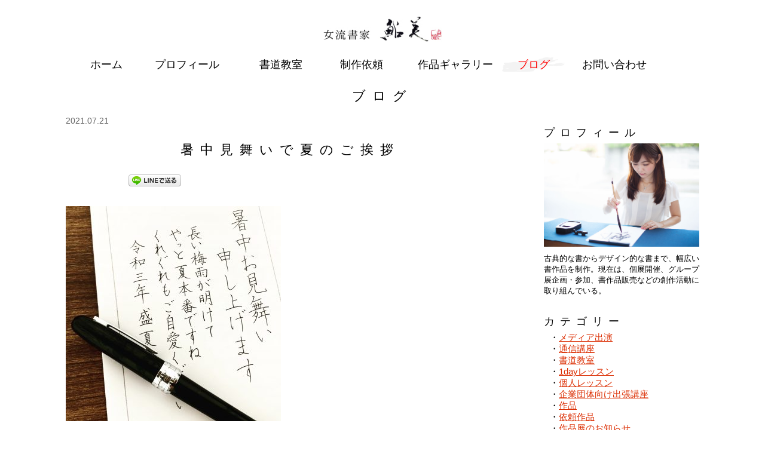

--- FILE ---
content_type: text/html; charset=UTF-8
request_url: https://suminohana.com/blog/%E6%9A%91%E4%B8%AD%E8%A6%8B%E8%88%9E%E3%81%84%E3%81%A7%E5%A4%8F%E3%81%AE%E3%81%94%E6%8C%A8%E6%8B%B6/
body_size: 9746
content:
<!DOCTYPE html>
<html lang="ja">
<head>
<meta charset="UTF-8">
<meta name="viewport" content="width=device-width,initial-scale=1">
<meta name="description" content="福岡（天神、西新、高宮）でペン習字・筆ペン・書道教室を主催している書家 鮎美のホームページです。企業団体向け出張講座や1day美文字レッスンを開催。命名書や経営理念、企業ロゴなどの制作も行っています。">
<link rel="shortcut icon" href="https://suminohana.com/ayumi/wp-content/themes/suminohana_responsive/img/favicon2.jpg">
<link rel="apple-touch-icon" href="https://suminohana.com/ayumi/wp-content/themes/suminohana_responsive/img/apple-touch-icon.png" sizes="180x180">
<link rel="icon" type="image/png" href="https://suminohana.com/ayumi/wp-content/themes/suminohana_responsive/img/android-touch-icon.png" sizes="192x192">
<link rel="stylesheet" href="https://suminohana.com/ayumi/wp-content/themes/suminohana_responsive/reset.css">
<link rel="stylesheet" href="https://suminohana.com/ayumi/wp-content/themes/suminohana_responsive/lightbox/css/lightbox.css" />
<link rel="stylesheet" href="https://suminohana.com/ayumi/wp-content/themes/suminohana_responsive/slick/slick.css">
<link rel="stylesheet" href="https://suminohana.com/ayumi/wp-content/themes/suminohana_responsive/slick/slick-theme.css">
<link rel="stylesheet" href="https://suminohana.com/ayumi/wp-content/themes/suminohana_responsive/style.css">
<script src="https://ajax.googleapis.com/ajax/libs/jquery/2.1.3/jquery.min.js"></script>
<script src="https://suminohana.com/ayumi/wp-content/themes/suminohana_responsive/slick/slick.min.js"></script>
<script src="https://suminohana.com/ayumi/wp-content/themes/suminohana_responsive/jquery.pjax.js" type="text/javascript"></script>
<meta name='robots' content='max-image-preview:large' />
<link rel='dns-prefetch' href='//www.google.com' />
<link rel="alternate" type="application/rss+xml" title="女流書家 鮎美：福岡の書道・ペン字教室 &raquo; 暑中見舞いで夏のご挨拶 のコメントのフィード" href="https://suminohana.com/blog/%e6%9a%91%e4%b8%ad%e8%a6%8b%e8%88%9e%e3%81%84%e3%81%a7%e5%a4%8f%e3%81%ae%e3%81%94%e6%8c%a8%e6%8b%b6/feed/" />
		<!-- This site uses the Google Analytics by MonsterInsights plugin v8.10.1 - Using Analytics tracking - https://www.monsterinsights.com/ -->
							<script
				src="//www.googletagmanager.com/gtag/js?id=UA-81195759-1"  data-cfasync="false" data-wpfc-render="false" type="text/javascript" async></script>
			<script data-cfasync="false" data-wpfc-render="false" type="text/javascript">
				var mi_version = '8.10.1';
				var mi_track_user = true;
				var mi_no_track_reason = '';
				
								var disableStrs = [
															'ga-disable-UA-81195759-1',
									];

				/* Function to detect opted out users */
				function __gtagTrackerIsOptedOut() {
					for (var index = 0; index < disableStrs.length; index++) {
						if (document.cookie.indexOf(disableStrs[index] + '=true') > -1) {
							return true;
						}
					}

					return false;
				}

				/* Disable tracking if the opt-out cookie exists. */
				if (__gtagTrackerIsOptedOut()) {
					for (var index = 0; index < disableStrs.length; index++) {
						window[disableStrs[index]] = true;
					}
				}

				/* Opt-out function */
				function __gtagTrackerOptout() {
					for (var index = 0; index < disableStrs.length; index++) {
						document.cookie = disableStrs[index] + '=true; expires=Thu, 31 Dec 2099 23:59:59 UTC; path=/';
						window[disableStrs[index]] = true;
					}
				}

				if ('undefined' === typeof gaOptout) {
					function gaOptout() {
						__gtagTrackerOptout();
					}
				}
								window.dataLayer = window.dataLayer || [];

				window.MonsterInsightsDualTracker = {
					helpers: {},
					trackers: {},
				};
				if (mi_track_user) {
					function __gtagDataLayer() {
						dataLayer.push(arguments);
					}

					function __gtagTracker(type, name, parameters) {
						if (!parameters) {
							parameters = {};
						}

						if (parameters.send_to) {
							__gtagDataLayer.apply(null, arguments);
							return;
						}

						if (type === 'event') {
							
														parameters.send_to = monsterinsights_frontend.ua;
							__gtagDataLayer(type, name, parameters);
													} else {
							__gtagDataLayer.apply(null, arguments);
						}
					}

					__gtagTracker('js', new Date());
					__gtagTracker('set', {
						'developer_id.dZGIzZG': true,
											});
															__gtagTracker('config', 'UA-81195759-1', {"forceSSL":"true"} );
										window.gtag = __gtagTracker;										(function () {
						/* https://developers.google.com/analytics/devguides/collection/analyticsjs/ */
						/* ga and __gaTracker compatibility shim. */
						var noopfn = function () {
							return null;
						};
						var newtracker = function () {
							return new Tracker();
						};
						var Tracker = function () {
							return null;
						};
						var p = Tracker.prototype;
						p.get = noopfn;
						p.set = noopfn;
						p.send = function () {
							var args = Array.prototype.slice.call(arguments);
							args.unshift('send');
							__gaTracker.apply(null, args);
						};
						var __gaTracker = function () {
							var len = arguments.length;
							if (len === 0) {
								return;
							}
							var f = arguments[len - 1];
							if (typeof f !== 'object' || f === null || typeof f.hitCallback !== 'function') {
								if ('send' === arguments[0]) {
									var hitConverted, hitObject = false, action;
									if ('event' === arguments[1]) {
										if ('undefined' !== typeof arguments[3]) {
											hitObject = {
												'eventAction': arguments[3],
												'eventCategory': arguments[2],
												'eventLabel': arguments[4],
												'value': arguments[5] ? arguments[5] : 1,
											}
										}
									}
									if ('pageview' === arguments[1]) {
										if ('undefined' !== typeof arguments[2]) {
											hitObject = {
												'eventAction': 'page_view',
												'page_path': arguments[2],
											}
										}
									}
									if (typeof arguments[2] === 'object') {
										hitObject = arguments[2];
									}
									if (typeof arguments[5] === 'object') {
										Object.assign(hitObject, arguments[5]);
									}
									if ('undefined' !== typeof arguments[1].hitType) {
										hitObject = arguments[1];
										if ('pageview' === hitObject.hitType) {
											hitObject.eventAction = 'page_view';
										}
									}
									if (hitObject) {
										action = 'timing' === arguments[1].hitType ? 'timing_complete' : hitObject.eventAction;
										hitConverted = mapArgs(hitObject);
										__gtagTracker('event', action, hitConverted);
									}
								}
								return;
							}

							function mapArgs(args) {
								var arg, hit = {};
								var gaMap = {
									'eventCategory': 'event_category',
									'eventAction': 'event_action',
									'eventLabel': 'event_label',
									'eventValue': 'event_value',
									'nonInteraction': 'non_interaction',
									'timingCategory': 'event_category',
									'timingVar': 'name',
									'timingValue': 'value',
									'timingLabel': 'event_label',
									'page': 'page_path',
									'location': 'page_location',
									'title': 'page_title',
								};
								for (arg in args) {
																		if (!(!args.hasOwnProperty(arg) || !gaMap.hasOwnProperty(arg))) {
										hit[gaMap[arg]] = args[arg];
									} else {
										hit[arg] = args[arg];
									}
								}
								return hit;
							}

							try {
								f.hitCallback();
							} catch (ex) {
							}
						};
						__gaTracker.create = newtracker;
						__gaTracker.getByName = newtracker;
						__gaTracker.getAll = function () {
							return [];
						};
						__gaTracker.remove = noopfn;
						__gaTracker.loaded = true;
						window['__gaTracker'] = __gaTracker;
					})();
									} else {
										console.log("");
					(function () {
						function __gtagTracker() {
							return null;
						}

						window['__gtagTracker'] = __gtagTracker;
						window['gtag'] = __gtagTracker;
					})();
									}
			</script>
				<!-- / Google Analytics by MonsterInsights -->
		<script type="text/javascript">
window._wpemojiSettings = {"baseUrl":"https:\/\/s.w.org\/images\/core\/emoji\/14.0.0\/72x72\/","ext":".png","svgUrl":"https:\/\/s.w.org\/images\/core\/emoji\/14.0.0\/svg\/","svgExt":".svg","source":{"concatemoji":"https:\/\/suminohana.com\/ayumi\/wp-includes\/js\/wp-emoji-release.min.js?ver=6.1.9"}};
/*! This file is auto-generated */
!function(e,a,t){var n,r,o,i=a.createElement("canvas"),p=i.getContext&&i.getContext("2d");function s(e,t){var a=String.fromCharCode,e=(p.clearRect(0,0,i.width,i.height),p.fillText(a.apply(this,e),0,0),i.toDataURL());return p.clearRect(0,0,i.width,i.height),p.fillText(a.apply(this,t),0,0),e===i.toDataURL()}function c(e){var t=a.createElement("script");t.src=e,t.defer=t.type="text/javascript",a.getElementsByTagName("head")[0].appendChild(t)}for(o=Array("flag","emoji"),t.supports={everything:!0,everythingExceptFlag:!0},r=0;r<o.length;r++)t.supports[o[r]]=function(e){if(p&&p.fillText)switch(p.textBaseline="top",p.font="600 32px Arial",e){case"flag":return s([127987,65039,8205,9895,65039],[127987,65039,8203,9895,65039])?!1:!s([55356,56826,55356,56819],[55356,56826,8203,55356,56819])&&!s([55356,57332,56128,56423,56128,56418,56128,56421,56128,56430,56128,56423,56128,56447],[55356,57332,8203,56128,56423,8203,56128,56418,8203,56128,56421,8203,56128,56430,8203,56128,56423,8203,56128,56447]);case"emoji":return!s([129777,127995,8205,129778,127999],[129777,127995,8203,129778,127999])}return!1}(o[r]),t.supports.everything=t.supports.everything&&t.supports[o[r]],"flag"!==o[r]&&(t.supports.everythingExceptFlag=t.supports.everythingExceptFlag&&t.supports[o[r]]);t.supports.everythingExceptFlag=t.supports.everythingExceptFlag&&!t.supports.flag,t.DOMReady=!1,t.readyCallback=function(){t.DOMReady=!0},t.supports.everything||(n=function(){t.readyCallback()},a.addEventListener?(a.addEventListener("DOMContentLoaded",n,!1),e.addEventListener("load",n,!1)):(e.attachEvent("onload",n),a.attachEvent("onreadystatechange",function(){"complete"===a.readyState&&t.readyCallback()})),(e=t.source||{}).concatemoji?c(e.concatemoji):e.wpemoji&&e.twemoji&&(c(e.twemoji),c(e.wpemoji)))}(window,document,window._wpemojiSettings);
</script>
<style type="text/css">
img.wp-smiley,
img.emoji {
	display: inline !important;
	border: none !important;
	box-shadow: none !important;
	height: 1em !important;
	width: 1em !important;
	margin: 0 0.07em !important;
	vertical-align: -0.1em !important;
	background: none !important;
	padding: 0 !important;
}
</style>
	<link rel='stylesheet' id='sbi_styles-css' href='https://suminohana.com/ayumi/wp-content/plugins/instagram-feed/css/sbi-styles.min.css?ver=6.1' type='text/css' media='all' />
<link rel='stylesheet' id='wp-block-library-css' href='https://suminohana.com/ayumi/wp-includes/css/dist/block-library/style.min.css?ver=6.1.9' type='text/css' media='all' />
<link rel='stylesheet' id='classic-theme-styles-css' href='https://suminohana.com/ayumi/wp-includes/css/classic-themes.min.css?ver=1' type='text/css' media='all' />
<style id='global-styles-inline-css' type='text/css'>
body{--wp--preset--color--black: #000000;--wp--preset--color--cyan-bluish-gray: #abb8c3;--wp--preset--color--white: #ffffff;--wp--preset--color--pale-pink: #f78da7;--wp--preset--color--vivid-red: #cf2e2e;--wp--preset--color--luminous-vivid-orange: #ff6900;--wp--preset--color--luminous-vivid-amber: #fcb900;--wp--preset--color--light-green-cyan: #7bdcb5;--wp--preset--color--vivid-green-cyan: #00d084;--wp--preset--color--pale-cyan-blue: #8ed1fc;--wp--preset--color--vivid-cyan-blue: #0693e3;--wp--preset--color--vivid-purple: #9b51e0;--wp--preset--gradient--vivid-cyan-blue-to-vivid-purple: linear-gradient(135deg,rgba(6,147,227,1) 0%,rgb(155,81,224) 100%);--wp--preset--gradient--light-green-cyan-to-vivid-green-cyan: linear-gradient(135deg,rgb(122,220,180) 0%,rgb(0,208,130) 100%);--wp--preset--gradient--luminous-vivid-amber-to-luminous-vivid-orange: linear-gradient(135deg,rgba(252,185,0,1) 0%,rgba(255,105,0,1) 100%);--wp--preset--gradient--luminous-vivid-orange-to-vivid-red: linear-gradient(135deg,rgba(255,105,0,1) 0%,rgb(207,46,46) 100%);--wp--preset--gradient--very-light-gray-to-cyan-bluish-gray: linear-gradient(135deg,rgb(238,238,238) 0%,rgb(169,184,195) 100%);--wp--preset--gradient--cool-to-warm-spectrum: linear-gradient(135deg,rgb(74,234,220) 0%,rgb(151,120,209) 20%,rgb(207,42,186) 40%,rgb(238,44,130) 60%,rgb(251,105,98) 80%,rgb(254,248,76) 100%);--wp--preset--gradient--blush-light-purple: linear-gradient(135deg,rgb(255,206,236) 0%,rgb(152,150,240) 100%);--wp--preset--gradient--blush-bordeaux: linear-gradient(135deg,rgb(254,205,165) 0%,rgb(254,45,45) 50%,rgb(107,0,62) 100%);--wp--preset--gradient--luminous-dusk: linear-gradient(135deg,rgb(255,203,112) 0%,rgb(199,81,192) 50%,rgb(65,88,208) 100%);--wp--preset--gradient--pale-ocean: linear-gradient(135deg,rgb(255,245,203) 0%,rgb(182,227,212) 50%,rgb(51,167,181) 100%);--wp--preset--gradient--electric-grass: linear-gradient(135deg,rgb(202,248,128) 0%,rgb(113,206,126) 100%);--wp--preset--gradient--midnight: linear-gradient(135deg,rgb(2,3,129) 0%,rgb(40,116,252) 100%);--wp--preset--duotone--dark-grayscale: url('#wp-duotone-dark-grayscale');--wp--preset--duotone--grayscale: url('#wp-duotone-grayscale');--wp--preset--duotone--purple-yellow: url('#wp-duotone-purple-yellow');--wp--preset--duotone--blue-red: url('#wp-duotone-blue-red');--wp--preset--duotone--midnight: url('#wp-duotone-midnight');--wp--preset--duotone--magenta-yellow: url('#wp-duotone-magenta-yellow');--wp--preset--duotone--purple-green: url('#wp-duotone-purple-green');--wp--preset--duotone--blue-orange: url('#wp-duotone-blue-orange');--wp--preset--font-size--small: 13px;--wp--preset--font-size--medium: 20px;--wp--preset--font-size--large: 36px;--wp--preset--font-size--x-large: 42px;--wp--preset--spacing--20: 0.44rem;--wp--preset--spacing--30: 0.67rem;--wp--preset--spacing--40: 1rem;--wp--preset--spacing--50: 1.5rem;--wp--preset--spacing--60: 2.25rem;--wp--preset--spacing--70: 3.38rem;--wp--preset--spacing--80: 5.06rem;}:where(.is-layout-flex){gap: 0.5em;}body .is-layout-flow > .alignleft{float: left;margin-inline-start: 0;margin-inline-end: 2em;}body .is-layout-flow > .alignright{float: right;margin-inline-start: 2em;margin-inline-end: 0;}body .is-layout-flow > .aligncenter{margin-left: auto !important;margin-right: auto !important;}body .is-layout-constrained > .alignleft{float: left;margin-inline-start: 0;margin-inline-end: 2em;}body .is-layout-constrained > .alignright{float: right;margin-inline-start: 2em;margin-inline-end: 0;}body .is-layout-constrained > .aligncenter{margin-left: auto !important;margin-right: auto !important;}body .is-layout-constrained > :where(:not(.alignleft):not(.alignright):not(.alignfull)){max-width: var(--wp--style--global--content-size);margin-left: auto !important;margin-right: auto !important;}body .is-layout-constrained > .alignwide{max-width: var(--wp--style--global--wide-size);}body .is-layout-flex{display: flex;}body .is-layout-flex{flex-wrap: wrap;align-items: center;}body .is-layout-flex > *{margin: 0;}:where(.wp-block-columns.is-layout-flex){gap: 2em;}.has-black-color{color: var(--wp--preset--color--black) !important;}.has-cyan-bluish-gray-color{color: var(--wp--preset--color--cyan-bluish-gray) !important;}.has-white-color{color: var(--wp--preset--color--white) !important;}.has-pale-pink-color{color: var(--wp--preset--color--pale-pink) !important;}.has-vivid-red-color{color: var(--wp--preset--color--vivid-red) !important;}.has-luminous-vivid-orange-color{color: var(--wp--preset--color--luminous-vivid-orange) !important;}.has-luminous-vivid-amber-color{color: var(--wp--preset--color--luminous-vivid-amber) !important;}.has-light-green-cyan-color{color: var(--wp--preset--color--light-green-cyan) !important;}.has-vivid-green-cyan-color{color: var(--wp--preset--color--vivid-green-cyan) !important;}.has-pale-cyan-blue-color{color: var(--wp--preset--color--pale-cyan-blue) !important;}.has-vivid-cyan-blue-color{color: var(--wp--preset--color--vivid-cyan-blue) !important;}.has-vivid-purple-color{color: var(--wp--preset--color--vivid-purple) !important;}.has-black-background-color{background-color: var(--wp--preset--color--black) !important;}.has-cyan-bluish-gray-background-color{background-color: var(--wp--preset--color--cyan-bluish-gray) !important;}.has-white-background-color{background-color: var(--wp--preset--color--white) !important;}.has-pale-pink-background-color{background-color: var(--wp--preset--color--pale-pink) !important;}.has-vivid-red-background-color{background-color: var(--wp--preset--color--vivid-red) !important;}.has-luminous-vivid-orange-background-color{background-color: var(--wp--preset--color--luminous-vivid-orange) !important;}.has-luminous-vivid-amber-background-color{background-color: var(--wp--preset--color--luminous-vivid-amber) !important;}.has-light-green-cyan-background-color{background-color: var(--wp--preset--color--light-green-cyan) !important;}.has-vivid-green-cyan-background-color{background-color: var(--wp--preset--color--vivid-green-cyan) !important;}.has-pale-cyan-blue-background-color{background-color: var(--wp--preset--color--pale-cyan-blue) !important;}.has-vivid-cyan-blue-background-color{background-color: var(--wp--preset--color--vivid-cyan-blue) !important;}.has-vivid-purple-background-color{background-color: var(--wp--preset--color--vivid-purple) !important;}.has-black-border-color{border-color: var(--wp--preset--color--black) !important;}.has-cyan-bluish-gray-border-color{border-color: var(--wp--preset--color--cyan-bluish-gray) !important;}.has-white-border-color{border-color: var(--wp--preset--color--white) !important;}.has-pale-pink-border-color{border-color: var(--wp--preset--color--pale-pink) !important;}.has-vivid-red-border-color{border-color: var(--wp--preset--color--vivid-red) !important;}.has-luminous-vivid-orange-border-color{border-color: var(--wp--preset--color--luminous-vivid-orange) !important;}.has-luminous-vivid-amber-border-color{border-color: var(--wp--preset--color--luminous-vivid-amber) !important;}.has-light-green-cyan-border-color{border-color: var(--wp--preset--color--light-green-cyan) !important;}.has-vivid-green-cyan-border-color{border-color: var(--wp--preset--color--vivid-green-cyan) !important;}.has-pale-cyan-blue-border-color{border-color: var(--wp--preset--color--pale-cyan-blue) !important;}.has-vivid-cyan-blue-border-color{border-color: var(--wp--preset--color--vivid-cyan-blue) !important;}.has-vivid-purple-border-color{border-color: var(--wp--preset--color--vivid-purple) !important;}.has-vivid-cyan-blue-to-vivid-purple-gradient-background{background: var(--wp--preset--gradient--vivid-cyan-blue-to-vivid-purple) !important;}.has-light-green-cyan-to-vivid-green-cyan-gradient-background{background: var(--wp--preset--gradient--light-green-cyan-to-vivid-green-cyan) !important;}.has-luminous-vivid-amber-to-luminous-vivid-orange-gradient-background{background: var(--wp--preset--gradient--luminous-vivid-amber-to-luminous-vivid-orange) !important;}.has-luminous-vivid-orange-to-vivid-red-gradient-background{background: var(--wp--preset--gradient--luminous-vivid-orange-to-vivid-red) !important;}.has-very-light-gray-to-cyan-bluish-gray-gradient-background{background: var(--wp--preset--gradient--very-light-gray-to-cyan-bluish-gray) !important;}.has-cool-to-warm-spectrum-gradient-background{background: var(--wp--preset--gradient--cool-to-warm-spectrum) !important;}.has-blush-light-purple-gradient-background{background: var(--wp--preset--gradient--blush-light-purple) !important;}.has-blush-bordeaux-gradient-background{background: var(--wp--preset--gradient--blush-bordeaux) !important;}.has-luminous-dusk-gradient-background{background: var(--wp--preset--gradient--luminous-dusk) !important;}.has-pale-ocean-gradient-background{background: var(--wp--preset--gradient--pale-ocean) !important;}.has-electric-grass-gradient-background{background: var(--wp--preset--gradient--electric-grass) !important;}.has-midnight-gradient-background{background: var(--wp--preset--gradient--midnight) !important;}.has-small-font-size{font-size: var(--wp--preset--font-size--small) !important;}.has-medium-font-size{font-size: var(--wp--preset--font-size--medium) !important;}.has-large-font-size{font-size: var(--wp--preset--font-size--large) !important;}.has-x-large-font-size{font-size: var(--wp--preset--font-size--x-large) !important;}
.wp-block-navigation a:where(:not(.wp-element-button)){color: inherit;}
:where(.wp-block-columns.is-layout-flex){gap: 2em;}
.wp-block-pullquote{font-size: 1.5em;line-height: 1.6;}
</style>
<link rel='stylesheet' id='wp-pagenavi-css' href='https://suminohana.com/ayumi/wp-content/plugins/wp-pagenavi/pagenavi-css.css?ver=2.70' type='text/css' media='all' />
<script type='text/javascript' src='https://suminohana.com/ayumi/wp-content/plugins/google-analytics-for-wordpress/assets/js/frontend-gtag.min.js?ver=8.10.1' id='monsterinsights-frontend-script-js'></script>
<script data-cfasync="false" data-wpfc-render="false" type="text/javascript" id='monsterinsights-frontend-script-js-extra'>/* <![CDATA[ */
var monsterinsights_frontend = {"js_events_tracking":"true","download_extensions":"doc,pdf,ppt,zip,xls,docx,pptx,xlsx","inbound_paths":"[]","home_url":"https:\/\/suminohana.com","hash_tracking":"false","ua":"UA-81195759-1","v4_id":""};/* ]]> */
</script>
<link rel="https://api.w.org/" href="https://suminohana.com/wp-json/" /><link rel="alternate" type="application/json" href="https://suminohana.com/wp-json/wp/v2/posts/2649" /><link rel="EditURI" type="application/rsd+xml" title="RSD" href="https://suminohana.com/ayumi/xmlrpc.php?rsd" />
<link rel="wlwmanifest" type="application/wlwmanifest+xml" href="https://suminohana.com/ayumi/wp-includes/wlwmanifest.xml" />
<meta name="generator" content="WordPress 6.1.9" />
<link rel="canonical" href="https://suminohana.com/blog/%e6%9a%91%e4%b8%ad%e8%a6%8b%e8%88%9e%e3%81%84%e3%81%a7%e5%a4%8f%e3%81%ae%e3%81%94%e6%8c%a8%e6%8b%b6/" />
<link rel='shortlink' href='https://suminohana.com/?p=2649' />
<link rel="alternate" type="application/json+oembed" href="https://suminohana.com/wp-json/oembed/1.0/embed?url=https%3A%2F%2Fsuminohana.com%2Fblog%2F%25e6%259a%2591%25e4%25b8%25ad%25e8%25a6%258b%25e8%2588%259e%25e3%2581%2584%25e3%2581%25a7%25e5%25a4%258f%25e3%2581%25ae%25e3%2581%2594%25e6%258c%25a8%25e6%258b%25b6%2F" />
<link rel="alternate" type="text/xml+oembed" href="https://suminohana.com/wp-json/oembed/1.0/embed?url=https%3A%2F%2Fsuminohana.com%2Fblog%2F%25e6%259a%2591%25e4%25b8%25ad%25e8%25a6%258b%25e8%2588%259e%25e3%2581%2584%25e3%2581%25a7%25e5%25a4%258f%25e3%2581%25ae%25e3%2581%2594%25e6%258c%25a8%25e6%258b%25b6%2F&#038;format=xml" />

<!-- BEGIN: WP Social Bookmarking Light HEAD -->
<style type="text/css">.wp_social_bookmarking_light{
    border: 0 !important;
    padding: 10px 0 20px 0 !important;
    margin: 16px 0 !important;
}
.wp_social_bookmarking_light div{
    float: left !important;
    border: 0 !important;
    padding: 0 !important;
    margin: 0 5px 0px 0 !important;
    min-height: 30px !important;
    line-height: 18px !important;
    text-indent: 0 !important;
}
.wp_social_bookmarking_light img{
    border: 0 !important;
    padding: 0;
    margin: 0;
    vertical-align: top !important;
}
.wp_social_bookmarking_light_clear{
    clear: both !important;
}
#fb-root{
    display: none;
}
.wsbl_twitter{
    width: 100px;
}
.wsbl_facebook_like iframe{
    max-width: none !important;
}
.wsbl_pinterest a{
    border: 0px !important;
}
</style>
<!-- END: WP Social Bookmarking Light HEAD -->
</head>
<body class="post-template-default single single-post postid-2649 single-format-standard">
<div class = "container">
<header class="site-header">
  <div class="site-header__inner">
    <div class="title">
      <h1 class="site-title">
        <a href="https://suminohana.com/">
          <img src="https://suminohana.com/ayumi/wp-content/themes/suminohana_responsive/img/title_01.jpg" alt="女流書家　鮎美|福岡の書道教室 墨の華">
        </a>
      </h1>
    </div>

    <!-- ハンバーガーボタン -->
    <button id="navToggle" class="hamburger" aria-label="メニューを開閉">
      <span></span><span></span><span></span>
    </button>
  </div>
    <!-- メインナビ -->
        <div class="site-header__inner">
      <nav id="globalNav" class="global-nav main_nav clear" aria-label="サイト内メイン">
        <ul>
          <li>
            <a href="https://suminohana.com/" aria-current="false">
              <h3 class="">ホーム</h3>
            </a>
          </li>
          <li>
            <a href="https://suminohana.com/profile" aria-current="false">
            <h3 class="">プロフィール</h3>
            </a>
          </li>
          <li>
            <a href="https://suminohana.com/school" aria-current="false"><h3 class="">書道教室</h3></a>
          </li>
          <li>
            <a href="https://suminohana.com/order" aria-current="false"><h3 class="">制作依頼</h3></a>
          </li>
          <li>
            <a href="https://suminohana.com/gallery" aria-current="false"><h3 class="">作品ギャラリー</h3></a>
          </li>
          <li>
            <a href="https://suminohana.com/blog" aria-current="false"><h3 class="n-hover">ブログ</h3></a>
          </li>
          <li>
            <a href="https://suminohana.com/contact" aria-current="false"><h3 class="">お問い合わせ</h3></a>
          </li>
        </ul>
      </nav>
    </div>
</header>
<div id="pjaxContent" class="site-content">
<script src="https://suminohana.com/ayumi/wp-content/themes/suminohana_responsive/base.js"></script>
<section class="content-title">
<script>
$(function(){
$('.blog-prof ul li a').before('・');
});
</script>
<h2>ブログ</h2>
<div class="blog-container clear">


<main>
<article>
<div class="blog-main-content">
<section>
<p class="blog-date">2021.07.21</p>
<h2>暑中見舞いで夏のご挨拶</h2>

<div class="blog-text-area">
<div class='wp_social_bookmarking_light'>        <div class="wsbl_facebook_like"><iframe src="//www.facebook.com/plugins/like.php?href=https%3A%2F%2Fsuminohana.com%2Fblog%2F%25e6%259a%2591%25e4%25b8%25ad%25e8%25a6%258b%25e8%2588%259e%25e3%2581%2584%25e3%2581%25a7%25e5%25a4%258f%25e3%2581%25ae%25e3%2581%2594%25e6%258c%25a8%25e6%258b%25b6%2F&amp;layout=button_count&amp;show_faces=false&amp;width=100&amp;action=like&amp;share=false&amp;locale=ja_JP&amp;height=35" scrolling="no" frameborder="0" style="border:none; overflow:hidden; width:100px; height:35px;" allowTransparency="true"></iframe></div>        <div class="wsbl_line"><a href='http://line.me/R/msg/text/?%E6%9A%91%E4%B8%AD%E8%A6%8B%E8%88%9E%E3%81%84%E3%81%A7%E5%A4%8F%E3%81%AE%E3%81%94%E6%8C%A8%E6%8B%B6%0D%0Ahttps%3A%2F%2Fsuminohana.com%2Fblog%2F%25e6%259a%2591%25e4%25b8%25ad%25e8%25a6%258b%25e8%2588%259e%25e3%2581%2584%25e3%2581%25a7%25e5%25a4%258f%25e3%2581%25ae%25e3%2581%2594%25e6%258c%25a8%25e6%258b%25b6%2F' title='LINEで送る' rel=nofollow class='wp_social_bookmarking_light_a' ><img src='https://suminohana.com/ayumi/wp-content/plugins/wp-social-bookmarking-light/public/images/line88x20.png' alt='LINEで送る' title='LINEで送る' width='88' height='20' class='wp_social_bookmarking_light_img' /></a></div></div>
<br class='wp_social_bookmarking_light_clear' />
<p><img decoding="async" class="alignnone size-medium wp-image-2650" src="http://suminohana.com/ayumi/wp-content/uploads/2021/07/98BA8897-FC25-4C8F-8378-A3EECB5B820D-360x360.jpeg" alt="" width="360" height="360" srcset="https://suminohana.com/ayumi/wp-content/uploads/2021/07/98BA8897-FC25-4C8F-8378-A3EECB5B820D-360x360.jpeg 360w, https://suminohana.com/ayumi/wp-content/uploads/2021/07/98BA8897-FC25-4C8F-8378-A3EECB5B820D-768x768.jpeg 768w, https://suminohana.com/ayumi/wp-content/uploads/2021/07/98BA8897-FC25-4C8F-8378-A3EECB5B820D-1024x1024.jpeg 1024w" sizes="(max-width: 360px) 100vw, 360px" /></p>
<p>&nbsp;</p>
<p>【ペン字・書道教室】</p>
<p>&nbsp;</p>
<p>今月の書道教室</p>
<p>ペン字は、毎年恒例の暑中見舞いを書く練習&#x1f58b;</p>
<p>実用的な練習なので、生徒さんに好評です。</p>
<p>&nbsp;</p>
<p>書く位置、文字の大きさ、中心を揃えて・・・<br />
葉書という真っ白な空間にバランス良く書くのは難しいですが、その分良い練習になります&#x1f60a;&#x1f4a1;</p>
<div class='wp_social_bookmarking_light'>        <div class="wsbl_facebook_like"><iframe src="//www.facebook.com/plugins/like.php?href=https%3A%2F%2Fsuminohana.com%2Fblog%2F%25e6%259a%2591%25e4%25b8%25ad%25e8%25a6%258b%25e8%2588%259e%25e3%2581%2584%25e3%2581%25a7%25e5%25a4%258f%25e3%2581%25ae%25e3%2581%2594%25e6%258c%25a8%25e6%258b%25b6%2F&amp;layout=button_count&amp;show_faces=false&amp;width=100&amp;action=like&amp;share=false&amp;locale=ja_JP&amp;height=35" scrolling="no" frameborder="0" style="border:none; overflow:hidden; width:100px; height:35px;" allowTransparency="true"></iframe></div>        <div class="wsbl_line"><a href='http://line.me/R/msg/text/?%E6%9A%91%E4%B8%AD%E8%A6%8B%E8%88%9E%E3%81%84%E3%81%A7%E5%A4%8F%E3%81%AE%E3%81%94%E6%8C%A8%E6%8B%B6%0D%0Ahttps%3A%2F%2Fsuminohana.com%2Fblog%2F%25e6%259a%2591%25e4%25b8%25ad%25e8%25a6%258b%25e8%2588%259e%25e3%2581%2584%25e3%2581%25a7%25e5%25a4%258f%25e3%2581%25ae%25e3%2581%2594%25e6%258c%25a8%25e6%258b%25b6%2F' title='LINEで送る' rel=nofollow class='wp_social_bookmarking_light_a' ><img src='https://suminohana.com/ayumi/wp-content/plugins/wp-social-bookmarking-light/public/images/line88x20.png' alt='LINEで送る' title='LINEで送る' width='88' height='20' class='wp_social_bookmarking_light_img' /></a></div></div>
<br class='wp_social_bookmarking_light_clear' />
</div>
</section>
<section>

<div class="single-nav clear">
<div class="prev-nav">
« <a href="https://suminohana.com/blog/%e7%be%8e%e5%91%b3%e3%81%97%e3%81%84%e5%b7%ae%e3%81%97%e5%85%a5%e3%82%8c/" rel="prev">前の記事へ</a></div>
<div class="next-nav">
<a href="https://suminohana.com/blog/%e6%98%87/" rel="next">次の記事へ</a>　»</div>
</div><!--single-nav-->
</section>
</div><!--blog-main-content-->
</article>


			
</main>

<div class="blog-side-content">
<section>
  <div class="blog-prof">
    <h2>プロフィール</h2>
    <p><img src ="https://suminohana.com/ayumi/wp-content/themes/suminohana_responsive/img/blog_03.jpg"></p>
    <p class="blog-prof-text">
    古典的な書からデザイン的な書まで、幅広い書作品を制作。現在は、個展開催、グループ展企画・参加、書作品販売などの創作活動に取り組んでいる。
    </p>
  </div><!--blog-prof-->
  <aside class="blog-prof">
    <h2>カテゴリー</h2>
    <ul>	<li class="cat-item cat-item-11"><a href="https://suminohana.com/blog/category/%e3%83%a1%e3%83%87%e3%82%a3%e3%82%a2%e5%87%ba%e6%bc%94/">メディア出演</a>
</li>
	<li class="cat-item cat-item-12"><a href="https://suminohana.com/blog/category/%e9%80%9a%e4%bf%a1%e8%ac%9b%e5%ba%a7/">通信講座</a>
</li>
	<li class="cat-item cat-item-2"><a href="https://suminohana.com/blog/category/blog-school/">書道教室</a>
</li>
	<li class="cat-item cat-item-7"><a href="https://suminohana.com/blog/category/blog-school3/">1dayレッスン</a>
</li>
	<li class="cat-item cat-item-6"><a href="https://suminohana.com/blog/category/blog-school2/">個人レッスン</a>
</li>
	<li class="cat-item cat-item-9"><a href="https://suminohana.com/blog/category/blog-school4/">企業団体向け出張講座</a>
</li>
	<li class="cat-item cat-item-3"><a href="https://suminohana.com/blog/category/%e4%bd%9c%e5%93%811/">作品</a>
</li>
	<li class="cat-item cat-item-4"><a href="https://suminohana.com/blog/category/%e4%bd%9c%e5%93%812/">依頼作品</a>
</li>
	<li class="cat-item cat-item-5"><a href="https://suminohana.com/blog/category/%e4%bd%9c%e5%93%813/">作品展のお知らせ</a>
</li>
	<li class="cat-item cat-item-10"><a href="https://suminohana.com/blog/category/%e7%be%8e%e6%96%87%e5%ad%97%e3%81%ae%e3%83%92%e3%83%9f%e3%83%84/">美文字のヒミツ</a>
</li>
	<li class="cat-item cat-item-1"><a href="https://suminohana.com/blog/category/blog/">ブログ</a>
</li>
</ul>
  </aside>
</section>
</div><!--blog-side-content-->
</div><!--blog-container-->
</section></div><!--pjaxContent-->
<footer>
<p class = "copy">
©2025 墨の華 All Rights Reserved.
</p>
</footer>

</div><!--container-->
<script src="https://suminohana.com/ayumi/wp-content/themes/suminohana_responsive/lightbox/js/lightbox.js"></script>
<!-- Instagram Feed JS -->
<script type="text/javascript">
var sbiajaxurl = "https://suminohana.com/ayumi/wp-admin/admin-ajax.php";
</script>

<!-- BEGIN: WP Social Bookmarking Light FOOTER --><!-- END: WP Social Bookmarking Light FOOTER -->
<script type='text/javascript' src='https://www.google.com/recaptcha/api.js?render=6LfKcQwrAAAAAAcG4STJ3pbxyNSZ237fsGbDE7-I&#038;ver=3.0' id='google-recaptcha-js'></script>
<script type='text/javascript' src='https://suminohana.com/ayumi/wp-includes/js/dist/vendor/regenerator-runtime.min.js?ver=0.13.9' id='regenerator-runtime-js'></script>
<script type='text/javascript' src='https://suminohana.com/ayumi/wp-includes/js/dist/vendor/wp-polyfill.min.js?ver=3.15.0' id='wp-polyfill-js'></script>
<script type='text/javascript' id='wpcf7-recaptcha-js-extra'>
/* <![CDATA[ */
var wpcf7_recaptcha = {"sitekey":"6LfKcQwrAAAAAAcG4STJ3pbxyNSZ237fsGbDE7-I","actions":{"homepage":"homepage","contactform":"contactform"}};
/* ]]> */
</script>
<script type='text/javascript' src='https://suminohana.com/ayumi/wp-content/plugins/contact-form-7/modules/recaptcha/index.js?ver=5.6.4' id='wpcf7-recaptcha-js'></script>
</body>
</html>


--- FILE ---
content_type: text/html; charset=utf-8
request_url: https://www.google.com/recaptcha/api2/anchor?ar=1&k=6LfKcQwrAAAAAAcG4STJ3pbxyNSZ237fsGbDE7-I&co=aHR0cHM6Ly9zdW1pbm9oYW5hLmNvbTo0NDM.&hl=en&v=PoyoqOPhxBO7pBk68S4YbpHZ&size=invisible&anchor-ms=20000&execute-ms=30000&cb=svucxa999icj
body_size: 48727
content:
<!DOCTYPE HTML><html dir="ltr" lang="en"><head><meta http-equiv="Content-Type" content="text/html; charset=UTF-8">
<meta http-equiv="X-UA-Compatible" content="IE=edge">
<title>reCAPTCHA</title>
<style type="text/css">
/* cyrillic-ext */
@font-face {
  font-family: 'Roboto';
  font-style: normal;
  font-weight: 400;
  font-stretch: 100%;
  src: url(//fonts.gstatic.com/s/roboto/v48/KFO7CnqEu92Fr1ME7kSn66aGLdTylUAMa3GUBHMdazTgWw.woff2) format('woff2');
  unicode-range: U+0460-052F, U+1C80-1C8A, U+20B4, U+2DE0-2DFF, U+A640-A69F, U+FE2E-FE2F;
}
/* cyrillic */
@font-face {
  font-family: 'Roboto';
  font-style: normal;
  font-weight: 400;
  font-stretch: 100%;
  src: url(//fonts.gstatic.com/s/roboto/v48/KFO7CnqEu92Fr1ME7kSn66aGLdTylUAMa3iUBHMdazTgWw.woff2) format('woff2');
  unicode-range: U+0301, U+0400-045F, U+0490-0491, U+04B0-04B1, U+2116;
}
/* greek-ext */
@font-face {
  font-family: 'Roboto';
  font-style: normal;
  font-weight: 400;
  font-stretch: 100%;
  src: url(//fonts.gstatic.com/s/roboto/v48/KFO7CnqEu92Fr1ME7kSn66aGLdTylUAMa3CUBHMdazTgWw.woff2) format('woff2');
  unicode-range: U+1F00-1FFF;
}
/* greek */
@font-face {
  font-family: 'Roboto';
  font-style: normal;
  font-weight: 400;
  font-stretch: 100%;
  src: url(//fonts.gstatic.com/s/roboto/v48/KFO7CnqEu92Fr1ME7kSn66aGLdTylUAMa3-UBHMdazTgWw.woff2) format('woff2');
  unicode-range: U+0370-0377, U+037A-037F, U+0384-038A, U+038C, U+038E-03A1, U+03A3-03FF;
}
/* math */
@font-face {
  font-family: 'Roboto';
  font-style: normal;
  font-weight: 400;
  font-stretch: 100%;
  src: url(//fonts.gstatic.com/s/roboto/v48/KFO7CnqEu92Fr1ME7kSn66aGLdTylUAMawCUBHMdazTgWw.woff2) format('woff2');
  unicode-range: U+0302-0303, U+0305, U+0307-0308, U+0310, U+0312, U+0315, U+031A, U+0326-0327, U+032C, U+032F-0330, U+0332-0333, U+0338, U+033A, U+0346, U+034D, U+0391-03A1, U+03A3-03A9, U+03B1-03C9, U+03D1, U+03D5-03D6, U+03F0-03F1, U+03F4-03F5, U+2016-2017, U+2034-2038, U+203C, U+2040, U+2043, U+2047, U+2050, U+2057, U+205F, U+2070-2071, U+2074-208E, U+2090-209C, U+20D0-20DC, U+20E1, U+20E5-20EF, U+2100-2112, U+2114-2115, U+2117-2121, U+2123-214F, U+2190, U+2192, U+2194-21AE, U+21B0-21E5, U+21F1-21F2, U+21F4-2211, U+2213-2214, U+2216-22FF, U+2308-230B, U+2310, U+2319, U+231C-2321, U+2336-237A, U+237C, U+2395, U+239B-23B7, U+23D0, U+23DC-23E1, U+2474-2475, U+25AF, U+25B3, U+25B7, U+25BD, U+25C1, U+25CA, U+25CC, U+25FB, U+266D-266F, U+27C0-27FF, U+2900-2AFF, U+2B0E-2B11, U+2B30-2B4C, U+2BFE, U+3030, U+FF5B, U+FF5D, U+1D400-1D7FF, U+1EE00-1EEFF;
}
/* symbols */
@font-face {
  font-family: 'Roboto';
  font-style: normal;
  font-weight: 400;
  font-stretch: 100%;
  src: url(//fonts.gstatic.com/s/roboto/v48/KFO7CnqEu92Fr1ME7kSn66aGLdTylUAMaxKUBHMdazTgWw.woff2) format('woff2');
  unicode-range: U+0001-000C, U+000E-001F, U+007F-009F, U+20DD-20E0, U+20E2-20E4, U+2150-218F, U+2190, U+2192, U+2194-2199, U+21AF, U+21E6-21F0, U+21F3, U+2218-2219, U+2299, U+22C4-22C6, U+2300-243F, U+2440-244A, U+2460-24FF, U+25A0-27BF, U+2800-28FF, U+2921-2922, U+2981, U+29BF, U+29EB, U+2B00-2BFF, U+4DC0-4DFF, U+FFF9-FFFB, U+10140-1018E, U+10190-1019C, U+101A0, U+101D0-101FD, U+102E0-102FB, U+10E60-10E7E, U+1D2C0-1D2D3, U+1D2E0-1D37F, U+1F000-1F0FF, U+1F100-1F1AD, U+1F1E6-1F1FF, U+1F30D-1F30F, U+1F315, U+1F31C, U+1F31E, U+1F320-1F32C, U+1F336, U+1F378, U+1F37D, U+1F382, U+1F393-1F39F, U+1F3A7-1F3A8, U+1F3AC-1F3AF, U+1F3C2, U+1F3C4-1F3C6, U+1F3CA-1F3CE, U+1F3D4-1F3E0, U+1F3ED, U+1F3F1-1F3F3, U+1F3F5-1F3F7, U+1F408, U+1F415, U+1F41F, U+1F426, U+1F43F, U+1F441-1F442, U+1F444, U+1F446-1F449, U+1F44C-1F44E, U+1F453, U+1F46A, U+1F47D, U+1F4A3, U+1F4B0, U+1F4B3, U+1F4B9, U+1F4BB, U+1F4BF, U+1F4C8-1F4CB, U+1F4D6, U+1F4DA, U+1F4DF, U+1F4E3-1F4E6, U+1F4EA-1F4ED, U+1F4F7, U+1F4F9-1F4FB, U+1F4FD-1F4FE, U+1F503, U+1F507-1F50B, U+1F50D, U+1F512-1F513, U+1F53E-1F54A, U+1F54F-1F5FA, U+1F610, U+1F650-1F67F, U+1F687, U+1F68D, U+1F691, U+1F694, U+1F698, U+1F6AD, U+1F6B2, U+1F6B9-1F6BA, U+1F6BC, U+1F6C6-1F6CF, U+1F6D3-1F6D7, U+1F6E0-1F6EA, U+1F6F0-1F6F3, U+1F6F7-1F6FC, U+1F700-1F7FF, U+1F800-1F80B, U+1F810-1F847, U+1F850-1F859, U+1F860-1F887, U+1F890-1F8AD, U+1F8B0-1F8BB, U+1F8C0-1F8C1, U+1F900-1F90B, U+1F93B, U+1F946, U+1F984, U+1F996, U+1F9E9, U+1FA00-1FA6F, U+1FA70-1FA7C, U+1FA80-1FA89, U+1FA8F-1FAC6, U+1FACE-1FADC, U+1FADF-1FAE9, U+1FAF0-1FAF8, U+1FB00-1FBFF;
}
/* vietnamese */
@font-face {
  font-family: 'Roboto';
  font-style: normal;
  font-weight: 400;
  font-stretch: 100%;
  src: url(//fonts.gstatic.com/s/roboto/v48/KFO7CnqEu92Fr1ME7kSn66aGLdTylUAMa3OUBHMdazTgWw.woff2) format('woff2');
  unicode-range: U+0102-0103, U+0110-0111, U+0128-0129, U+0168-0169, U+01A0-01A1, U+01AF-01B0, U+0300-0301, U+0303-0304, U+0308-0309, U+0323, U+0329, U+1EA0-1EF9, U+20AB;
}
/* latin-ext */
@font-face {
  font-family: 'Roboto';
  font-style: normal;
  font-weight: 400;
  font-stretch: 100%;
  src: url(//fonts.gstatic.com/s/roboto/v48/KFO7CnqEu92Fr1ME7kSn66aGLdTylUAMa3KUBHMdazTgWw.woff2) format('woff2');
  unicode-range: U+0100-02BA, U+02BD-02C5, U+02C7-02CC, U+02CE-02D7, U+02DD-02FF, U+0304, U+0308, U+0329, U+1D00-1DBF, U+1E00-1E9F, U+1EF2-1EFF, U+2020, U+20A0-20AB, U+20AD-20C0, U+2113, U+2C60-2C7F, U+A720-A7FF;
}
/* latin */
@font-face {
  font-family: 'Roboto';
  font-style: normal;
  font-weight: 400;
  font-stretch: 100%;
  src: url(//fonts.gstatic.com/s/roboto/v48/KFO7CnqEu92Fr1ME7kSn66aGLdTylUAMa3yUBHMdazQ.woff2) format('woff2');
  unicode-range: U+0000-00FF, U+0131, U+0152-0153, U+02BB-02BC, U+02C6, U+02DA, U+02DC, U+0304, U+0308, U+0329, U+2000-206F, U+20AC, U+2122, U+2191, U+2193, U+2212, U+2215, U+FEFF, U+FFFD;
}
/* cyrillic-ext */
@font-face {
  font-family: 'Roboto';
  font-style: normal;
  font-weight: 500;
  font-stretch: 100%;
  src: url(//fonts.gstatic.com/s/roboto/v48/KFO7CnqEu92Fr1ME7kSn66aGLdTylUAMa3GUBHMdazTgWw.woff2) format('woff2');
  unicode-range: U+0460-052F, U+1C80-1C8A, U+20B4, U+2DE0-2DFF, U+A640-A69F, U+FE2E-FE2F;
}
/* cyrillic */
@font-face {
  font-family: 'Roboto';
  font-style: normal;
  font-weight: 500;
  font-stretch: 100%;
  src: url(//fonts.gstatic.com/s/roboto/v48/KFO7CnqEu92Fr1ME7kSn66aGLdTylUAMa3iUBHMdazTgWw.woff2) format('woff2');
  unicode-range: U+0301, U+0400-045F, U+0490-0491, U+04B0-04B1, U+2116;
}
/* greek-ext */
@font-face {
  font-family: 'Roboto';
  font-style: normal;
  font-weight: 500;
  font-stretch: 100%;
  src: url(//fonts.gstatic.com/s/roboto/v48/KFO7CnqEu92Fr1ME7kSn66aGLdTylUAMa3CUBHMdazTgWw.woff2) format('woff2');
  unicode-range: U+1F00-1FFF;
}
/* greek */
@font-face {
  font-family: 'Roboto';
  font-style: normal;
  font-weight: 500;
  font-stretch: 100%;
  src: url(//fonts.gstatic.com/s/roboto/v48/KFO7CnqEu92Fr1ME7kSn66aGLdTylUAMa3-UBHMdazTgWw.woff2) format('woff2');
  unicode-range: U+0370-0377, U+037A-037F, U+0384-038A, U+038C, U+038E-03A1, U+03A3-03FF;
}
/* math */
@font-face {
  font-family: 'Roboto';
  font-style: normal;
  font-weight: 500;
  font-stretch: 100%;
  src: url(//fonts.gstatic.com/s/roboto/v48/KFO7CnqEu92Fr1ME7kSn66aGLdTylUAMawCUBHMdazTgWw.woff2) format('woff2');
  unicode-range: U+0302-0303, U+0305, U+0307-0308, U+0310, U+0312, U+0315, U+031A, U+0326-0327, U+032C, U+032F-0330, U+0332-0333, U+0338, U+033A, U+0346, U+034D, U+0391-03A1, U+03A3-03A9, U+03B1-03C9, U+03D1, U+03D5-03D6, U+03F0-03F1, U+03F4-03F5, U+2016-2017, U+2034-2038, U+203C, U+2040, U+2043, U+2047, U+2050, U+2057, U+205F, U+2070-2071, U+2074-208E, U+2090-209C, U+20D0-20DC, U+20E1, U+20E5-20EF, U+2100-2112, U+2114-2115, U+2117-2121, U+2123-214F, U+2190, U+2192, U+2194-21AE, U+21B0-21E5, U+21F1-21F2, U+21F4-2211, U+2213-2214, U+2216-22FF, U+2308-230B, U+2310, U+2319, U+231C-2321, U+2336-237A, U+237C, U+2395, U+239B-23B7, U+23D0, U+23DC-23E1, U+2474-2475, U+25AF, U+25B3, U+25B7, U+25BD, U+25C1, U+25CA, U+25CC, U+25FB, U+266D-266F, U+27C0-27FF, U+2900-2AFF, U+2B0E-2B11, U+2B30-2B4C, U+2BFE, U+3030, U+FF5B, U+FF5D, U+1D400-1D7FF, U+1EE00-1EEFF;
}
/* symbols */
@font-face {
  font-family: 'Roboto';
  font-style: normal;
  font-weight: 500;
  font-stretch: 100%;
  src: url(//fonts.gstatic.com/s/roboto/v48/KFO7CnqEu92Fr1ME7kSn66aGLdTylUAMaxKUBHMdazTgWw.woff2) format('woff2');
  unicode-range: U+0001-000C, U+000E-001F, U+007F-009F, U+20DD-20E0, U+20E2-20E4, U+2150-218F, U+2190, U+2192, U+2194-2199, U+21AF, U+21E6-21F0, U+21F3, U+2218-2219, U+2299, U+22C4-22C6, U+2300-243F, U+2440-244A, U+2460-24FF, U+25A0-27BF, U+2800-28FF, U+2921-2922, U+2981, U+29BF, U+29EB, U+2B00-2BFF, U+4DC0-4DFF, U+FFF9-FFFB, U+10140-1018E, U+10190-1019C, U+101A0, U+101D0-101FD, U+102E0-102FB, U+10E60-10E7E, U+1D2C0-1D2D3, U+1D2E0-1D37F, U+1F000-1F0FF, U+1F100-1F1AD, U+1F1E6-1F1FF, U+1F30D-1F30F, U+1F315, U+1F31C, U+1F31E, U+1F320-1F32C, U+1F336, U+1F378, U+1F37D, U+1F382, U+1F393-1F39F, U+1F3A7-1F3A8, U+1F3AC-1F3AF, U+1F3C2, U+1F3C4-1F3C6, U+1F3CA-1F3CE, U+1F3D4-1F3E0, U+1F3ED, U+1F3F1-1F3F3, U+1F3F5-1F3F7, U+1F408, U+1F415, U+1F41F, U+1F426, U+1F43F, U+1F441-1F442, U+1F444, U+1F446-1F449, U+1F44C-1F44E, U+1F453, U+1F46A, U+1F47D, U+1F4A3, U+1F4B0, U+1F4B3, U+1F4B9, U+1F4BB, U+1F4BF, U+1F4C8-1F4CB, U+1F4D6, U+1F4DA, U+1F4DF, U+1F4E3-1F4E6, U+1F4EA-1F4ED, U+1F4F7, U+1F4F9-1F4FB, U+1F4FD-1F4FE, U+1F503, U+1F507-1F50B, U+1F50D, U+1F512-1F513, U+1F53E-1F54A, U+1F54F-1F5FA, U+1F610, U+1F650-1F67F, U+1F687, U+1F68D, U+1F691, U+1F694, U+1F698, U+1F6AD, U+1F6B2, U+1F6B9-1F6BA, U+1F6BC, U+1F6C6-1F6CF, U+1F6D3-1F6D7, U+1F6E0-1F6EA, U+1F6F0-1F6F3, U+1F6F7-1F6FC, U+1F700-1F7FF, U+1F800-1F80B, U+1F810-1F847, U+1F850-1F859, U+1F860-1F887, U+1F890-1F8AD, U+1F8B0-1F8BB, U+1F8C0-1F8C1, U+1F900-1F90B, U+1F93B, U+1F946, U+1F984, U+1F996, U+1F9E9, U+1FA00-1FA6F, U+1FA70-1FA7C, U+1FA80-1FA89, U+1FA8F-1FAC6, U+1FACE-1FADC, U+1FADF-1FAE9, U+1FAF0-1FAF8, U+1FB00-1FBFF;
}
/* vietnamese */
@font-face {
  font-family: 'Roboto';
  font-style: normal;
  font-weight: 500;
  font-stretch: 100%;
  src: url(//fonts.gstatic.com/s/roboto/v48/KFO7CnqEu92Fr1ME7kSn66aGLdTylUAMa3OUBHMdazTgWw.woff2) format('woff2');
  unicode-range: U+0102-0103, U+0110-0111, U+0128-0129, U+0168-0169, U+01A0-01A1, U+01AF-01B0, U+0300-0301, U+0303-0304, U+0308-0309, U+0323, U+0329, U+1EA0-1EF9, U+20AB;
}
/* latin-ext */
@font-face {
  font-family: 'Roboto';
  font-style: normal;
  font-weight: 500;
  font-stretch: 100%;
  src: url(//fonts.gstatic.com/s/roboto/v48/KFO7CnqEu92Fr1ME7kSn66aGLdTylUAMa3KUBHMdazTgWw.woff2) format('woff2');
  unicode-range: U+0100-02BA, U+02BD-02C5, U+02C7-02CC, U+02CE-02D7, U+02DD-02FF, U+0304, U+0308, U+0329, U+1D00-1DBF, U+1E00-1E9F, U+1EF2-1EFF, U+2020, U+20A0-20AB, U+20AD-20C0, U+2113, U+2C60-2C7F, U+A720-A7FF;
}
/* latin */
@font-face {
  font-family: 'Roboto';
  font-style: normal;
  font-weight: 500;
  font-stretch: 100%;
  src: url(//fonts.gstatic.com/s/roboto/v48/KFO7CnqEu92Fr1ME7kSn66aGLdTylUAMa3yUBHMdazQ.woff2) format('woff2');
  unicode-range: U+0000-00FF, U+0131, U+0152-0153, U+02BB-02BC, U+02C6, U+02DA, U+02DC, U+0304, U+0308, U+0329, U+2000-206F, U+20AC, U+2122, U+2191, U+2193, U+2212, U+2215, U+FEFF, U+FFFD;
}
/* cyrillic-ext */
@font-face {
  font-family: 'Roboto';
  font-style: normal;
  font-weight: 900;
  font-stretch: 100%;
  src: url(//fonts.gstatic.com/s/roboto/v48/KFO7CnqEu92Fr1ME7kSn66aGLdTylUAMa3GUBHMdazTgWw.woff2) format('woff2');
  unicode-range: U+0460-052F, U+1C80-1C8A, U+20B4, U+2DE0-2DFF, U+A640-A69F, U+FE2E-FE2F;
}
/* cyrillic */
@font-face {
  font-family: 'Roboto';
  font-style: normal;
  font-weight: 900;
  font-stretch: 100%;
  src: url(//fonts.gstatic.com/s/roboto/v48/KFO7CnqEu92Fr1ME7kSn66aGLdTylUAMa3iUBHMdazTgWw.woff2) format('woff2');
  unicode-range: U+0301, U+0400-045F, U+0490-0491, U+04B0-04B1, U+2116;
}
/* greek-ext */
@font-face {
  font-family: 'Roboto';
  font-style: normal;
  font-weight: 900;
  font-stretch: 100%;
  src: url(//fonts.gstatic.com/s/roboto/v48/KFO7CnqEu92Fr1ME7kSn66aGLdTylUAMa3CUBHMdazTgWw.woff2) format('woff2');
  unicode-range: U+1F00-1FFF;
}
/* greek */
@font-face {
  font-family: 'Roboto';
  font-style: normal;
  font-weight: 900;
  font-stretch: 100%;
  src: url(//fonts.gstatic.com/s/roboto/v48/KFO7CnqEu92Fr1ME7kSn66aGLdTylUAMa3-UBHMdazTgWw.woff2) format('woff2');
  unicode-range: U+0370-0377, U+037A-037F, U+0384-038A, U+038C, U+038E-03A1, U+03A3-03FF;
}
/* math */
@font-face {
  font-family: 'Roboto';
  font-style: normal;
  font-weight: 900;
  font-stretch: 100%;
  src: url(//fonts.gstatic.com/s/roboto/v48/KFO7CnqEu92Fr1ME7kSn66aGLdTylUAMawCUBHMdazTgWw.woff2) format('woff2');
  unicode-range: U+0302-0303, U+0305, U+0307-0308, U+0310, U+0312, U+0315, U+031A, U+0326-0327, U+032C, U+032F-0330, U+0332-0333, U+0338, U+033A, U+0346, U+034D, U+0391-03A1, U+03A3-03A9, U+03B1-03C9, U+03D1, U+03D5-03D6, U+03F0-03F1, U+03F4-03F5, U+2016-2017, U+2034-2038, U+203C, U+2040, U+2043, U+2047, U+2050, U+2057, U+205F, U+2070-2071, U+2074-208E, U+2090-209C, U+20D0-20DC, U+20E1, U+20E5-20EF, U+2100-2112, U+2114-2115, U+2117-2121, U+2123-214F, U+2190, U+2192, U+2194-21AE, U+21B0-21E5, U+21F1-21F2, U+21F4-2211, U+2213-2214, U+2216-22FF, U+2308-230B, U+2310, U+2319, U+231C-2321, U+2336-237A, U+237C, U+2395, U+239B-23B7, U+23D0, U+23DC-23E1, U+2474-2475, U+25AF, U+25B3, U+25B7, U+25BD, U+25C1, U+25CA, U+25CC, U+25FB, U+266D-266F, U+27C0-27FF, U+2900-2AFF, U+2B0E-2B11, U+2B30-2B4C, U+2BFE, U+3030, U+FF5B, U+FF5D, U+1D400-1D7FF, U+1EE00-1EEFF;
}
/* symbols */
@font-face {
  font-family: 'Roboto';
  font-style: normal;
  font-weight: 900;
  font-stretch: 100%;
  src: url(//fonts.gstatic.com/s/roboto/v48/KFO7CnqEu92Fr1ME7kSn66aGLdTylUAMaxKUBHMdazTgWw.woff2) format('woff2');
  unicode-range: U+0001-000C, U+000E-001F, U+007F-009F, U+20DD-20E0, U+20E2-20E4, U+2150-218F, U+2190, U+2192, U+2194-2199, U+21AF, U+21E6-21F0, U+21F3, U+2218-2219, U+2299, U+22C4-22C6, U+2300-243F, U+2440-244A, U+2460-24FF, U+25A0-27BF, U+2800-28FF, U+2921-2922, U+2981, U+29BF, U+29EB, U+2B00-2BFF, U+4DC0-4DFF, U+FFF9-FFFB, U+10140-1018E, U+10190-1019C, U+101A0, U+101D0-101FD, U+102E0-102FB, U+10E60-10E7E, U+1D2C0-1D2D3, U+1D2E0-1D37F, U+1F000-1F0FF, U+1F100-1F1AD, U+1F1E6-1F1FF, U+1F30D-1F30F, U+1F315, U+1F31C, U+1F31E, U+1F320-1F32C, U+1F336, U+1F378, U+1F37D, U+1F382, U+1F393-1F39F, U+1F3A7-1F3A8, U+1F3AC-1F3AF, U+1F3C2, U+1F3C4-1F3C6, U+1F3CA-1F3CE, U+1F3D4-1F3E0, U+1F3ED, U+1F3F1-1F3F3, U+1F3F5-1F3F7, U+1F408, U+1F415, U+1F41F, U+1F426, U+1F43F, U+1F441-1F442, U+1F444, U+1F446-1F449, U+1F44C-1F44E, U+1F453, U+1F46A, U+1F47D, U+1F4A3, U+1F4B0, U+1F4B3, U+1F4B9, U+1F4BB, U+1F4BF, U+1F4C8-1F4CB, U+1F4D6, U+1F4DA, U+1F4DF, U+1F4E3-1F4E6, U+1F4EA-1F4ED, U+1F4F7, U+1F4F9-1F4FB, U+1F4FD-1F4FE, U+1F503, U+1F507-1F50B, U+1F50D, U+1F512-1F513, U+1F53E-1F54A, U+1F54F-1F5FA, U+1F610, U+1F650-1F67F, U+1F687, U+1F68D, U+1F691, U+1F694, U+1F698, U+1F6AD, U+1F6B2, U+1F6B9-1F6BA, U+1F6BC, U+1F6C6-1F6CF, U+1F6D3-1F6D7, U+1F6E0-1F6EA, U+1F6F0-1F6F3, U+1F6F7-1F6FC, U+1F700-1F7FF, U+1F800-1F80B, U+1F810-1F847, U+1F850-1F859, U+1F860-1F887, U+1F890-1F8AD, U+1F8B0-1F8BB, U+1F8C0-1F8C1, U+1F900-1F90B, U+1F93B, U+1F946, U+1F984, U+1F996, U+1F9E9, U+1FA00-1FA6F, U+1FA70-1FA7C, U+1FA80-1FA89, U+1FA8F-1FAC6, U+1FACE-1FADC, U+1FADF-1FAE9, U+1FAF0-1FAF8, U+1FB00-1FBFF;
}
/* vietnamese */
@font-face {
  font-family: 'Roboto';
  font-style: normal;
  font-weight: 900;
  font-stretch: 100%;
  src: url(//fonts.gstatic.com/s/roboto/v48/KFO7CnqEu92Fr1ME7kSn66aGLdTylUAMa3OUBHMdazTgWw.woff2) format('woff2');
  unicode-range: U+0102-0103, U+0110-0111, U+0128-0129, U+0168-0169, U+01A0-01A1, U+01AF-01B0, U+0300-0301, U+0303-0304, U+0308-0309, U+0323, U+0329, U+1EA0-1EF9, U+20AB;
}
/* latin-ext */
@font-face {
  font-family: 'Roboto';
  font-style: normal;
  font-weight: 900;
  font-stretch: 100%;
  src: url(//fonts.gstatic.com/s/roboto/v48/KFO7CnqEu92Fr1ME7kSn66aGLdTylUAMa3KUBHMdazTgWw.woff2) format('woff2');
  unicode-range: U+0100-02BA, U+02BD-02C5, U+02C7-02CC, U+02CE-02D7, U+02DD-02FF, U+0304, U+0308, U+0329, U+1D00-1DBF, U+1E00-1E9F, U+1EF2-1EFF, U+2020, U+20A0-20AB, U+20AD-20C0, U+2113, U+2C60-2C7F, U+A720-A7FF;
}
/* latin */
@font-face {
  font-family: 'Roboto';
  font-style: normal;
  font-weight: 900;
  font-stretch: 100%;
  src: url(//fonts.gstatic.com/s/roboto/v48/KFO7CnqEu92Fr1ME7kSn66aGLdTylUAMa3yUBHMdazQ.woff2) format('woff2');
  unicode-range: U+0000-00FF, U+0131, U+0152-0153, U+02BB-02BC, U+02C6, U+02DA, U+02DC, U+0304, U+0308, U+0329, U+2000-206F, U+20AC, U+2122, U+2191, U+2193, U+2212, U+2215, U+FEFF, U+FFFD;
}

</style>
<link rel="stylesheet" type="text/css" href="https://www.gstatic.com/recaptcha/releases/PoyoqOPhxBO7pBk68S4YbpHZ/styles__ltr.css">
<script nonce="z5B_2Axdi9Ybk_hj1d_UXw" type="text/javascript">window['__recaptcha_api'] = 'https://www.google.com/recaptcha/api2/';</script>
<script type="text/javascript" src="https://www.gstatic.com/recaptcha/releases/PoyoqOPhxBO7pBk68S4YbpHZ/recaptcha__en.js" nonce="z5B_2Axdi9Ybk_hj1d_UXw">
      
    </script></head>
<body><div id="rc-anchor-alert" class="rc-anchor-alert"></div>
<input type="hidden" id="recaptcha-token" value="[base64]">
<script type="text/javascript" nonce="z5B_2Axdi9Ybk_hj1d_UXw">
      recaptcha.anchor.Main.init("[\x22ainput\x22,[\x22bgdata\x22,\x22\x22,\[base64]/[base64]/[base64]/[base64]/[base64]/[base64]/KGcoTywyNTMsTy5PKSxVRyhPLEMpKTpnKE8sMjUzLEMpLE8pKSxsKSksTykpfSxieT1mdW5jdGlvbihDLE8sdSxsKXtmb3IobD0odT1SKEMpLDApO08+MDtPLS0pbD1sPDw4fFooQyk7ZyhDLHUsbCl9LFVHPWZ1bmN0aW9uKEMsTyl7Qy5pLmxlbmd0aD4xMDQ/[base64]/[base64]/[base64]/[base64]/[base64]/[base64]/[base64]\\u003d\x22,\[base64]\x22,\[base64]/IMKnwpbDqgzCl3EtUcK/w7tYw6BKOAoDw4zDiMKtW8OAXMKMwqhpwrnDm0vDksKuFxzDpwzCmcOuw6VhMQDDg0NNwp4Rw6UPJFzDosOXw4h/In7CpMK/QArDjFwYwo7CgCLCp0HDngsowpHDkwvDrBZtEGhTw7bCjC/ClcKDaQNPUsOVDXzCncO/w6XDmAzCncKmZmlPw6J3wplLXRvCtDHDncOuw5Q7w6bCuivDgAh1wofDgwlnFHgwwqcVworDoMOOw7k2w5d/YcOMekUiPQJkUmnCu8Kcw6oPwoIAw47DhsOnCcKAb8KeD0/Cu2HDj8Olfw0zOXxew4NUBW7DscKcQ8K/[base64]/CkHDDhMOXwo5gBcKvA1zCtCfDu8OBw5jDmsK5XSfCh8K1BT3CrksZRMOAwqXDs8KRw5ooKVdbYnfCtsKMw54oQsOzPVPDtsKrZGjCscO5w4V2VsKJOcKWY8KOKMKrwrRPwoXCkB4LwoNBw6vDkRpUwrzCvls3wrrDokZ6FsOfwpJQw6HDnnDCtl8fwoXCicO/w77Cu8K4w6RUPGNmUn/CvAhZb8K7fXLDt8KdfydKT8Obwqk/[base64]/CqWptDMOaMMKnfEPCvnYcHEbDnk3Dr8O3wqEDZMKNYMK9w49cM8KcL8Oow6HCrXfCvMOZw7QlXMOBVTk9JMO1w6nCtcOLw4rCk21Gw7prwpjCu3gOPjJhw4fCkSLDhl8qQCQKERdjw7bDqiJjATB+aMKow58Yw7zChcOYQ8O+wrF7OsKtHsKtckd+w5/[base64]/asKaJ8KoMXsZwpU9wqIPdz/CnRl+w5nClgLCh2xdwrTDpTjDg3ZUw5DDkmcdw4MJw7TDiiDCmRIKw7fCi098Fl5dWlvDszsuFsOKemPCi8OYWcOcw4F2OcKiwonCncOdw4/Cii7CtnkSCgoielwJw57DjQNObQrClVh+wqbDjsOiwrRSOMOJwq/DmH4xHsKwFhjCk3jCph9jwqfCl8KLPThsw6vDqzXClcO9M8Khw6oMw6oGwpINacOHNsKKw6/Dn8KhPgVxw7PDrMKpw7tCbMOow67DjzXCsMOuw5Ikw5LDisK7woXCgMKPw5PDtcK0w5EKw7rDi8ODNk4wacKfwrzDlsOKw70NJBUvwqFkaHXCvyLDisOpw4nCscKPV8KjUC/DrHExwro1w7ZCwqvChyPCrMOVcjDDu2TDn8Kmw7XDihfDkUnChsOswqQAEC/CrGAIwqp0wrVUw6RYNsOxAwZyw5nCoMKVwqfCkXPCjyDCnFTCiH7CoBpke8O1AkB/PMKCwqPDvzY2w63DoC7Dg8KWbMKVGV7Dm8KQw4XCuwPDpyMuwpbCuyAJCWMWwqNKOMO2G8Klw4bCnGfDh0TCvsKKcsK0LFkNQgVVw6rDs8KjwrHCu2lfGBPDiTZ7BMOpVEJufybClB/[base64]/DpsOVeMKQw5wHE8KEwpo+wpbCg8KUak9vwq0Jw59QwoI4w47DkMKlfMK8wqVXfSPCmmMpw589SzE8wpEWw73Dh8OHwrbDo8KPw4oxwrJlAlHCt8KEwqHDpkLCscOZVMKgw47Ct8KJTcK5OsOkdirDl8KMZ1/DscKUOsOARmvCjcO6QcO/w7p+d8K4w5PClFhOwrEXQDswwo/DhlvDv8O/w6vDmMKzGSlhw5rDvcOhwq/CjlDClhZAwpRdRcOFbMO6wrTCvcKvwpLCs3HCtsOKcMK4CsKowq7DsnRsV2pNRMKWesKOK8K/[base64]/ChhvDksKww6Nvw4/[base64]/DgTvCtCUpKsKCw6MewrQQw5AeWMOqXTjDkMKOw5oybMO2YsKIeFTDlcK7LxEHw6c/w4/CsMKDfDHCtcOraMOresKNYsO0EMKRCsOBwo/[base64]/ClsOIw7jDv8KDFcO2w67CuGwPw7UmciM+wr0sdcKQfRZTwrkbwoTCtyEdw5XCn8KWPwomRSvDiyXCm8O1w6jClsKhwp5sAW5iwpHDuAPCo8KrRk1QwqjCtsKXw4UzH1oyw6LDp1TCpcK9woxrYsKVWsKcwpzCsnrDrsOjwr1Hw5MdUMOxw5o8FsKRwp/Ck8KqwpTCuGrCgcKSwqJkwrJVw4VNacOBwpRWw6LCjxJUKWzDlMOiw5AGSRsDwobDuxLDisO8w7sAw5rCthDDhiU/e2HCgwrDtXIrIx3CjC3CkMOAwrfCgsKIwr0BR8O5QsK/w4zDlnrCoFXCnArDuRjDoFnCusOzw7lBwq1tw6lAZybCk8ObwpLDlsKnw7vCklfDr8K3w7dFFwIUwr56w7ZGZF7CisOiw4Zzw5lzMw3DrcK6YMKgNXQMwoZuHVXCs8KowoPDmcOhSi/Cnh7ChsO9esKHAcKsw43CmMKKP3gRwrTCmMKbJsKlMA3DuWTCh8OZw5EfBmjCnQ/[base64]/DnMOYw7nCpHjDkMOPAVDCocKgMcKPFMOiwovDggV0MsK4wpvDgsKyLcOHwokww7fChjsJw4A/T8KywpnCk8OpYMOsRWfCvHITeSdzTCbDmBDCosKbWHwOwpfDlF5xwpzDpcKQwrHDp8OrPGPDuw/DoVPCrElKNcKEDjYtw7HCosOCFMKGE2s+FMKGw5Mkwp3DoMOHW8K/[base64]/[base64]/Dj1Y1wqbCmwtxRznDkwPCmiDDncKpBMOqwpUcKyDCrTPCqBzCijHDml80wox0wqJXw7XDkSHCkBPDpsO/JVrDlXDDu8KUccKBfCN+D0bDr20owq3CmMKfw73DlMOOwqDDqh/CrHHDiWzDrTXDi8KoeMOCwpEkwpJgbH1XwqXCiW1jw74sQH5Dw5BJK8KPCSzCjwBWwoUIUsK+I8Kgw6YOw6fDnMO2YcO/GcOdAnE3w7HDj8KwVFpbRcKBwq4xw7vDsi3DqUzDksK/wo4MWBEDa1Zowo9jw5Mnw7IXw4pRMUM6PGTCpAYMwptFwqNow7rDkcO/w5TDsSDCm8OjSw/DrB7ChsKKwoxfw5RPGmbClsOnJwNhR2NuEWLDoEBrw4vDosOZJsO5YcK6Rz0Sw4Q/wr/[base64]/DkytRe8OTw7PDucOjw6HDi8OcRcOMwoDDn8Osw7HDlS5Od8K9TyjDksOdw7wAw6bDpsOKE8KFIzXCmRfDiGYzwr7CkcKnwqVjDUMcAsOCLULCn8OGwoPDp1JlW8OuU2bDultHw63CtMKfaQLDg1dZw6rCvDrCgCZ1OkzClDE3Bg0vIMKIwq/[base64]/Cp8KyLmtUwqfCusKewrhawrDDs8KJQXzDncKkbwnDmmw/[base64]/A8O6wrfDgcK9GmPDrm0+w40sL1Fvw5pSw4zDucKFJcKhUysHacKCw5Q4PVlxeT/[base64]/Izgdw4PDucKfwqzDlh5awr7Du8Kvw7JmSMO0PcOGf8O6TSteccOpw73ChX4ka8OhVHI7X2DCq1nDqsKPPEN3wqfDgFp6wppIYSPDmwRGwpfDhAzCggs2fFERw6nDomJSeMOYwoQHwpXDoX0lw6DCgih0dsOvbcKUP8OeAMObZWrDqikFw7XDnTnDnglrRcKNw78Hwo/Dr8O7Q8ONI17CrcOuY8KlDsO5w7PDlsKcaRZ9U8KqwpDCny/DiHcQwqVpFcOmwo3CscKxRwwCb8KBw6bDtEA3XcKrw6/Cil3DtsOUw4pUUkBuw6HDvXLClsONw54swprDgMOmwo7CkEVSZ2vCn8KRIMKXwr/CsMKGwr0Sw4DCssKdP2zDvcKydgfCgsKMdDXDsAzCg8OeZDHCvyTCncKBw4N5H8OUTsKeHMK3AhrDj8OlSMOuHMOsRsKlw67DtsKjRw5dw67CucO/[base64]/DlcKMLmItNjFAw6TCscKsIWjDlmxDJsKnHsODw4PDsMK+OsO/B8OrwoTDkcKBwprDkcObeCxrw6wVwpMdOcKLJ8OMZ8KVw6RCNMOuCkXCjA7DrsKmwqhXdlrCiWPDssK+OcKZTcOEA8K7w5V/[base64]/[base64]/CnsO3N28zXz/[base64]/CtnrDp8KvwqDDksOgQcKdMUvDt8OwOGptE8KVw7h4GSPDm1FuL8K+w5LCpsOsa8OWwqvCsFrDksOvwqI4wojDoQLDocOcw6ZhwrMgwq/[base64]/[base64]/DqcOXcyjDj0JWFTPCgcOBBxh8RTvDmcKAZg9NEcKjw6dJHsOCw6fCjgzDjHpww6ZlPnhkw64/SmTCvmDCo3HCvMOxw5nDhHIWJFvCn2E0w5HCh8OCT2NINGTDrDFNWMOrwrHCnWPDtwnCg8O3w63CpT3Cuh7CnMOSwrDCosKEYcOtw79FGWgDbkLCokHCtkZ3w5DDgsOuSAB8OMOfwpfCtGnCoytwwpTDi3RxXsOEGFrCpTTDjcKECcO/eC/CmMK6KsKbP8K/woPDoigGXxvDnm0uw79OwoTDrMK5dsK9EcKVNsOQw7HDp8Oywq14w7EpwqzDqnLCuRkRXmN7w4Ydw7fCjxRzalhtcwNXw7YsXUwIPMO8wozCjQLCpgURDMO5w4pjw587wqbDvcOYwqwSM3PDqcK0DQvCrkIMwqRpwq/Cm8K/fsKww7FVwr/[base64]/YljDqcOkHGzDucOsDih/FiwQWsKrwoARFVdYwrJSMhrCs2onDB1mXCUyZAnDr8OUwoXCoMOvfsOVAW7CpBXDhcKhG8Kdw47DpHQgFAkrw6XDpsOdEEHDjMKpwqBqX8Oew6U9wpLCqyDCp8OJSCVtGgYka8KXb2Ymwo/Cl2PDilfChXTCgMKtw53DoFRwSR45wpvDpHddwrxiw7kiEMOVfybDtsOAUsKewrRJSsOSw6TCgcKxez/ClcKkwr16w5TCmMOSFCsRDcKPwqvDpcKMwrQ4IkRnCGpMwqnCtcK0w7jDvcKCTcOzJcOewpHDhMO7SklkwrFlw5h0enluw5HDuxfCpxNOV8O/[base64]/[base64]/DsgPDtcKmD8KwXVA/w6bCrsOtwr7Dg8Orw6rCvcKxwqDCjsOcwoPDqnTDoFUiw7Z8worDok/DmcKyIHtxVDYqw6UWM3Z8wq04BsOtJEFdUTDCocKBw73DosKewrlyw45ewqh9OmzDi2HDtMKlUTxHwqZVUcKCVsKRwq59RMK6wo4kw6shXGIyw4t+w4gCacKAH17CsDbDkShEw7vDusKiwp3Cg8Kvw5TDnBrCrGfDmMKEecKYw4XChcK/AsK+w6jCpChQwoMsHMKpw7k1wrdSwqrCq8KEMcKtwqRtwpUBXRLDpsO1w5zDvhsDwpzDu8KzFcOawqYhwoXCi2rDk8KCw6TCjsKjPALDiC7DtcOpw4Q/[base64]/DlWhlS8OswojCpcOmUSUHw7ImwoLCpRXDpWw0w48uWcOKDDt5wp7DskfDjhtCdzvClQ40DsKJOsO6w4HDvkFPw7pvV8OLw4TDtcKRPcOtw67DtMKvw51/[base64]/DukQiwowcSlbCucOfwpcBC0Vdw5EFwoPCrMKqfMKvLDdpZFfCq8OGUsO/NcKeLU1VQ37DsMK7TMO3w4HDkTLDjyNsenjDkgITeX4ywpLDiiXDpULDtn3CucK/[base64]/[base64]/[base64]/CgMKJwrHDlsOhaSJ+OcKxwrlPb3dQwqbDgjoXasK0w4HCh8KtGHvDtDFgdDDCnwPCoMKGwo7Csl/CicKPw7XDrF7CjjrDqkYsXcOyF2A/OhnDjSJpanAawoXDp8O7EyphSD/CssOqwqoFITI0dgfCnMOfwqLDtMKHw5TCtEzDmsOiw57CiXx5wp/Dk8OKwpjCpsOKdlfDgMKGwqp0w74hwrTDocOgw7lTw45tLiF8FsOzOBDDswzCqsOof8OGZMKdw7rDm8OoLcOAw55sAcOvM2jCvyQpw6IhXsO6fsKabW83w5APNMKIP3fDgsKlGBTDkcKNJMOTdmbCpHFoMgrCvwPDv1dXHsODfGlLw57DmQnDtcOHw74Cw7BNw5/DncKFw7gENTfDrcOjwqjDhzbCl8OwWMOewqbCimHCuF3CjMO0wpHDsGVEG8O/ez3Cu0rCrcKqw7DChkkwZxXDl1/DusO2VcKRw4DDj3nCh3zClVtgw7bCksKiZGvCiyQiPRPDhcO8d8KrClXDkj7Di8KeTsKuAsOCw5XDsUYjw7HDpsKsCgw6w4LDpzXDuHRawp9JwqrDiXB+JVzDvDfCnDIRJHrDtgjDjVTClRTDmwkrHgVGNn3DvQUaOz8/w7BMQMOUf2oHT2DDtENmwrVwXcO/bMOhXHQoYsOOwoLCqDpvb8K0WcOUa8Opwr01w6ARw5TCs30IwrM9wpfDmg/CgcOUBFDClwc6w57CucKGwoNCw7R9w69SEMKiwrBgw6fDh3vCjg9kUiVVw6nChcKoRsKpe8OJYsKKw77CpnPCqC7Cg8KEe280TwjDi0Nea8K2Xj0TH8OcKsOxcls/Qy5AaMKow5sHw4F1w5XDmMKyOcOewp4fw53Cvkh4w7lGaMK9wqZnamE3w7YDR8O6w4hkPMKSw6TDh8OLw6YiwpAywoFJemceE8O2wqs9FcKhwp/DpsKmw6VcLsK5BBYFw5ALQ8Kkw6/DkSA1wrLDj2MJw58XwrPDrcOKwp/CrsK0w6TDlVZ1wqXCgz0ydR3CmcKow7w9P19oL1LCiA3ClDBjwq5cwobDkDkNwqvCry/DnlTCk8KwQAvDpkDDpTgiUjfDsMKqRmJIw7rDoH7DnwrDt3FBw5zDsMO0woLDnT5TwrUrQcOiNMOvw4XCoMK3QcK9F8OJwpTCt8KsJcO8OMOFC8O3wrbCo8K7w41Iwq/DoSc3w6hbw6Mcw54JwoDCnifDpxzDv8OnwrTCm2kwwq7DusO1JEJvwofDl2nCim3Du0fDqHJgwrEIw6klwqsrVgZAHlpaIMOwCMO/woQXw4nCtUIwCgEQwoTCrcOuOsKEQRA3w7vDgMOZwoPChcO1w5puwr/DiMO9CcOnw7/[base64]/w694wqjDssKCXcOoworDgx/[base64]/[base64]/Cr8OtTsKHKn5fO8Ouwrh/wpPDuzXDuFgnw43Cu8ORAcKUCnjDlHNLw4pdwpfDicKBSBjDuXp7OcO+wq/Dq8KHcsOww67DuEzDrRMOTsKLdwNFXMKLUMOgwpAHw4kuwp3CksKhw7rCsV4Jw6jDhnhgTMOBwoQ2EsKjOR0UQ8OKw4fDqMONw4rCn1rCssKvwr/DlXXDiXbDoD3Dv8K0EkvDhhXCjT7CrRU+wpZlw5BZwpHDiRs3wprCu1wOw7nCpifCs27DhxLDqsKRwp8+w5zDscOUJE3CpSnDlCdKH2DDg8OfwqvDo8O5KMKEw6kVwrPDqxsrw7XClHhlYsKkw5vCpMO6HcK8wrI1wofDtsOPfcKcwr/[base64]/DhcKHwrViYMKIAsOJMMK7w6fCpFbCkzsgw6/DpMOzw7nDiQnCuHcNw6sgbFzCiQxKAsOlw69Tw4PDs8KNYxYwLcOmL8OIwrrDsMK+w4vCr8OVbQLDs8OIAMKnw7bDsFbCiMKQHlZ6w5kKw7bDhcO/[base64]/DuTXClBbCtkfCgcKyw4rDvQXCkMORwq/CjMKQAm5Hw6w8w5QZaMKaSyHDjMOwdhjCscOKImDCgzjDn8KwHMK5PFQVwrTCmUU6w70LwrECwo3DrCzDmMKoMcKhw51OczwfG8OURcKzAnDCgVZyw4A0T3prw7PCl8KFVl7CozfCmMKeG0bDi8OybEt/HcKAw6TChTtbwoXDucKLw4bClkIqVcK2VyAaVCEhw6YiNmsAQ8Kow7tgBVpYQ1fDncKrw5vCl8KGw4YnZTx9w5PCijzDiUbDj8O/[base64]/a8OMwpnCscOkS8Ogw7kCFMOQw4AfIxPDpWLCicOnwqxCH8Kfw5cSTDB9wp1iKMOwX8Kyw4kOY8KrAzcrwojCr8Kowqduw4DDo8K0BkfDonDDqks9CcOVw4UHwo/DrFU2bTkqPXl/wrAgDl0MJ8OUEWwxN1fCi8K1HMKswp/DncOcw43CjhghO8KOwrHDnxZ0LsOUw4VXMnTCgDZ9Z0Atw4bDlsOqwqnDlHbDszNvCcK0ekwwwqzDsXJOwozDp0fChSx2wpDCg3AjKyXCpntGwq/Cl3zClcOiw5t/csOFw5N3YSPCuhnDp01KCMK0woltVsOVJE8QCzFkUEjCj25CIcO1E8OEw7dddW8KwrFhwpTCu3cHAMOgaMOwZW/DrSxVXcOew4/[base64]/DuErDnsOLwq5eHMKRQhjCmcK6w5jDgTpYB8OFw7h+wpnCtzk+w4/DucKPw7DDmcK1w6U9w4DCvMOmw5xpDDt6CW9lcFXCnQUVQ3MmXHcVwroAwp1deMOiwpw/[base64]/dlhNWWAEHAvDlyUNUcKPw4UJw7PDosOJU8OPw6ocwrtPeSbCuMOnwrV6QwHCnjhJwpvDj8KPUMOQwo4kV8KCw5PDgcKxw6XDnx3DgsKAw6NTbQjDr8KbcsK4PMKbehdnGQVGRzHDucKsw43CiQPDj8KQwrpsQMODwrpuLsKYYcOtMcO7KnLDoi/DrcKzSUDDqsKuWmYgS8OmAkhDR8OYRSDDvMKVw5YTw5/CqsOtwrkUwpAawpDCoFXDoGbCgMKoFcKALBPCosK8CUfCtsKSbMOtw6w7w5tGaHEHw4odJELCo8Kdw5HCsk0ew7FoM8KpYMKMEcODw4wNCH8uwqHDjcK8WcKnwqHCrsOZZ2BRZsKXw7LDlMKMw73CtMKQCX7CpcO8w53CikvDkQfDjhEbey/[base64]/HE0rwqHCgCBXVMKMw4Akw73Dp8OYPQhZw4/[base64]/DrCnDkktYeMO5L2jCuyLDtzPCn8Oaw6Etw6LCksKMGn3Dtydsw5lHEcK9OVDDgx12XUzDt8KwRVgFwqV7w41YwqgWwoNPQcKwAsOzw4AZwpMvCMKuV8KBwrYSw6bDsnlDwp59woPDhcKmw5TCjgpDw6jCnMOnP8Kyw4/CocOxw4Y9ShERG8ONQMODJAgrwqgGDcKuwonDkxdkBzPDhMKuwpBHJMKhc13DqcKkHUdrwqsrw4XDgFLCi1ROKAvCisKjDsKywpoGYg1/BAYdYMKtw4V0OMOdbcOZSyNPw5HDrMKFwrQoEn7DoCvCocO2L2R8HcKrKTrDnEjCiUUrbRU/w5jCkcKLwq/[base64]/CssOVw6rDsAvCh3LDqDMWEcKCwq9/wqISw410UsOodcOAwo/DocOfXDHCl3/[base64]/DshPCt8KMw5jChcKJw4HDmcOlw41XwqbCjgXDrmgUwrHDqi/DhsOqWwVndi/DoUfDoHccHFJNw5/DhsOTwqLDtsKePcOABSMbw5Zjw69Fw7XDqcOZw4Z/[base64]/CyF6w50QA2vClcOnw5AWZMKFwrXCiXI9wqkxw5rCrmXCrVFvw4LCmhY+ARtNA3EzR8KdwpZWw54uXsO2wrUJwoBZWQzCvsKlw5BPw6UnFcOTw6PDtgQjwoHCvEXDsCtwEE09wr0GfMKdX8Kgw7EIwqwgE8KUwq/CpEHCh27CsMOZwoTDpcK7dwXDljXCriNxwrQnw4dePCIOwobDnsKueFp3esOdw4pwG1s/[base64]/ChMOYOHHDpsOWaR0Hw7N5w4k4wq5ew7dWaShjwpLDl8KUwrzCgsKXwpZibVF9wo5TIg/[base64]/ZztkPMO2w6wsw6bDigzDqSzDvh51IF4NSMK/wrvDhcKBSF3Dl8K9OcOaN8O/woPDmRh1aApDwrfDp8OvwogGw4DDlVTCrybDoFoAwoDCsGTDvhbCgho3w5NNeERgw7PCmSzCp8OXwoHCnTLDiMOUUMOqN8KSw7YofEoQw6FAwpQychLDvVXCpXrDuArCmivCi8KkLMOGw7Uowr3DkUTDqMKNwrNpwofDkcO0FFpmAsOCPcKiw4gCwrI/woE2EWXDlwXCksOuTxvCrcOQaFYMw5V3b8K7w4AMw4ldVmE6w6TDqT3DkSbDo8OwPMOEAU3Chz9uAMOdw7rDvMOTw7HCjQt7eTPDv2vDj8O9w5nDhnjCth/CjMOfXmPDoTHCjkLDlmbDllvDosKcwqtCZsK5WkLCsG5VWDzCmcKJw4AEwq4IXsO2wpcmwofCvMOaw7xxwrbDjMKiw4/CtmPCgSQtwqLClhzCsgMUelpsaXcNwpAmYcO0wrF7w4h6wp7DsyvDln9sLA9mw7fCqsOzJAkIwovDvsKxw6zCq8ODLRDCuMKYRGvCnDXDgHrCqsO6w7nCki9swpdiX05QFcKUfHPDo2d7ekTDpMOPwq/DlMKSIDPDgsOywpcYJ8KEwqXDnsOGw5vCt8Oof8OWwosQw4dJwqHCnsK4wq3Cu8KMwo/DlcOTwp3Cm0E9FDrCqsKLdcKXHxRhwoxhw6LCgsKfw57ClBDCssK/w57ChCdwchAAJFHDu2PDhcOfwodMwowfScKxwqbCnMO4w6cpw7pDw6oAwqpnwqZeGsO1J8KlEsOLZcKfw5cWN8OITMOdwo/DpATCqcO9C13CvsOow51HwoVdUVRUVCjDhVZ7woPCv8OuZFw2wqnCvyzDrwdNcsKLfUJ1YQg/G8Kod2dSO8OXAMKAQ07Do8OTaXLDvMK6wodwV2DClcKZwpzDmWfDuGXDuVZQw5jCo8KwcMO1WMK9I3LDqsOJQsOWwqPChDHCnjBew6PCjcKRw4bCglTDhhjChMOvG8KHA0tgKsKVw4zDnsKFwrhtw4jDvMKgZsOsw5hVwqgBWzDDjcKtw7Y/Wixjwr9tNwfClh3CpwbCv01+w74PfsKrwqbCuD5OwqcuGS/DrmDCt8KDBkNTw7QLRsKFwpAzVsK1w4gUXXHCnEzDrjx1wrLDjsKKw4IOw7tpCCvDtsODw5/DuxEcw5HClAbDm8OJe0kGw557NcO4w69oDMOLacKva8O7wrfCvcO5woIOPsKIw4MkEQLCniENZkPDvgNSQMKAGMO3Jy4xw54DwojDoMOEVsO2w5DDsMONVsOpVMOfVsKnwrHCjG7DpUcuRAopwqTCisKwd8Kyw6HCgsKNGnVCQFFKZ8OOa3XChcODOmDDgDclSsObwq/DqsOkwr1qc8KFUMKEwrE0wq8YSxTDucObw4jCssOveW8EwqkYw4LCl8OHScKsC8K2acKrH8OIcDwiwqoqUVMRMxrCjmpqw5TDigdFwq5sFgslVsKdNcK0wpsHP8KeMgQVwq8jQcORw6MaNcOjw4sewpwhPA/[base64]/CmGp3w7DCu8KhwqDDkDfDgEM8U8OqXMOZCMK+NMKTKhTCmFcDOhdqe33DoDh0wpbCncOyfsOkw78ePsKbCsK/[base64]/DsAVhw6rCkFdAwq4tbTo3TWDCjMK0w7HCtMKww74BRi/[base64]/NMObw68+cxTCtMOKOcO0YMKfTTEicgzCj8OeCicHYsKJQMOow4BjEF3Dpn0LPDppwrZkw6E9BcKPfsOOw73Csh/Cgh5ZaHHDqhLCvsK7H8KRShsRw6QbfHvCtUBjwqA0w4zDuMKTa0zCsRLDvsKFScKLd8Opw7lpZMOXJMKpZEzDvHZ+LsOIw4/Cti8Yw43DrsOVdsK+V8KDAlMHw5lpw4NCw4oHACYoZ1LCnxbCkcOmJjMfw7TCn8OkwqjCkBBbwpMuwo3Dn0/DtGMGw5rCksKYLcK8CsOxw7xsFcKZw44Ww7nChsKzaDwzf8OwIMKQw6bDo1kEw6wdwrXDrG/Do3dFWcKvw5ovw5g8CmXDusO6WHXDu35wfcKCDSLDlXLCqCTDrydMHsKgDcK6w7PDgcK6w4XDpsKsbcKtw5TCuB/[base64]/Di8OxGUPDgsKawovCmcO4woRAw5VkNMOKwpvCm8KEw6bDuUrCo8KaFAxoEXDDn8Omwo98ByAewpbDiUZ4a8KFw4E1HcKHbEfDojHCpEDDunIMFRbDjcO3wrJuFsO7DhLCusKjDV97wrzDnMK+woLDrGDDh3R9woUKb8K/HsOcFGQIwqfCvF7Cm8OXcj/Dm1Nrw7bDp8KwwqBVAcOETgXCpMOvSUbCiEVSSMO+AsKVwqDDo8K9WcOdbcKUEydWwqDDhMOJw4DDkcK5fD/CpMKhwo90HcK5w5DDkMKAw6JGLC/ChMKtDC5uRFXDm8OAw4rCq8KDQFVwLMOKB8OAw4cCwoI8T37Dr8KwwqQGwozCtUrDhXzDlcKlXMKoRz8eGMKawqpnwrLDuBrDiMO2WMO/CAzDgMKATcKhw7IIUSs+KmRmYMOvTmbCvMOjb8Oqw73DuMOOSsORw4Zew5XCosKXw40Sw64HBcOmAiZzw4VoYsOHwrVGwqQ2w6vDicKkwrrCujbCtsKaEsKgKH9UX2JJGcOEGMOnwolSworDn8OVwqbCkcKBwovCkF93AR40XnZOZR5Lw6LCo8K/V8OrBDbClmXDqMOlw6zDmzbDt8OrwpYpDx/Dnypswo4ALcO4w6Mfw69nN2/DgMOVF8OpwqJmSw4yw7bChcOYHT3CvMO7w7DDoVHDgMKUNWUxwpF5w4kQQsOgwqp9aGHCnj5cw7QcAcOYRHLCsRPDri/CkXRvLsKXOMKgX8OyBMOxS8OZwpwmelcyCGHCh8OedWnDpcKww6PCoxXCn8OPwrxbbjPCsTPCgRUjwr8gY8OXZsO4wrV3SWkRUcOXwr59IcKpSDHDjyvDhgQnSx96f8KcwoUgfsKVwpV/wrBnw53CilRTw59RBT/CkMO2K8OzAQDDvTR9BlTDvW7ChcOiDcOYMDkvVHXDucOHwobDkDvClRYKwrvDuQ/DgsKKwqzDk8OpCsKYw6TDm8KmUC4xOMKuw6bDuR4vw4/Csh7DpcKjNwPDmE9VClIQw5vDqF3CoMKfw4PDnHwgw5Ivw7t0w7Q3KWnCkwHDhcKXwpzDl8KnGMO5W0RacGnCmsKTGgzDl1UXw5nCl3BIw54aGV5FaCtQwpzClcKKOA0GwrzCpEZpw5sqwo/CiMOuWy3DnsKwwoHCi2nDkhVDw7jCksKbOsKuwpTCksO2w6lxwoBMB8OFDsKME8KQwprCg8KPw5LDnEbCiRvDnsOSF8Kfw57CqcKbUMOMwr4DZT7DnT/[base64]/ChsKWEsKmPRrCv8KowoHDsMKbJz/[base64]/CtmnDsxrDqSXCpmsAw7LDiyB5XSAVZMKaZDwzYAjCnsOdQVUEasOcGMK+wqIMw7QQd8KFe0EzwqfCqcKcKzvDncKvAsKyw4FCwrs8XiIHwojCshPDihhpw5UHw6g8IMOqwphEcxTCp8KAaHA9woXDvsK/[base64]/w6ISLMKnwrgBwqdzL8OvayUcMcOGwqp4T2VAwpY8cMKywpYQwpRxHcO3NQzDn8O4wrgUw5XCkcKXEMKcwpkVbMORbQTCpETCmBvDmFhAwpFZclENZDXDtl8gOMOSw4NKw7jDpMKBwpDCu2UIJcOjR8O7eXtaDcOxw64AwrPCjxBTwqo/wqtowpvDmT8PJlFYK8KIwpPDnynCusK5wr7CvjPCt1PDvksAwpPDvDtXwp/Dsj9DQcOKBWgAGcKsVcKiLw7Dl8KVPcOmwpXDpMKcFDRrw7ULdEhfwqVTw4rCkMKRw4TDqg3CvcK/w7dYEMOUCXzDn8KUSilXwoDCsWDDu8KPcMKLYWFRFGTDiMKDw5nChHDCtSzCisOZwow5dcOnwrjDqmbCoHISwoJeKsKTwqTCocKmw4nDvcK8OVbCpsKeFw3DozVaAMO8w7Z0cB9TBjJmw7URw5BDN1wnw63DicOHQi3CrgwxFMO/[base64]/[base64]/WnogSAfChV/DrQcKw57CmGXDk8OvIjtLbMKtw7rDqi/Cph8jChnCk8OvwpIQw6JfA8K9w4fDsMKgwq7DjcOqwpnCi8KaAMO6wrvCmy3CosKqwqErccK0OXlwwr/CmMORwoXCm0bDrktLwr/DlG0bw6Riw53CncOsG1/CkMOjw75Nwp3DgU07RzLCtkLDs8Opw5fCjsK7HMKkwqMzHMOkwrTCp8OKaC3CmV3DomR4wq/DvTXDp8KSPg4cF0HCrcKBX8KgdFvCh3XCkMKyw4ELwpzChTXDlFAiw7HDhG/[base64]/DqwkdwrbDtsOsKTR+PsKuwrtOX8Onw5zDlkojOW4bdcO8YsKxwrXDkMOIwpEvwq/DgxHDrsKwwqYgw59Ww4sFZUDDjlcgw6nCrG/ClcKUCcOnwoMDwqXDuMKGRMOFP8KCw5pYJ27CpDcre8OucsOBEsKBwpMINkPDjMO/CcKRw7rDpsO9wrELKwNbw73Ck8KlPsK3w5YNTXzCo1/CrcO8AMO2LF1Xw6HDgcKowrwNHsOaw4FZEcOWw5NUEMKmw5xlasKReRcEwrBFw5zCvsKNwpvCqcKJV8Oew5jCplJbw6PCsHXCvcKkaMK/N8OLwp4aBsKmKcKKw7UoR8Otw77Cq8KSRkcTw5t/EsODwrFHw5Anw6jDnh3Cg1LCqcKVw7vCpsOWwpTCiAzDjsKRw7vCm8O0cMOwZ0dfFEBub2jDq1okw77CgHzCucOCYQELVsKeYBPCvzvDimLDpsOxJcKHbTrDj8KuQx7Cj8OFYMOzWEXCtXbDmAXDsjVYdsOpwo1jwrvCqMKRw6/[base64]/woorVsKrwrtRw67DoSDCky/[base64]/CosKdUMOwFcOBw4DCpMORWiLDpsK6wp3Cp8OALcKZwqrDpMOgw7Z3wpENMBQAw41/SVUTbSHDmnfDs8O1H8K/[base64]/[base64]\\u003d\\u003d\x22],null,[\x22conf\x22,null,\x226LfKcQwrAAAAAAcG4STJ3pbxyNSZ237fsGbDE7-I\x22,0,null,null,null,1,[21,125,63,73,95,87,41,43,42,83,102,105,109,121],[1017145,101],0,null,null,null,null,0,null,0,null,700,1,null,0,\[base64]/76lBhnEnQkZnOKMAhmv8xEZ\x22,0,0,null,null,1,null,0,0,null,null,null,0],\x22https://suminohana.com:443\x22,null,[3,1,1],null,null,null,1,3600,[\x22https://www.google.com/intl/en/policies/privacy/\x22,\x22https://www.google.com/intl/en/policies/terms/\x22],\x22xHbuczG6Y5Czx1wQVHlZBOz2YhApSfNV5+cv4dcBZuo\\u003d\x22,1,0,null,1,1769290788400,0,0,[167,31,21,58,254],null,[86,91,249],\x22RC-rEg8_Ge2jOG58g\x22,null,null,null,null,null,\x220dAFcWeA7Jk9YrU23njiJ6aqE-bZySBwkydtzXWo3w5UIKIaxGA05NtQSoOEGNKAqOgQ8B3-11RGvsrkQWdGM0OnoNuwUB0YrE-Q\x22,1769373588551]");
    </script></body></html>

--- FILE ---
content_type: text/css
request_url: https://suminohana.com/ayumi/wp-content/themes/suminohana_responsive/style.css
body_size: 6482
content:
/*
Theme Name: suminohana＿responsive
Description: 墨の華のオリジナルテーマです。(25年4月にレスポンシブ対応しました)
Theme URI: http://suminohana.com/
Author: ayumi
*/

body {
  font-family: Meiryo, メイリオ, sans-serif, Helvetica, "游ゴシック",
    "Yu Gothic", sans-serif;
  font-size: 15px;
}
/*
@font-face {
  font-family: 'MyFont';
  src: url("file:/Users/hiroki/Desktop/鮎美さん/HTML/font/Hannari.otf");
}
*/
@font-face {
  font-family: "MyFont";
  src: url("font/Hannari.eot") format("embedded-opentype");
  src: url("font/Hannari.otf") format("opentype");
}

h1,
h2,
h3,
h4 {
  font-family: "ヒラギノ明朝 Pro";
}

.clear:after {
  content: ".";
  display: block;
  height: 0;
  font-size: 0;
  clear: both;
  visibility: hidden;
}

a {
  color: #dc3005;
  cursor: pointer;
}

/*a:hover {
	color:red;
}*/
header a {
  color: black;
  text-decoration: none;
  transition: all 0.3s linear 0s;
}

header h3:hover {
  background: url(img/bk_01.png);
  background-size: 105px 30px;
  background-repeat: no-repeat;
  background-position: 50%;
  color: red;
  transition: all 0.6s ease 0s;
}
header h3 {
  transition: all 0.6s ease 0s;
  background: none;
  color: black;
  background-position: 10%;
}

.n-hover {
  background: url(img/bk_01.png);
  background-size: 105px 30px;
  background-repeat: no-repeat;
  background-position: 50%;
  color: red;
  transition: all 0.3s ease 0s;
}

h1,
h2 {
  font-size: 22px;
  margin-bottom: 8px;
  margin-top: 26px;
  text-align: center;
  letter-spacing: 0.5em;
}
.news-title h1 {
  font-size: 21px;
  margin-bottom: 2px;
  margin-top: 2px;
  text-align: left;
}
.prof-main-contets {
  margin-top: 24px;
}

.container {
  max-width: 1060px;
  margin: 0 auto;
  width: 95%;
}
@media (max-width: 1005px) {
  .container {
    width: 94%;
    padding-left: 3%;
    padding-right: 3%;
  }
  header h3 {
    background-position: 45%;    
  }
}
.title {
  text-align: center;
  margin: 20px 0;
}
.title img {
  width: 200px;
  height: auto;
}

.main_nav {
  margin-bottom: 24px;
}
.main_nav a {
  font-size: 18px;
  float: left;
  width: 150px;
  text-align: center;
  transition: all 0.4s ease 0s;
  font-family: "ヒラギノ明朝 Pro";
}
header a:nth-child(1) {
  width: 135px;
}
header a:nth-child(6) {
  width: 130px;
}
header a:nth-child(2),
header a:nth-child(7) {
  width: 160px;
}

header a:nth-child(5) {
  width: 170px;
}

.top_img {
  text-align: center;
  margin-bottom: 24px;
}
.top_img img {
  width: 100%;
  height: auto;
  /* margin-bottom: 30px; */
}

.top-left-content h4 {
  font-size: 22px;
  margin-bottom: 24px;
  margin-top: 30px;
  text-align: center;
}

.news-list .date {
  font-size: 14px;
}

.news-list .news-title {
  font-size: 16px;
}
.news-list .news-contents {
  font-size: 13px;
  margin-bottom: 30px;
}
.top-left-content {
  max-width: 58%;
  float: left;
  min-width: 467px;
  width: 100%;
}
.top-right-content {
  max-width: 38%;
  float: right;
  min-width: 306px;
  width: 100%;
}
.top-right-content iframe {
  width:100%;
}
.top-right-content >iframe {
  max-width:500px;
  margin:0 auto;
}
.top-right-content >iframe ._2p3a {
  width:100%;
}

@media (max-width: 823px) {
  .top-left-content,
  .top-right-content {
    max-width: 100%;
    min-width: 100%;
    width: 100%;
    margin: 0 auto;
  }
}

.top-bottom-contents {
  margin-bottom: 20px;
}
footer {
  margin-top: 30px;
  margin-bottom: 20px;
}
.copy {
  font-size: 12px;
  text-align: center;
}

/* ここからプロフィールページ */
.profHyou {
  width: 100%;
}
.profHyouLeft {
  width: 70%;
  float: left;
}
.profHyouLeft table {
  width: 100%;
}
.profHyouRight {
  width: 28%;
  float: right;
}
.profHyouRight img {
  max-width: 296px;
  width: 100%;
}

.prof-tate02 {
  margin-top: 60px;
}
.prof-left-contetns {
  width: 34%;
  float: left;
  margin-top: 20px;
}

.prof-left-contetns img {
  max-width: 340px;
  width: 98%;
}

.prof-right-contetns {
  width: 64%;
  float: right;
  font-size: 13px;
}

.prof-right-contetns img {
  width: 160px;
  height: auto;
  margin-top: -14px;
  margin-bottom: 6px;
}
.prof-right-contetns dl {
  margin-bottom: 8px;
}
.prof-right-contetns dt {
  margin-bottom: 1px;
}
.prof-right-contetns dd {
  padding-left: 18px;
}
.prof-text {
  border-top: 1px solid;
  padding-top: 16px;
}
.prof-bottom-contents {
  font-size: 13px;
  /*	border-top:solid 1px;
*/
  padding-top: 10px;
  margin-top: 10px;
}
.prof-bottom-contents table {
  border-top: 1px solid;
  border-left: 1px solid;
  line-height: 1.7;
  margin-bottom: 14px;
  width: 100%;
}

.prof-bottom-contents table tr td {
  border-bottom: 1px solid;
  border-right: 1px solid;
  padding: 1px 10px;
  width: 947px;
}
.prof-bottom-contents table tr td.td_2 {
  background-color: #ffe8e8;
  color: #464646;
  width: 100px;
  text-align: center;
}

.prof_text_02 {
  background-color: #fdf0f0;
  padding: 13px;
  font-size: 14px;
  border: solid 1px #ffb4b4;
  margin: 16px 0;
  line-height: 1.8;
  border-radius: 3px;
  color: #464646;
}
.gal_single {
  width: 249px;
  text-align: center;
  float: left;
  overflow: hidden;
  height: 155px;
  border: solid 1px #ccc;
  margin: 5px 5px;
  padding: 2px;
  transition: all 0.4s ease 0s;
}
.gal_single:hover {
  border: solid 1px #333;
  transition: all 0.4s ease 0s;
}
.gal_single img {
  width: auto;
  height: 155px;
  margin-left: -2px;
}

.shop_icon img {
  width: 200px;
  height: auto;
}
.shop_icon {
  position: absolute;
  right: 0;
  top: -34px;
  cursor: pointer;
}

.shop_icon2 img {
  width: 260px;
  height: auto;
}
.shop_icon2 {
  margin: 20px auto;
  width: 300px;
}

.shop_icon a,
.shop_icon2 a {
  opacity: 1;
  transition: opacity 0.4s;
}
.shop_icon a:hover,
.shop_icon2 a:hover {
  opacity: 0.4;
  transition: opacity 0.4s;
}

/*制作依頼ページ*/
.ord_text_01 {
  margin-bottom: 16px;
  line-height: 1.7;
  text-align: center;
}
.ord_price_box {
  font-size: 13px;
  max-width: 500px;
  margin: 0 auto;
  width: 100%;
}
.ord_price_box table {
  border-top: 1px solid;
  border-left: 1px solid;
  line-height: 1.7;
  margin-bottom: 14px;
}

.ord_price_box table tr td {
  border-bottom: 1px solid;
  border-right: 1px solid;
  padding: 1px 10px;
  width: 300px;
}
.ord_price_box table tr td.td_1 {
  background-color: #ffe8e8;
  color: #464646;
  width: 200px;
}
.yajirusi {
  margin: 16px 0;
  text-align: center;
}
.yajirusi img {
  width: 40px;
  height: auto;
}
.order-flow {
  max-width: 540px;
  margin: 0 auto;
  font-size: 16px;
  width: 90%;
}
.step {
  background-color: #ffe8e8;
  border: solid 1px #ffb4b4;
  padding: 3px;
  border-radius: 4px;
  text-align: center;
  color: #464646;
}
.hanny-content {
  max-width: 700px;
  margin: 0 auto;
  width: 100%;
}
.hanny-left {
  float: left;
  max-width: 386px;
  width: 50%;
}
.hanny-left img {
  max-width: 386px;
  height: auto;
  width: 100%;
}
.hanny-right {
  max-width: 287px;
  float: right;
  width: 48%;
}
.hanny-right img {
  width: 287px;
  height: auto;
  width: 100%;
}
.ord_text_02 {
  background-color: #fdf0f0;
  padding: 1%;
  font-size: 14px;
  border: solid 1px #ffb4b4;
  margin: 0 auto;
  line-height: 1.8;
  border-radius: 3px;
  color: #464646;
  max-width: 400px;
  width: 98%;
}
input {
  border: 1px #ccc solid;
}
/*書道教室ページ*/
.sch-op-imgs {
  max-width: 598px;
  margin: 10px auto;
  width: 98%;
}
.sch-op-imgs img {
  max-width: 292px;
  width: 100%;
}

.sch-op-imgs-left {
  width: 49%;
  float: left;
}

.sch-op-imgs-right {
  width: 49%;
  float: right;
}

.sch-left-img img {
  max-width: 278px;
  height: auto;
  width: 100%;
}

.sch-op-text {
  margin-bottom: 20px;
  text-align: center;
}
.sch-middle-contents {
  margin-bottom: 20px;
  text-align: center;
  margin-top: 40px;
}
.sch-left-pg {
  width: 525px;
  float: left;
  border-right: solid 1px;
}
.sch-right-pg {
  width: 520px;
  float: right;
}
.sch-top-contents h3,
.sch-top-contents h2 {
  font-size: 20px;
  margin-bottom: 10px;
  text-align: left;
}
.sch_top_img {
  margin-bottom: 10px;
}
.sch-gaiyou {
  background-color: #ffe8e8;
  border: solid 1px #ffb4b4;
  padding: 3px;
  border-radius: 4px;
  color: #464646;
  text-align: left;
}
.sch-left-img {
  float: left;
  max-width: 278px;
  /* margin-right: 30px; */
  width: 30%;
}

.sch-right-text {
  max-width: 750px;
  float: right;
  width: 68%;
}
.sch-middle-flo-content {
  margin-top: 15px;
  margin-bottom: 30px;
}
.sch-gaiyou-mid {
  text-align: left;
}
.sch_box table tr th.td_1 {
  background-color: #ffe8e8;
  color: #464646;
  text-align: center;
}

.sch_box table {
  line-height: 2.3;
  margin-bottom: 4px;
  width: 100%;
}
.sch_box {
  max-width: 810px;
  margin: 0 auto;
  width: 100%;
}
.sch-box-text {
  text-align: right;
  line-height: 1.5;
}
.fuwauki_btn_red {
  display: inline-block;
  background-color: #ffe8e8;
  color: #f31818;
  width: 64px;
  padding: 0.1em;
  text-decoration: none;
  border-radius: 4px;
  box-shadow: 0 2px 2px 0 rgba(0, 0, 0, 0.12), 0 1px 5px 0 rgba(0, 0, 0, 0.12),
    0 3px 1px -2px rgba(0, 0, 0, 0.2);
  -webkit-tap-highlight-color: transparent;
  transition: 0.2s ease-out;
  text-align: center;
  line-height: 1.5;
}
.fuwauki_btn_red:hover {
  cursor: pointer;
  text-decoration: none;
  transform: translateY(-4px);
  box-shadow: 0 4px 8px 0 rgba(0, 0, 0, 0.12), 0 3px 10px 0 rgba(0, 0, 0, 0.12),
    0 4px 7px -2px rgba(0, 0, 0, 0.2);
}

.fuwauki_btn_red2 {
  display: inline-block;
  background-color: #ffe8e8;
  color: #f31818;
  width: 180px;
  padding: 0.1em;
  text-decoration: none;
  border-radius: 4px;
  box-shadow: 0 2px 2px 0 rgba(0, 0, 0, 0.12), 0 1px 5px 0 rgba(0, 0, 0, 0.12),
    0 3px 1px -2px rgba(0, 0, 0, 0.2);
  -webkit-tap-highlight-color: transparent;
  transition: 0.2s ease-out;
  text-align: center;
  line-height: 2.5;
  margin-top: 14px;
}
.fuwauki_btn_red2:hover {
  cursor: pointer;
  text-decoration: none;
  transform: translateY(-4px);
  box-shadow: 0 4px 8px 0 rgba(0, 0, 0, 0.12), 0 3px 10px 0 rgba(0, 0, 0, 0.12),
    0 4px 7px -2px rgba(0, 0, 0, 0.2);
}

.gall-main-contets {
  position: relative;
}
.gall-main-contets a {
  opacity: 1;
  /* visibility:visible; */
  height: 32px;
  margin-top: 10px;
  transition: all 0.4s ease 0s;
}
.gall-main-contets a.is-hidden {
  opacity: 0;
  /* visibility:hidden; */
  height: 0;
  margin: 0;
  /* width:0; */
}
.is-hidden .gal_single {
  /* width:0; */
  height: 0;
  margin: 0;
  padding: 0;
}

.fuwauki_btn_red3 {
  display: block;
  background-color: #ffe8e8;
  color: #f31818;
  width: 180px;
  padding: 0.1em;
  text-decoration: none;
  border-radius: 4px;
  box-shadow: 0 2px 2px 0 rgba(0, 0, 0, 0.12), 0 1px 5px 0 rgba(0, 0, 0, 0.12),
    0 3px 1px -2px rgba(0, 0, 0, 0.2);
  -webkit-tap-highlight-color: transparent;
  transition: 0.2s ease-out;
  text-align: center;
  line-height: 2.5;
  margin: 14px auto;
}
.fuwauki_btn_red3:hover {
  cursor: pointer;
  text-decoration: none;
  transform: translateY(-4px);
  box-shadow: 0 4px 8px 0 rgba(0, 0, 0, 0.12), 0 3px 10px 0 rgba(0, 0, 0, 0.12),
    0 4px 7px -2px rgba(0, 0, 0, 0.2);
}

/*スライドショープラグインのcss*/
/*
.slick-prev {
    background-image: url(img/prev.png)!important;
    background-size: 50px 40px!important;
    background-position: 6px!important;
    height: 40px!important;
    width: 60px !important;
    z-index: 5!important;
    background-repeat: no-repeat!important;
}
.slick-next {
    background-image: url(img/next.png)!important;
    background-size: 50px 40px!important;
    background-position:6px!important;
    height: 40px!important;
    width: 60px !important;
    z-index: 5!important;
    background-repeat: no-repeat!important;
}
*/
.dot-class {
  text-align: center;
  width: 96px;
  margin: 0 auto;
  cursor: pointer;
  margin-top: 10px;
  margin-bottom: 40px;
}

.dot-class .slick-active {
  background-color: black;
}
.dot-class li {
  float: left;
  margin: 0 2px;
  text-indent: -99px;
  white-space: nowrap;
  overflow: hidden;
  display: block;
  border: solid 1px;
  width: 10px;
  height: 10px;
  cursor: pointer;
  border-radius: 10px;
}
/*ブログページ*/
.blog-main-content {
  max-width: 750px;
  float: left;
  width: 100%;
}
.blog-side-content {
  width: 260px;
  float: right;
}
.b-left-img {
  max-width: 250px;
  height: 130px;
  overflow: hidden;
  float: left;
  width: 33%;
}
.b-left-img img {
  width: 250px;
  height: auto;
}
.b-right-text {
  max-width: 480px;
  float: right;
  width: 65%;
}
.blog_list {
  margin: 20px 0 32px 0;
}
.blog_list h2 {
  font-size: 20px;
  text-decoration: underline;
  text-align: left;
  margin: 6px 0px;
}

.b-list-text {
  font-size: 14px;
}
.blog-prof p {
  margin-bottom: 8px;
}
.blog-prof img {
  width: 260px;
  height: auto;
}
.blog-prof-text {
  font-size: 13px;
}
.blog-side-content h1,
.blog-side-content h2,
.blog-side-content h4 {
  font-size: 18px;
  margin-bottom: 6px;
  text-align: left;
}
.blog-prof {
  margin-bottom: 30px;
}
.blog-side-content ul {
  margin-left: 10px;
}
.blog-main-content h1 {
  font-size: 24px;
  margin: 10px 0;
  text-align: left;
}
.blog-date {
  font-size: 14px;
  color: #666;
  margin: 10px 0;
}

.sch-cal {
  margin: 30px auto;
  width: 100%;
}

.sc-op-text1 {
  color: #dc3005;
  font-size: 17px;
  line-height: 2;
}

/*PJAX用*/
.fadeOut {
  -webkit-animation: fadeOut 0.5s cubic-bezier(0.55, 0, 0.1, 1) both;
  animation: fadeOut 0.5s cubic-bezier(0.55, 0, 0.1, 1) both;
}
.fadeIn {
  -webkit-animation: fadeIn 0.5s cubic-bezier(0.55, 0, 0.1, 1) both;
  animation: fadeIn 0.5s cubic-bezier(0.55, 0, 0.1, 1) both;
}
@-webkit-keyframes fadeOut {
  to {
    opacity: 0;
  }
}
@keyframes fadeOut {
  to {
    opacity: 0;
  }
}
@-webkit-keyframes fadeIn {
  from {
    opacity: 0;
  }
}
@keyframes fadeIn {
  from {
    opacity: 0;
  }
}
/*
@-webkit-keyframes fadeOut { to { opacity: 0; -webkit-transform: scale(1.2); }}
@keyframes fadeOut { to { opacity: 0; -webkit-transform: scale(1.2); transform: scale(1.2); }}
@-webkit-keyframes fadeIn { from { opacity: 0; -webkit-transform: scale(.8); }}
@keyframes fadeIn { from { opacity: 0; -webkit-transform: scale(.8); transform: scale(.8); }}
*/

.wp-pagenavi {
  text-align: center;
}
body .wp-pagenavi a:hover,
body .wp-pagenavi span.current {
  border: solid 1px #ffb4b4;
  background-color: #fdf0f0;
  font-weight: normal;
}
.single-nav {
  margin-top: 60px;
  margin-bottom: 60px;
}
.prev-nav {
  max-width: 200px;
  float: left;
  width:49%
}
.next-nav {
  max-width: 200px;
  float: right;
  text-align: right;
  width:49%;
}
.form-content {
  max-width: 650px;
  margin: 0 auto;
  width: 100%;
}
.cont-main-contets .wpcf7-list-item {
  display: block;
  margin: 0;
}

.cont-main-contets table {
  border-top: 1px solid;
  border-left: 1px solid;
  line-height: 1.7;
  margin-bottom: 14px;
}

.cont-main-contets table tr td {
  border-bottom: 1px solid;
  border-right: 1px solid;
  padding: 3px 10px;
  width: 400px;
}
.cont-main-contets table tr td.td_1 {
  background-color: #ffe8e8;
  color: #464646;
  max-width: 240px;
  vertical-align: top;
  min-width: 76px;
}
@media (max-width: 470px) {
  .cont-main-contets table tr td.td_1 {
  width: 52px;
  }
  .form-content table {
    font-size: 13px;    
  }
  .cont-main-contets table tr td{
    padding-right:20px;
  }
  .news-list .date {
    font-size:13px;
  }
}
.sub_button {
  width: 90px;
  margin: 0 auto;
}
.sub_button .wpcf7-submit {
  background-color: #ffe8e8;
  color: #464646;
  width: 90px;
  height: 30px;
  font-size: 15px;
  cursor: pointer;
}
.cont-text {
  margin-bottom: 16px;
  line-height: 1.7;
  text-align: center;
}

.comment-form label {
  width: 160px;
  float: left;
}
.comment-form p {
  margin-bottom: 4px;
}
.commentlist li {
  margin-top: 20px;
  margin-bottom: 20px;
}
.commentlist li li {
  margin-left: 40px;
}
h3#comments,
h3#reply-title,
h3.sd-title {
  font-family: Meiryo, メイリオ, sans-serif, Helvetica, "游ゴシック",
    "Yu Gothic", sans-serif;
  margin-top: 6px;
  margin-bottom: 6px;
}

.blog-container h1 {
  letter-spacing: 0;
}

#pjaxContent .slide_container {
  /* height: 430px; */
  overflow: hidden;
  margin-bottom: 20px;
  position: relative;
  z-index: -1;
}

.reCAPTCHA_style {
  font-size: 12px;
}
.grecaptcha-badge {
  visibility: hidden;
}

/* レスポンシブ対応のためコード追加 20250412 */

/* --- ヘッダー共通 --- */
.site-header {
  background: #fff;
}
@media (max-width: 1005px) {
  .site-header__inner {
    max-width: 1200px;
    margin-inline: auto;
    display: flex;
    align-items: center;
    justify-content: space-between;
    padding: 0;
    position:relative;
  }
  .title {
    margin:0;
  }  
}

.global-nav ul {
  /* display: flex; */
  gap: 0.1rem;
}
.hamburger {
  display: none;
  width: 2rem;
  aspect-ratio: 1/1;
  flex-direction: column;
  justify-content: space-around;
  border: none;
  background: transparent;
  cursor: pointer;
}
.hamburger span {
  display: block;
  height: 2px;
  width: 100%;
  background: #333;
  transition: transform 0.3s, opacity 0.3s;
}

/* --- スマホ幅 --- */
@media (max-width: 1005px) {
  .hamburger {
    display: flex;
  }
  .global-nav {
    position: fixed;
    inset: 0;
    top: 60px;
    background: #fff;
    transform: translateX(100%);
    transition: transform 0.3s;
  }
  .global-nav ul {
    flex-direction: column;
    padding: 2rem;
    gap: 0.1rem;
  }
  .global-nav.is-open {
    transform: translateX(0);
  }
}
@media (max-width: 823px) {
  .prof-left-contetns,
  .prof-right-contetns,
  .profHyouLeft,
  .profHyouRight {
    max-width: 100%;
    min-width: 100%;
    width: 100%;
    margin: 0 auto;
  }
  .prof-tate02 {
    display: none;
  }
  .prof-left-contetns {
    text-align: center;
    margin-bottom: 25px;
  }
  .profHyouRight {
    text-align: center;
  }
}

.tbl-r05 td:first-child {
  background: #fbf5f5;
}

@media screen and (max-width: 823px) {
  #pjaxContent .slide_container {
    margin-bottom:-25px;
  }

  .tbl-r05 {
    width: 98%;
  }
  .tbl-r05 .thead {
    display: none;
  }
  .tbl-r05 tr {
    width: 100%;
  }
  .tbl-r05 td {
    display: block;
    text-align: right;
    width: 100%;
  }
  .tbl-r05 td:first-child {
    background: #ffe8e8;
    font-weight: bold;
    text-align: center;
  }
  .tbl-r05 td:before {
    content: attr(data-label);
    float: left;
    margin-right: 10px;
    width: 23%;
    text-align: left;
    background: #fbf5f5;
    padding: 0px 1%;
    text-align: center;
  }
}
.sch_box table {
  border-bottom: 1px solid #666;
}
.sch_box table td,
.sch_box table th {
  border-collapse: collapse;
  border-top: 1px solid #666;
  border-left: 1px solid #666;
  border-right: 1px solid #666;
}

.sch_box table tr td,
.sch_box table tr tr {
  vertical-align: middle;
  padding-right: 1%;
}

@media screen and (min-width: 824px) {
  .sch_box table tr td,
  .sch_box table tr tr {
    padding-left: 1%;
  }
}

@media (max-width: 720px) {
  .sch-left-img,
  .sch-right-text {
    max-width: 100%;
    min-width: 100%;
    width: 100%;
    margin: 0 auto;
    margin-bottom: 13px;
  }
}
.scl-button {
  text-align: center;
}

@media screen and (min-width: 845px) and (max-width: 1127px) {
  .gall-main-contets {
    width: 795px;
    margin: 0 auto;
  }
}

.gall-main-contets {
  height: 600px;
  overflow: scroll;
}
@media screen and (max-width: 846px) {
  .shop_icon {
    display:none;
  }
  .gall-main-contets {
    max-width: 530px;
    margin: 0 auto;
    height: 600px;
    overflow: scroll;
    width: 100%;
  }
  .gal_single {
    max-width: 249px;
    width: 100%;
  }
  .gall-main-contets a {
    width: 49%;
    display: inline-flex;
  }
}
@media screen and (max-width: 1098px) {
  .blog-main-content {
    margin: 0 auto;
    max-width: 98%;
  }
  .b-right-text {
    max-width: 100%;
  }
  .blog-side-content {
    width: 98%;
    margin: 0 auto;
  }
  .blog-side-content section {
    display: flex;
    justify-content: space-evenly;
  }
  .blog-prof {
    max-width: 260px;
    width: 49%;
  }
  .blog-prof img {
    max-width: 260px;
    width: 100%;
  }
}
.wpcf7-form-control {
  width: 100%;
}
.wpcf7-list-item {
  margin: 0;
  text-align: left;
}

/* ──────────────────────────────────────────
   1. ハンバーガーボタン
   ────────────────────────────────────────── */
.hamburger {
  display: none; /* PC では非表示 */
  width: 2rem;
  aspect-ratio: 1/1; /* 正方形 */
  position: relative;
  border: none;
  background: transparent;
  cursor: pointer;
  z-index: 2000; /* ナビより前面 */
}
.hamburger span {
  position: absolute;
  left: 0;
  width: 100%;
  height: 2px;
  background: #333;
  transition: transform 0.3s ease, opacity 0.3s ease;
}
/* 3 本のラインを配置 */
.hamburger span:nth-child(1) {
  top: 0.4rem;
}
.hamburger span:nth-child(2) {
  top: 50%;
  transform: translateY(-50%);
}
.hamburger span:nth-child(3) {
  bottom: 0.4rem;
}

/* ボタンがアクティブになった時（×アイコンに変形） */
.hamburger.is-active span:nth-child(1) {
  top: 50%;
  transform: translateY(-50%) rotate(45deg);
}
.hamburger.is-active span:nth-child(2) {
  opacity: 0;
}
.hamburger.is-active span:nth-child(3) {
  bottom: auto;
  top: 50%;
  transform: translateY(-50%) rotate(-45deg);
}

/* ──────────────────────────────────────────
   2. グローバルナビゲーション
   ────────────────────────────────────────── */
.global-nav {
  display: flex;
  gap: 1.5rem;
  font-size: 1rem;
}
.global-nav ul {
  display: flex;
  gap: 0.1rem;
}
.global-nav a {
  text-decoration: none;
  color: inherit;
}

/* ===== スマホ幅：スライドインメニュー ===== */
@media (max-width: 1005px) {
  .hamburger {
    display: block;
  }
  .is-active {
    position: absolute;
    top: 25px;
    right: 0px;
  }

  /* ナビ全体を off‑canvas 化 */
  .global-nav {
    position: fixed;
    inset: 0;
    top: 0px; /* ヘッダー高さに合わせる */
    flex-direction: column;
    background: #fff;
    padding-top: 60px;
    transform: translateX(100%); /* 画面外に隠す */
    transition: transform 0.3s ease;
    overflow-y: auto;
    height: 100%;
    z-index: 1500;
  }
  .global-nav ul {
    flex-direction: column;
    gap: 0.1rem;
    line-height: 2.5;
  }
  .global-nav ul li {
    border-bottom: #333 1px solid;
  }

  /* .is-open が付いたら表示 */
  .global-nav.is-open {
    transform: translateX(0);
  }
  .global-nav a {
    width: 100% !important;
  }
}

/* ──────────────────────────────────────────
   3. ちょっとしたアクセント（任意）
   ────────────────────────────────────────── */
/* メニュー項目ホバー */
.global-nav a:hover,
.global-nav a:focus {
  opacity: 0.7;
  transition: opacity 0.2s;
}


#globalNav li:nth-child(2),
#globalNav li:nth-child(4) {
  margin-right: 22px;
}
#globalNav li:nth-child(5) {
  margin-right: -4px;
}
.gellerly-page {
  position:relative;
}
.shop_icon {
  top:0;
  right:0;
}


--- FILE ---
content_type: application/javascript
request_url: https://suminohana.com/ayumi/wp-content/themes/suminohana_responsive/jquery.pjax.js
body_size: 43666
content:
/**
 * 
 * jquery-pjax
 * 
 * @name jquery-pjax
 * @version 2.42.0
 * ---
 * @author falsandtru https://github.com/falsandtru/jquery-pjax
 * @copyright 2012, falsandtru
 * @license MIT
 * 
 */

!new function(window, document, undefined, $) {
"use strict";
/// <reference path=".d/jquery.d.ts"/>
/// <reference path=".d/jquery.pjax.d.ts"/>
var MODULE;
(function (MODULE) {
    var DEF;
    (function (DEF) {
        DEF.NAME = 'pjax';
        DEF.NAMESPACE = jQuery;
    })(DEF = MODULE.DEF || (MODULE.DEF = {}));
})(MODULE || (MODULE = {}));
var MODULE;
(function (MODULE) {
    // State
    (function (State) {
        State[State["blank"] = 0] = "blank";
        State[State["initiate"] = 1] = "initiate";
        State[State["open"] = 2] = "open";
        State[State["pause"] = 3] = "pause";
        State[State["lock"] = 4] = "lock";
        State[State["seal"] = 5] = "seal";
        State[State["error"] = 6] = "error";
        State[State["crash"] = 7] = "crash";
        State[State["terminate"] = 8] = "terminate";
        State[State["close"] = 9] = "close";
    })(MODULE.State || (MODULE.State = {}));
    var State = MODULE.State;
    // Event
    MODULE.EVENT = {
        PJAX: MODULE.DEF.NAME.toLowerCase(),
        CLICK: 'click',
        SUBMIT: 'submit',
        POPSTATE: 'popstate',
        SCROLL: 'scroll'
    };
})(MODULE || (MODULE = {}));
var MODULE;
(function (MODULE) {
    var MODEL;
    (function (MODEL) {
    })(MODEL = MODULE.MODEL || (MODULE.MODEL = {}));
})(MODULE || (MODULE = {}));
var MODULE;
(function (MODULE) {
    var MODEL;
    (function (MODEL) {
        var APP;
        (function (APP) {
        })(APP = MODEL.APP || (MODEL.APP = {}));
    })(MODEL = MODULE.MODEL || (MODULE.MODEL = {}));
})(MODULE || (MODULE = {}));
var MODULE;
(function (MODULE) {
    var MODEL;
    (function (MODEL) {
        var APP;
        (function (APP) {
            var DATA;
            (function (DATA) {
            })(DATA = APP.DATA || (APP.DATA = {}));
        })(APP = MODEL.APP || (MODEL.APP = {}));
    })(MODEL = MODULE.MODEL || (MODULE.MODEL = {}));
})(MODULE || (MODULE = {}));
var MODULE;
(function (MODULE) {
    // Macro
    function MIXIN(baseClass, mixClasses) {
        var baseClassPrototype = baseClass.prototype;
        mixClasses = mixClasses.reverse();
        for (var iMixClasses = mixClasses.length; iMixClasses--;) {
            var mixClassPrototype = mixClasses[iMixClasses].prototype;
            for (var iProperty in mixClassPrototype) {
                if ('constructor' === iProperty || !baseClassPrototype[iProperty] || !mixClassPrototype.hasOwnProperty(iProperty)) {
                    continue;
                }
                baseClassPrototype[iProperty] = mixClassPrototype[iProperty];
            }
        }
    }
    MODULE.MIXIN = MIXIN;
    function UUID() {
        // version 4
        return 'xxxxxxxx-xxxx-4xxx-yxxx-xxxxxxxxxxxx'.replace(/[xy]/g, gen);
        function gen(c) {
            var r = Math.random() * 16 | 0, v = c == 'x' ? r : (r & 0x3 | 0x8);
            return v.toString(16).toUpperCase();
        }
    }
    MODULE.UUID = UUID;
    function FREEZE(object, deep) {
        if (!Object.freeze || object === object['window'] || 'ownerDocument' in object) {
            return object;
        }
        !Object.isFrozen(object) && Object.freeze(object);
        if (!deep) {
            return object;
        }
        for (var i in object) {
            var prop = object[i];
            if (~'object,function'.indexOf(typeof prop) && prop) {
                FREEZE(prop, deep);
            }
        }
        return object;
    }
    MODULE.FREEZE = FREEZE;
    function SEAL(object, deep) {
        if (!Object.seal || object === object['window'] || 'ownerDocument' in object) {
            return object;
        }
        !Object.isSealed(object) && Object.seal(object);
        if (!deep) {
            return object;
        }
        for (var i in object) {
            var prop = object[i];
            if (~'object,function'.indexOf(typeof prop) && prop) {
                SEAL(prop, deep);
            }
        }
        return object;
    }
    MODULE.SEAL = SEAL;
})(MODULE || (MODULE = {}));
var MODULE;
(function (MODULE) {
})(MODULE || (MODULE = {}));
/// <reference path="../define.ts"/>
/* MODEL */
var MODULE;
(function (MODULE) {
    var MODEL;
    (function (MODEL) {
        var Template = (function () {
            function Template(state) {
                /**
                 * 拡張モジュール名。ネームスペースにこの名前のプロパティでモジュールが追加される。
                 *
                 * @property NAME
                 * @type String
                 */
                this.NAME = MODULE.DEF.NAME;
                /**
                 * ネームスペース。ここにモジュールが追加される。
                 *
                 * @property NAMESPACE
                 * @type Window|JQuery
                 */
                this.NAMESPACE = MODULE.DEF.NAMESPACE;
                /**
                 * UUID
                 *
                 * @property UUID
                 * @type String
                 */
                this.UUID = MODULE.UUID();
                /**
                 * Modelの遷移状態を持つ
                 *
                 * @property state_
                 * @type {State}
                 */
                this.state_ = MODULE.State.blank;
                this.state_ = state;
            }
            Template.prototype.MAIN = function (context) {
                var args = [];
                for (var _i = 1; _i < arguments.length; _i++) {
                    args[_i - 1] = arguments[_i];
                }
                return this.main_.apply(this, [context].concat(args));
            };
            Template.prototype.main_ = function (context) {
                var args = [];
                for (var _i = 1; _i < arguments.length; _i++) {
                    args[_i - 1] = arguments[_i];
                }
                return context;
            };
            return Template;
        })();
        MODEL.Template = Template;
    })(MODEL = MODULE.MODEL || (MODULE.MODEL = {}));
})(MODULE || (MODULE = {}));
/// <reference path="../define.ts"/>
/* VIEW */
var MODULE;
(function (MODULE) {
    var VIEW;
    (function (VIEW) {
        var Template = (function () {
            function Template(state) {
                /**
                 * UUID
                 *
                 * @property UUID
                 * @type String
                 */
                this.UUID = MODULE.UUID();
                /**
                 * Viewの遷移状態を持つ
                 *
                 * @property state_
                 * @type {State}
                 */
                this.state_ = MODULE.State.blank;
                this.state_ = state;
            }
            return Template;
        })();
        VIEW.Template = Template;
    })(VIEW = MODULE.VIEW || (MODULE.VIEW = {}));
})(MODULE || (MODULE = {}));
/// <reference path="../define.ts"/>
/// <reference path="_template.ts"/>
var __extends = (this && this.__extends) || function (d, b) {
    for (var p in b) if (b.hasOwnProperty(p)) d[p] = b[p];
    function __() { this.constructor = d; }
    d.prototype = b === null ? Object.create(b) : (__.prototype = b.prototype, new __());
};
/* VIEW */
var MODULE;
(function (MODULE) {
    var VIEW;
    (function (VIEW) {
        var Main = (function (_super) {
            __extends(Main, _super);
            function Main(model_, controller_, context_, setting) {
                var _this = this;
                _super.call(this, MODULE.State.initiate);
                this.model_ = model_;
                this.controller_ = controller_;
                this.context_ = context_;
                // VIEWの待ち受けるイベントに登録されるハンドラ
                this.handlers = {
                    click: function () {
                        var args = [];
                        for (var _i = 0; _i < arguments.length; _i++) {
                            args[_i - 0] = arguments[_i];
                        }
                        _this.controller_.click(args);
                    },
                    submit: function () {
                        var args = [];
                        for (var _i = 0; _i < arguments.length; _i++) {
                            args[_i - 0] = arguments[_i];
                        }
                        _this.controller_.submit(args);
                    },
                    popstate: function () {
                        var args = [];
                        for (var _i = 0; _i < arguments.length; _i++) {
                            args[_i - 0] = arguments[_i];
                        }
                        _this.controller_.popstate(args);
                    },
                    scroll: function () {
                        var args = [];
                        for (var _i = 0; _i < arguments.length; _i++) {
                            args[_i - 0] = arguments[_i];
                        }
                        _this.controller_.scroll(args);
                    }
                };
                MODULE.FREEZE(this);
                this.observe_(setting);
            }
            Main.prototype.observe_ = function (setting) {
                this.release_(setting);
                setting.link && this.context_.delegate(setting.link, setting.nss.event.click, this.handlers.click);
                setting.form && this.context_.delegate(setting.form, setting.nss.event.submit, this.handlers.submit);
                jQuery(window).bind(setting.nss.event.popstate, this.handlers.popstate);
                setting.database.active && setting.fix.scroll &&
                    jQuery(window).bind(setting.nss.event.scroll, this.handlers.scroll);
                return this;
            };
            Main.prototype.release_ = function (setting) {
                setting.link && this.context_.undelegate(setting.link, setting.nss.event.click);
                setting.form && this.context_.undelegate(setting.form, setting.nss.event.submit);
                jQuery(window).unbind(setting.nss.event.popstate);
                setting.database.active && setting.fix.scroll &&
                    jQuery(window).unbind(setting.nss.event.scroll);
                return this;
            };
            return Main;
        })(VIEW.Template);
        VIEW.Main = Main;
    })(VIEW = MODULE.VIEW || (MODULE.VIEW = {}));
})(MODULE || (MODULE = {}));
var MODULE;
(function (MODULE) {
    MODULE.View = MODULE.VIEW.Main;
})(MODULE || (MODULE = {}));
/// <reference path="../define.ts"/>
/// <reference path="../view/main.ts"/>
/* CONTROLLER */
var MODULE;
(function (MODULE) {
    var CONTROLLER;
    (function (CONTROLLER) {
        var Functions = (function () {
            function Functions() {
                MODULE.FREEZE(this);
            }
            Functions.prototype.enable = function () {
                MODULE.Model.singleton().enable();
                return this;
            };
            Functions.prototype.disable = function () {
                MODULE.Model.singleton().disable();
                return this;
            };
            Functions.prototype.click = function (url, attrs) {
                var $anchor;
                switch (typeof url) {
                    case 'undefined':
                        $anchor = jQuery(this).filter('a').first().clone();
                        break;
                    case 'object':
                        $anchor = jQuery(url).clone();
                        break;
                    case 'string':
                        attrs = jQuery.extend(true, {}, attrs, { href: url });
                        $anchor = jQuery('<a/>', attrs);
                        break;
                    default:
                        return this;
                }
                var setting = MODULE.Model.singleton().configure($anchor[0]);
                setting && $anchor.first().one(setting.nss.event.click, function () {
                    var args = [];
                    for (var _i = 0; _i < arguments.length; _i++) {
                        args[_i - 0] = arguments[_i];
                    }
                    return MODULE.Controller.singleton().click(args);
                }).click();
                return this;
            };
            Functions.prototype.submit = function (url, attrs, data) {
                var $form, df = document.createDocumentFragment(), type, $element;
                switch (typeof url) {
                    case 'undefined':
                        $form = jQuery(this).filter('form').first().clone();
                        break;
                    case 'object':
                        $form = jQuery(url).clone();
                        break;
                    case 'string':
                        attrs = jQuery.extend(true, {}, attrs, { action: url });
                        type = data instanceof Array && Array || data instanceof Object && Object || undefined;
                        for (var i in data) {
                            switch (type) {
                                case Object:
                                    if (!Object.prototype.hasOwnProperty.call(data, i)) {
                                        continue;
                                    }
                                    $element = jQuery('<textarea/>', { name: i }).val(data[i]);
                                    break;
                                case Array:
                                    data[i].attrs = data[i].attrs || {};
                                    data[i].attrs.name = data[i].name || data[i].attrs.name;
                                    data[i].attrs.type = data[i].type || data[i].attrs.type;
                                    $element = jQuery('<' + data[i].tag + '/>', data[i].attrs).val(data[i].value);
                                    break;
                                default:
                                    continue;
                            }
                            df.appendChild($element[0]);
                        }
                        $form = jQuery('<form/>', attrs).append(df);
                        break;
                    default:
                        return this;
                }
                var setting = MODULE.Model.singleton().configure($form[0]);
                setting && $form.first().one(setting.nss.event.submit, function () {
                    var args = [];
                    for (var _i = 0; _i < arguments.length; _i++) {
                        args[_i - 0] = arguments[_i];
                    }
                    return MODULE.Controller.singleton().submit(args);
                }).submit();
                return this;
            };
            Functions.prototype.getCache = function (url) {
                if (url === void 0) { url = window.location.href; }
                var cache = MODULE.Model.singleton().getCache(url);
                if (cache) {
                    cache = {
                        data: cache.data,
                        textStatus: cache.textStatus,
                        jqXHR: cache.jqXHR,
                        expires: cache.expires
                    };
                }
                return cache;
            };
            Functions.prototype.setCache = function (url, data, textStatus, jqXHR) {
                if (url === void 0) { url = window.location.href; }
                switch (arguments.length) {
                    case 0:
                        return this.setCache(url, document.documentElement.outerHTML);
                    case 1:
                        return this.setCache(url, null);
                    case 2:
                    case 3:
                    case 4:
                    default:
                        MODULE.Model.singleton().setCache(url, data, textStatus, jqXHR);
                }
                return this;
            };
            Functions.prototype.removeCache = function (url) {
                if (url === void 0) { url = window.location.href; }
                MODULE.Model.singleton().removeCache(url);
                return this;
            };
            Functions.prototype.clearCache = function () {
                MODULE.Model.singleton().clearCache();
                return this;
            };
            Functions.prototype.follow = function (event, $xhr, host, timeStamp) {
                if (!MODULE.Model.singleton().isDeferrable) {
                    return false;
                }
                var anchor = event.currentTarget;
                $xhr.follow = true;
                $xhr.host = host || '';
                if (isFinite(event.timeStamp)) {
                    $xhr.timeStamp = timeStamp || event.timeStamp;
                }
                MODULE.Model.singleton().setPageXHR($xhr);
                jQuery.when($xhr)
                    .done(function () {
                    !MODULE.Model.singleton().getCache(anchor.href) && MODULE.Model.singleton().isOperatable(event) && MODULE.Model.singleton().setCache(anchor.href, undefined, undefined, $xhr);
                });
                jQuery[MODULE.DEF.NAME].click(anchor.href);
                return true;
            };
            Functions.prototype.bypass = function () {
                return MODULE.Model.singleton().bypass();
            };
            Functions.prototype.host = function () {
                return MODULE.Model.singleton().host();
            };
            return Functions;
        })();
        CONTROLLER.Functions = Functions;
    })(CONTROLLER = MODULE.CONTROLLER || (MODULE.CONTROLLER = {}));
})(MODULE || (MODULE = {}));
/// <reference path="../define.ts"/>
/// <reference path="function.ts"/>
/// <reference path="../view/main.ts"/>
/* CONTROLLER */
var MODULE;
(function (MODULE) {
    var CONTROLLER;
    (function (CONTROLLER) {
        var Methods = (function () {
            function Methods() {
                MODULE.FREEZE(this);
            }
            return Methods;
        })();
        CONTROLLER.Methods = Methods;
    })(CONTROLLER = MODULE.CONTROLLER || (MODULE.CONTROLLER = {}));
})(MODULE || (MODULE = {}));
/// <reference path="../define.ts"/>
/// <reference path="../model/_template.ts"/>
/// <reference path="function.ts"/>
/// <reference path="method.ts"/>
/* CONTROLLER */
var MODULE;
(function (MODULE) {
    var CONTROLLER;
    (function (CONTROLLER) {
        var Template = (function () {
            function Template(model, state) {
                /**
                 * UUID
                 *
                 * @property UUID
                 * @type String
                 */
                this.UUID = MODULE.UUID();
                /**
                 * Controllerの遷移状態を持つ
                 *
                 * @property state_
                 * @type {State}
                 */
                this.state_ = MODULE.State.blank;
                /**
                 * 拡張のプロパティを指定する
                 *
                 * @property PROPERTIES
                 * @type {String}
                 */
                this.PROPERTIES = [];
                this.state_ = state;
            }
            Template.prototype.EXTEND = function (context) {
                if (context instanceof MODULE.DEF.NAMESPACE) {
                    if (context instanceof jQuery) {
                        // コンテクストへの変更をend()で戻せるようadd()
                        context = context.add();
                    }
                    // コンテクストに関数を設定
                    this.REGISTER_FUNCTION(context);
                    // コンテクストにメソッドを設定
                    this.REGISTER_METHOD(context);
                }
                else {
                    if (context !== this.EXTENSION) {
                        // コンテクストを拡張に変更
                        context = this.EXTENSION;
                    }
                    // コンテクストに関数を設定
                    this.REGISTER_FUNCTION(context);
                }
                // コンテクストのプロパティを更新
                this.UPDATE_PROPERTIES(context);
                return context;
            };
            /**
             * 拡張モジュール本体のスコープ。
             *
             * @method REGISTER
             * @param {Any} [params]* パラメータ
             */
            Template.prototype.REGISTER = function (model) {
                var S = this;
                this.EXTENSION = this.EXTENSION || function () {
                    var args = [];
                    for (var _i = 0; _i < arguments.length; _i++) {
                        args[_i - 0] = arguments[_i];
                    }
                    var context = S.EXTEND(this);
                    args = [context].concat(args);
                    args = S.EXEC.apply(S, args);
                    return args instanceof Array ? model.MAIN.apply(model, args) : args;
                };
                this.EXTEND(this.EXTENSION);
                // プラグインに関数を設定してネームスペースに登録
                window[MODULE.DEF.NAMESPACE] = window[MODULE.DEF.NAMESPACE] || {};
                if (MODULE.DEF.NAMESPACE.prototype) {
                    MODULE.DEF.NAMESPACE[MODULE.DEF.NAME] = MODULE.DEF.NAMESPACE.prototype[MODULE.DEF.NAME] = this.EXTENSION;
                }
                else {
                    MODULE.DEF.NAMESPACE[MODULE.DEF.NAME] = this.EXTENSION;
                }
            };
            Template.prototype.EXEC = function () {
                return this.exec_.apply(this, arguments);
            };
            Template.prototype.exec_ = function (context) {
                var args = [];
                for (var _i = 1; _i < arguments.length; _i++) {
                    args[_i - 1] = arguments[_i];
                }
                return [context].concat(args);
            };
            Template.prototype.REGISTER_FUNCTION = function (context) {
                var funcs = this.FUNCTIONS;
                for (var i in funcs) {
                    if ('constructor' === i) {
                        continue;
                    }
                    context[i] = funcs[i];
                }
                return context;
            };
            Template.prototype.REGISTER_METHOD = function (context) {
                var METHODS = this.METHODS;
                for (var i in METHODS) {
                    if ('constructor' === i) {
                        continue;
                    }
                    context[i] = METHODS[i];
                }
                return context;
            };
            Template.prototype.UPDATE_PROPERTIES = function (context) {
                var props = this.PROPERTIES;
                var i, len, prop;
                for (i = 0, len = props.length; i < len; i++) {
                    if ('constructor' === i) {
                        continue;
                    }
                    prop = props[i];
                    if (context[prop]) {
                        context[prop] = context[prop]();
                    }
                }
                return context;
            };
            return Template;
        })();
        CONTROLLER.Template = Template;
    })(CONTROLLER = MODULE.CONTROLLER || (MODULE.CONTROLLER = {}));
})(MODULE || (MODULE = {}));
/// <reference path="../define.ts"/>
/// <reference path="_template.ts"/>
/* CONTROLLER */
var MODULE;
(function (MODULE) {
    var CONTROLLER;
    (function (CONTROLLER) {
        var Main = (function (_super) {
            __extends(Main, _super);
            function Main(model_) {
                _super.call(this, model_, MODULE.State.initiate);
                this.model_ = model_;
                this.FUNCTIONS = new CONTROLLER.Functions();
                this.METHODS = new CONTROLLER.Methods();
                this.REGISTER(model_);
                MODULE.FREEZE(this);
            }
            Main.prototype.exec_ = function ($context) {
                var args = [].slice.call(arguments, 1, 2), option = args[0];
                switch (typeof option) {
                    case 'undefined':
                    case 'object':
                        break;
                    default:
                        return $context;
                }
                return [$context].concat(args);
            };
            Main.prototype.view = function (context, setting) {
                return new MODULE.View(this.model_, this, context, setting);
            };
            Main.prototype.click = function (args) {
                this.model_.click.apply(this.model_, args);
            };
            Main.prototype.submit = function (args) {
                this.model_.submit.apply(this.model_, args);
            };
            Main.prototype.popstate = function (args) {
                this.model_.popstate.apply(this.model_, args);
            };
            Main.prototype.scroll = function (args) {
                this.model_.scroll.apply(this.model_, args);
            };
            return Main;
        })(CONTROLLER.Template);
        CONTROLLER.Main = Main;
        var Singleton = (function () {
            function Singleton(model) {
                if (model === void 0) { model = MODULE.Model.singleton(); }
                Singleton.instance_ = Singleton.instance_ || new Main(model);
            }
            Singleton.singleton = function () {
                return Singleton.instance_;
            };
            Singleton.prototype.singleton = function () {
                return Singleton.singleton();
            };
            return Singleton;
        })();
        CONTROLLER.Singleton = Singleton;
    })(CONTROLLER = MODULE.CONTROLLER || (MODULE.CONTROLLER = {}));
})(MODULE || (MODULE = {}));
var MODULE;
(function (MODULE) {
    MODULE.Controller = MODULE.CONTROLLER.Singleton;
})(MODULE || (MODULE = {}));
/// <reference path="../define.ts"/>
/* MODEL */
var MODULE;
(function (MODULE) {
    var LIBRARY;
    (function (LIBRARY) {
        var Task = (function () {
            function Task(mode, size) {
                if (mode === void 0) { mode = 1; }
                if (size === void 0) { size = 0; }
                this.list_ = []; // [[(...args: any[]) => void, context: any, args?: any[]], ...]
                this.config_ = {
                    mode: 1,
                    size: 0
                };
                this.table_ = {};
                this.option_ = {};
                this.config_.mode = mode || this.config_.mode;
                this.config_.size = size || this.config_.size;
            }
            Task.prototype.define = function (label, mode, size) {
                if (mode === void 0) { mode = this.config_.mode; }
                if (size === void 0) { size = this.config_.size; }
                this.option_[label] = {
                    mode: mode,
                    size: size
                };
                this.table_[label] = [];
            };
            Task.prototype.reserve = function (label, task) {
                switch (typeof label) {
                    case 'string':
                        !this.option_[label] && this.define(label);
                        var config = this.option_[label], list = this.table_[label], args = [].slice.call(arguments, 2);
                        break;
                    case 'function':
                        task = label;
                        label = undefined;
                        var config = this.config_, list = this.list_, args = [].slice.call(arguments, 1);
                        break;
                    default:
                        return;
                }
                if ('function' !== typeof task) {
                    return;
                }
                var method;
                if (config.mode > 0) {
                    method = 'push';
                }
                else {
                    method = 'unshift';
                }
                list[method]([task, args.shift(), args]);
            };
            Task.prototype.digest = function (label, limit) {
                switch (typeof label) {
                    case 'string':
                        !this.option_[label] && this.define(label);
                        limit = limit || 0;
                        var config = this.option_[label], list = this.table_[label];
                        if (!list) {
                            return;
                        }
                        break;
                    case 'number':
                    case 'undefined':
                        limit = label || 0;
                        label = undefined;
                        var config = this.config_, list = this.list_;
                        break;
                    default:
                        return;
                }
                if (list.length > config.size && config.size) {
                    if (config.mode > 0) {
                        list.splice(0, list.length - config.size);
                    }
                    else {
                        list.splice(list.length - config.size, list.length);
                    }
                }
                var task;
                limit = limit || -1;
                while (task = limit-- && list.pop()) {
                    task.shift().apply(task.shift() || window, task.shift() || []);
                }
                if (undefined === label) {
                    var table = this.table_;
                    for (var i in table) {
                        this.digest(i, limit);
                    }
                }
            };
            Task.prototype.clear = function (label) {
                switch (typeof label) {
                    case 'string':
                        !this.option_[label] && this.define(label);
                        this.table_[label].splice(0, this.table_[label].length);
                        break;
                    default:
                        var table = this.table_;
                        for (var i in table) {
                            this.clear(i);
                        }
                }
            };
            return Task;
        })();
        LIBRARY.Task = Task;
    })(LIBRARY = MODULE.LIBRARY || (MODULE.LIBRARY = {}));
})(MODULE || (MODULE = {}));
/// <reference path="../define.ts"/>
/// <reference path="../library/task.ts"/>
/* MODEL */
var MODULE;
(function (MODULE) {
    var MODEL;
    (function (MODEL) {
        var APP;
        (function (APP) {
            var DATA;
            (function (DATA) {
                var DB;
                (function (DB) {
                    var STATEFUL;
                    (function (STATEFUL) {
                        var Task = (function () {
                            function Task(task_) {
                                this.task_ = task_;
                                this.labels_ = {
                                    done: 'done',
                                    fail: 'fail',
                                    always: 'always'
                                };
                            }
                            Task.prototype.done = function (callback) {
                                this.task_.reserve(this.labels_.done, callback);
                                return this;
                            };
                            Task.prototype.fail = function (callback) {
                                this.task_.reserve(this.labels_.fail, callback);
                                return this;
                            };
                            Task.prototype.always = function (callback) {
                                this.task_.reserve(this.labels_.always, callback);
                                return this;
                            };
                            Task.prototype.resolve = function () {
                                this.task_.clear(this.labels_.fail);
                                this.task_.digest(this.labels_.done);
                                this.task_.digest(this.labels_.always);
                                return this;
                            };
                            Task.prototype.reject = function () {
                                this.task_.clear(this.labels_.done);
                                this.task_.digest(this.labels_.fail);
                                this.task_.digest(this.labels_.always);
                                return this;
                            };
                            return Task;
                        })();
                        STATEFUL.Task = Task;
                        var TaskUp = (function (_super) {
                            __extends(TaskUp, _super);
                            function TaskUp() {
                                _super.apply(this, arguments);
                            }
                            return TaskUp;
                        })(Task);
                        STATEFUL.TaskUp = TaskUp;
                        var TaskDown = (function (_super) {
                            __extends(TaskDown, _super);
                            function TaskDown() {
                                _super.apply(this, arguments);
                            }
                            TaskDown.prototype.done = function (callback) {
                                return this;
                            };
                            TaskDown.prototype.fail = function (callback) {
                                return this;
                            };
                            TaskDown.prototype.always = function (callback) {
                                return this;
                            };
                            TaskDown.prototype.resolve = function () {
                                return this;
                            };
                            return TaskDown;
                        })(Task);
                        STATEFUL.TaskDown = TaskDown;
                    })(STATEFUL = DB.STATEFUL || (DB.STATEFUL = {}));
                })(DB = DATA.DB || (DATA.DB = {}));
            })(DATA = APP.DATA || (APP.DATA = {}));
        })(APP = MODEL.APP || (MODEL.APP = {}));
    })(MODEL = MODULE.MODEL || (MODULE.MODEL = {}));
})(MODULE || (MODULE = {}));
/// <reference path="../define.ts"/>
/// <reference path="../library/task.ts"/>
/// <reference path="data.db.stateful.task.ts"/>
/* MODEL */
var MODULE;
(function (MODULE) {
    var MODEL;
    (function (MODEL) {
        var APP;
        (function (APP) {
            var DATA;
            (function (DATA) {
                var DB;
                (function (DB) {
                    var Stateful = (function () {
                        function Stateful(origin_, connect_, extend_) {
                            var _this = this;
                            this.origin_ = origin_;
                            this.connect_ = connect_;
                            this.extend_ = extend_;
                            this.state_ = function () { return _this.origin_.state(); };
                            this.task_ = new MODULE.LIBRARY.Task();
                            this.cache_ = {
                                stateful: {}
                            };
                        }
                        Stateful.prototype.stateful_ = function () {
                            var _this = this;
                            var select = function (statefulClass, taskable) {
                                return _this.cache_.stateful[_this.state_()] = _this.cache_.stateful[_this.state_()] || new statefulClass(_this.origin_, _this.connect_, _this.extend_, _this.task_, taskable);
                            };
                            switch (this.state_()) {
                                case MODULE.State.blank:
                                    return select(DB.STATE.Blank, true);
                                case MODULE.State.initiate:
                                    return select(DB.STATE.Initiate, true);
                                case MODULE.State.open:
                                    return select(DB.STATE.Open, true);
                                case MODULE.State.close:
                                    return select(DB.STATE.Close, true);
                                case MODULE.State.terminate:
                                    return select(DB.STATE.Terminate, true);
                                case MODULE.State.error:
                                    return select(DB.STATE.Error, false);
                                default:
                                    return select(DB.STATE.Except, false);
                            }
                        };
                        Stateful.prototype.open = function () {
                            return this.stateful_().open();
                        };
                        Stateful.prototype.resolve = function () {
                            return this.stateful_().resolve();
                        };
                        Stateful.prototype.reject = function () {
                            return this.stateful_().reject();
                        };
                        return Stateful;
                    })();
                    DB.Stateful = Stateful;
                })(DB = DATA.DB || (DATA.DB = {}));
            })(DATA = APP.DATA || (APP.DATA = {}));
        })(APP = MODEL.APP || (MODEL.APP = {}));
    })(MODEL = MODULE.MODEL || (MODULE.MODEL = {}));
})(MODULE || (MODULE = {}));
var MODULE;
(function (MODULE) {
    var MODEL;
    (function (MODEL) {
        var APP;
        (function (APP) {
            var DATA;
            (function (DATA) {
                var DB;
                (function (DB) {
                    var STATE;
                    (function (STATE) {
                        var Default = (function () {
                            function Default(origin, connect, extend, task, taskable) {
                                this.origin = origin;
                                this.connect = connect;
                                this.extend = extend;
                                this.task = taskable ? new DB.STATEFUL.TaskUp(task) : new DB.STATEFUL.TaskDown(task);
                            }
                            Default.prototype.open = function () {
                                // 無効
                                return this.task;
                            };
                            Default.prototype.resolve = function () {
                                // 無効
                            };
                            Default.prototype.reject = function () {
                                // 常に処理可能
                                this.task.reject();
                            };
                            return Default;
                        })();
                        STATE.Default = Default;
                        var Blank = (function (_super) {
                            __extends(Blank, _super);
                            function Blank() {
                                _super.apply(this, arguments);
                            }
                            Blank.prototype.open = function () {
                                // 新規接続
                                this.connect();
                                return this.task;
                            };
                            Blank.prototype.resolve = function () {
                                // 接続のコールバックによりタスクを処理
                                this.open();
                            };
                            Blank.prototype.reject = function () {
                                // 常に処理可能
                                this.task.reject();
                            };
                            return Blank;
                        })(Default);
                        STATE.Blank = Blank;
                        var Initiate = (function (_super) {
                            __extends(Initiate, _super);
                            function Initiate() {
                                _super.apply(this, arguments);
                            }
                            Initiate.prototype.open = function () {
                                // 無効
                                return this.task;
                            };
                            Initiate.prototype.resolve = function () {
                                // 接続のコールバックによりタスクを処理
                            };
                            Initiate.prototype.reject = function () {
                                // 常に処理可能
                                this.task.reject();
                            };
                            return Initiate;
                        })(Default);
                        STATE.Initiate = Initiate;
                        var Open = (function (_super) {
                            __extends(Open, _super);
                            function Open() {
                                _super.apply(this, arguments);
                            }
                            Open.prototype.open = function () {
                                var _this = this;
                                // 接続の有効期限を延長
                                this.extend();
                                // 戻り値のオブジェクトを使用したタスクの追加を待ってタスクを処理
                                setTimeout(function () { return _this.origin.resolve(); }, 1);
                                return this.task;
                            };
                            Open.prototype.resolve = function () {
                                // 現接続によりタスクを処理
                                this.task.resolve();
                            };
                            Open.prototype.reject = function () {
                                // 常に処理可能
                                this.task.reject();
                            };
                            return Open;
                        })(Default);
                        STATE.Open = Open;
                        var Close = (function (_super) {
                            __extends(Close, _super);
                            function Close() {
                                _super.apply(this, arguments);
                            }
                            Close.prototype.open = function () {
                                // 再接続
                                this.connect();
                                return this.task;
                            };
                            Close.prototype.resolve = function () {
                                // 再接続しコールバックによりタスクを処理
                                this.open();
                            };
                            Close.prototype.reject = function () {
                                // 常に処理可能
                                this.task.reject();
                            };
                            return Close;
                        })(Default);
                        STATE.Close = Close;
                        var Terminate = (function (_super) {
                            __extends(Terminate, _super);
                            function Terminate() {
                                _super.apply(this, arguments);
                            }
                            return Terminate;
                        })(Default);
                        STATE.Terminate = Terminate;
                        var Error = (function (_super) {
                            __extends(Error, _super);
                            function Error() {
                                _super.apply(this, arguments);
                            }
                            return Error;
                        })(Default);
                        STATE.Error = Error;
                        var Except = (function (_super) {
                            __extends(Except, _super);
                            function Except() {
                                _super.apply(this, arguments);
                            }
                            return Except;
                        })(Default);
                        STATE.Except = Except;
                    })(STATE = DB.STATE || (DB.STATE = {}));
                })(DB = DATA.DB || (DATA.DB = {}));
            })(DATA = APP.DATA || (APP.DATA = {}));
        })(APP = MODEL.APP || (MODEL.APP = {}));
    })(MODEL = MODULE.MODEL || (MODULE.MODEL = {}));
})(MODULE || (MODULE = {}));
/// <reference path="../define.ts"/>
/// <reference path="data.db.ts"/>
/* MODEL */
var MODULE;
(function (MODULE) {
    var MODEL;
    (function (MODEL) {
        var APP;
        (function (APP) {
            var DATA;
            (function (DATA) {
                var Store = (function () {
                    function Store(DB) {
                        this.DB = DB;
                        this.autoIncrement = false;
                        this.indexes = [];
                        this.size = 100;
                        this.buffer = {};
                        this.diff = {};
                    }
                    Store.prototype.accessStore = function (callback, mode) {
                        var _this = this;
                        if (mode === void 0) { mode = 'readwrite'; }
                        try {
                            var database = this.DB.database(), store = database && database.transaction(this.name, mode).objectStore(this.name);
                        }
                        catch (err) {
                        }
                        if (store) {
                            callback(store);
                        }
                        else {
                            this.DB.open().done(function () { return _this.accessStore(callback); });
                        }
                    };
                    Store.prototype.accessCount = function () {
                        var index = 'string' === typeof arguments[0] && arguments[0], callback = arguments[index ? 1 : 0];
                        this.accessStore(function (store) {
                            var req = index ? store.index(index).count() : store.count();
                            req.onsuccess = function () { callback.apply(this, [].slice.call(arguments, 1).concat(this.result)); };
                        });
                    };
                    Store.prototype.accessRecord = function (key, callback, mode) {
                        this.accessStore(function (store) {
                            store.get(key).onsuccess = callback;
                        }, mode);
                    };
                    Store.prototype.accessCursor = function (index, range, direction, callback) {
                        this.accessStore(function (store) {
                            var req;
                            if (direction && range) {
                                req = store.index(index).openCursor(range, direction);
                            }
                            else if (range) {
                                req = store.index(index).openCursor(range);
                            }
                            else {
                                req = store.openCursor();
                            }
                            req.onsuccess = callback;
                        });
                    };
                    Store.prototype.accessAll = function (index, range, direction, callback) {
                        if ('function' === typeof index) {
                            callback = index;
                            index = null;
                            range = null;
                            direction = null;
                        }
                        this.accessCursor(index, range, direction, callback);
                    };
                    Store.prototype.get = function (key, callback) {
                        var _this = this;
                        this.accessRecord(key, function (event) {
                            _this.setBuffer(event.target.result);
                            callback(event);
                        });
                    };
                    Store.prototype.set = function (value, merge) {
                        var _this = this;
                        value = jQuery.extend(true, {}, value);
                        this.setBuffer(value, merge);
                        this.accessRecord(value[this.keyPath], function (event) {
                            event.target.source.put(merge ? jQuery.extend(true, {}, event.target.result, value) : value);
                            if (!_this.autoIncrement) {
                                delete _this.diff[value[_this.keyPath]];
                            }
                        });
                    };
                    Store.prototype.remove = function (key) {
                        this.removeBuffer(key);
                        this.accessStore(function (store) {
                            store['delete'](key);
                        });
                    };
                    Store.prototype.clear = function () {
                        this.clearBuffer();
                        this.accessStore(function (store) {
                            store.clear();
                        });
                    };
                    Store.prototype.clean = function () {
                        var _this = this;
                        if (!this.size || !this.indexes.length) {
                            return;
                        }
                        var index = this.indexes[0].name, size = this.size;
                        this.accessCount(index, function (count) {
                            if (count <= size) {
                                return;
                            }
                            size = count - size;
                            _this.accessCursor(index, _this.DB.IDBKeyRange.upperBound(Infinity), 'next', function (event) {
                                if (!event.target.result || !size--) {
                                    return;
                                }
                                var cursor = event.target.result;
                                delete _this.diff[cursor.primaryKey];
                                cursor['delete']();
                                cursor['continue']();
                            });
                        });
                    };
                    Store.prototype.loadBuffer = function (callback) {
                        if (this.autoIncrement) {
                            return;
                        }
                        var buffer = this.buffer;
                        if (this.indexes.length) {
                            this.DB.IDBKeyRange &&
                                this.accessAll(this.indexes[0].name, this.DB.IDBKeyRange.upperBound(Infinity), 'prev', proc);
                        }
                        else {
                            this.accessAll(proc);
                        }
                        function proc() {
                            if (!this.result) {
                                return callback && callback();
                            }
                            var cursor = this.result;
                            buffer[cursor.primaryKey] = cursor.value;
                            cursor['continue']();
                        }
                    };
                    Store.prototype.saveBuffer = function (callback) {
                        var _this = this;
                        if (this.autoIncrement) {
                            return;
                        }
                        this.accessStore(function (store) {
                            for (var i in _this.diff) {
                                store.put(_this.diff[i]);
                            }
                            callback && callback();
                        });
                    };
                    Store.prototype.getBuffers = function () {
                        return this.buffer;
                    };
                    Store.prototype.setBuffers = function (values, merge) {
                        for (var i in values) {
                            this.setBuffer(values[i], merge);
                        }
                        return this.buffer;
                    };
                    Store.prototype.getBuffer = function (key) {
                        if (this.autoIncrement) {
                            return;
                        }
                        return this.buffer[key];
                    };
                    Store.prototype.setBuffer = function (value, merge) {
                        if (this.autoIncrement) {
                            return;
                        }
                        if (!value) {
                            return value;
                        }
                        var key = value[this.keyPath];
                        this.buffer[key] = !merge ? value : jQuery.extend(true, {}, this.buffer[key], value);
                        this.diff[key] = this.buffer[key];
                        return this.buffer[key];
                    };
                    Store.prototype.removeBuffer = function (key) {
                        if (this.autoIncrement) {
                            return;
                        }
                        var value = this.buffer[key];
                        delete this.buffer[key];
                        delete this.diff[key];
                        return value;
                    };
                    Store.prototype.clearBuffer = function () {
                        if (this.autoIncrement) {
                            return;
                        }
                        for (var i in this.buffer) {
                            delete this.buffer[i];
                        }
                        for (var i in this.diff) {
                            delete this.diff[i];
                        }
                    };
                    return Store;
                })();
                DATA.Store = Store;
            })(DATA = APP.DATA || (APP.DATA = {}));
        })(APP = MODEL.APP || (MODEL.APP = {}));
    })(MODEL = MODULE.MODEL || (MODULE.MODEL = {}));
})(MODULE || (MODULE = {}));
/// <reference path="../define.ts"/>
/// <reference path="data.store.ts"/>
/* MODEL */
var MODULE;
(function (MODULE) {
    var MODEL;
    (function (MODEL) {
        var APP;
        (function (APP) {
            var DATA;
            (function (DATA) {
                var STORE;
                (function (STORE) {
                    var Meta = (function (_super) {
                        __extends(Meta, _super);
                        function Meta() {
                            _super.apply(this, arguments);
                            this.name = 'meta';
                            this.keyPath = 'key';
                            this.autoIncrement = false;
                            this.size = 0;
                        }
                        return Meta;
                    })(DATA.Store);
                    STORE.Meta = Meta;
                })(STORE = DATA.STORE || (DATA.STORE = {}));
            })(DATA = APP.DATA || (APP.DATA = {}));
        })(APP = MODEL.APP || (MODEL.APP = {}));
    })(MODEL = MODULE.MODEL || (MODULE.MODEL = {}));
})(MODULE || (MODULE = {}));
/// <reference path="../define.ts"/>
/// <reference path="data.store.ts"/>
/* MODEL */
var MODULE;
(function (MODULE) {
    var MODEL;
    (function (MODEL) {
        var APP;
        (function (APP) {
            var DATA;
            (function (DATA) {
                var STORE;
                (function (STORE) {
                    var History = (function (_super) {
                        __extends(History, _super);
                        function History() {
                            _super.apply(this, arguments);
                            this.name = 'history';
                            this.keyPath = 'url';
                            this.autoIncrement = false;
                            this.indexes = [
                                { name: 'date', keyPath: 'date', option: { unique: false } }
                            ];
                            this.size = 300;
                        }
                        return History;
                    })(DATA.Store);
                    STORE.History = History;
                })(STORE = DATA.STORE || (DATA.STORE = {}));
            })(DATA = APP.DATA || (APP.DATA = {}));
        })(APP = MODEL.APP || (MODEL.APP = {}));
    })(MODEL = MODULE.MODEL || (MODULE.MODEL = {}));
})(MODULE || (MODULE = {}));
/// <reference path="../define.ts"/>
/// <reference path="data.store.ts"/>
/* MODEL */
var MODULE;
(function (MODULE) {
    var MODEL;
    (function (MODEL) {
        var APP;
        (function (APP) {
            var DATA;
            (function (DATA) {
                var STORE;
                (function (STORE) {
                    var Server = (function (_super) {
                        __extends(Server, _super);
                        function Server() {
                            _super.apply(this, arguments);
                            this.name = 'server';
                            this.keyPath = 'host';
                            this.autoIncrement = false;
                            this.indexes = [
                                { name: 'score', keyPath: 'score', option: { unique: false } }
                            ];
                            this.size = 100;
                        }
                        return Server;
                    })(DATA.Store);
                    STORE.Server = Server;
                })(STORE = DATA.STORE || (DATA.STORE = {}));
            })(DATA = APP.DATA || (APP.DATA = {}));
        })(APP = MODEL.APP || (MODEL.APP = {}));
    })(MODEL = MODULE.MODEL || (MODULE.MODEL = {}));
})(MODULE || (MODULE = {}));
/// <reference path="../define.ts"/>
/// <reference path="data.db.stateful.ts"/>
/// <reference path="data.store.meta.ts"/>
/// <reference path="data.store.history.ts"/>
/// <reference path="data.store.server.ts"/>
/* MODEL */
var MODULE;
(function (MODULE) {
    var MODEL;
    (function (MODEL) {
        var APP;
        (function (APP) {
            var DATA;
            (function (DATA) {
                var Database = (function () {
                    function Database() {
                        var _this = this;
                        this.IDBFactory = window.indexedDB || window.webkitIndexedDB || window.mozIndexedDB || window.msIndexedDB;
                        this.IDBKeyRange = window.IDBKeyRange || window.webkitIDBKeyRange || window.mozIDBKeyRange || window.msIDBKeyRange;
                        this.name = MODULE.DEF.NAME;
                        this.version = 10;
                        this.refresh = 10;
                        this.upgrade = 0; // 0:virtual 1:native
                        this.revision = 0;
                        this.state_ = MODULE.State.blank;
                        this.stateful = new DATA.DB.Stateful(this, function () { return _this.connect(); }, function () { return _this.extend(); });
                        this.age = 10 * 1000;
                        this.expires = 0;
                        this.timer = 0;
                        this.stores = {
                            meta: new DATA.STORE.Meta(this),
                            history: new DATA.STORE.History(this),
                            server: new DATA.STORE.Server(this)
                        };
                        this.meta = {
                            version: { key: 'version', value: undefined },
                            update: { key: 'update', value: undefined },
                            revision: { key: 'revision', value: undefined }
                        };
                    }
                    Database.prototype.state = function () { return this.state_; };
                    Database.prototype.extend = function () {
                        var _this = this;
                        this.expires = new Date().getTime() + this.age;
                        clearTimeout(this.timer);
                        this.timer = setTimeout(function () { return _this.check(); }, this.age);
                    };
                    Database.prototype.check = function () {
                        if (!this.age || new Date().getTime() <= this.expires) {
                            return;
                        }
                        MODULE.State.open === this.state() && this.close();
                    };
                    Database.prototype.database = function () {
                        this.extend();
                        return this.database_;
                    };
                    Database.prototype.configure = function (revision, refresh) {
                        this.revision = revision;
                        this.refresh = refresh;
                    };
                    Database.prototype.up = function () {
                        this.state_ = MODULE.State.blank;
                        this.open();
                    };
                    Database.prototype.down = function () {
                        this.reject();
                        this.close();
                        this.state_ = MODULE.State.error;
                    };
                    Database.prototype.open = function () {
                        !this.IDBFactory && this.down();
                        return this.stateful.open();
                    };
                    Database.prototype.close = function () {
                        this.database_ && this.database_.close && this.database_.close();
                        this.state_ = MODULE.State.close;
                    };
                    Database.prototype.resolve = function () {
                        this.stateful.resolve();
                    };
                    Database.prototype.reject = function () {
                        this.stateful.reject();
                    };
                    Database.prototype.connect = function () {
                        this.create();
                    };
                    // 以降、connect()以外からアクセス禁止
                    Database.prototype.create = function () {
                        var _this = this;
                        try {
                            this.close();
                            this.state_ = MODULE.State.initiate;
                            var req = this.IDBFactory.open(this.name, this.upgrade ? this.version : 1);
                            var verify = function () {
                                _this.verify(function () {
                                    _this.state_ = MODULE.State.open;
                                    _this.resolve();
                                    _this.extend();
                                });
                            };
                            if ('done' === req.readyState) {
                                this.database_ = req.result;
                                if (this.database()) {
                                    verify();
                                }
                                else {
                                    this.format();
                                }
                            }
                            else {
                                var timer = setTimeout(function () { return _this.down(); }, 3000);
                                req.onblocked = function () {
                                    clearTimeout(timer);
                                    _this.database_ = req.result;
                                    _this.close();
                                    setTimeout(function () { return _this.open(); }, 1000);
                                };
                                req.onupgradeneeded = function () {
                                    clearTimeout(timer);
                                    _this.database_ = req.result;
                                    _this.createStores();
                                };
                                req.onsuccess = function () {
                                    clearTimeout(timer);
                                    _this.database_ = req.result;
                                    verify();
                                };
                                req.onerror = function () {
                                    clearTimeout(timer);
                                    _this.database_ = req.result;
                                    _this.down();
                                };
                            }
                        }
                        catch (err) {
                            this.down();
                        }
                    };
                    Database.prototype.destroy = function (success, failure) {
                        var _this = this;
                        try {
                            this.close();
                            this.state_ = MODULE.State.terminate;
                            var req = this.IDBFactory.deleteDatabase(this.name);
                            if (req) {
                                req.onsuccess = success;
                                req.onerror = failure;
                            }
                            setTimeout(function () { return MODULE.State.terminate === _this.state() && _this.down(); }, 3000);
                        }
                        catch (err) {
                            this.down();
                        }
                    };
                    Database.prototype.format = function () {
                        var _this = this;
                        this.destroy(function () { return _this.up(); }, function () { return _this.down(); });
                    };
                    Database.prototype.verify = function (success) {
                        var _this = this;
                        var db = this.database(), version = this.version, revision = this.revision, scheme = this.meta, meta = this.stores.meta, failure = function () { return _this.format(); };
                        if (db.objectStoreNames.length !== Object.keys(this.stores).length) {
                            return void failure();
                        }
                        for (var i in this.stores) {
                            var store = db.transaction(this.stores[i].name, 'readonly').objectStore(this.stores[i].name);
                            switch (false) {
                                case store.keyPath === this.stores[i].keyPath:
                                case store.indexNames.length === this.stores[i].indexes.length:
                                    return void failure();
                            }
                        }
                        var cancel = false;
                        meta.get(scheme.version.key, function (event) {
                            // version check
                            if (cancel) {
                                return;
                            }
                            var data = event.target.result;
                            if (!data || _this.upgrade) {
                                meta.set(meta.setBuffer({ key: scheme.version.key, value: version }));
                            }
                            else if (data.value > version) {
                                cancel = true;
                                _this.down();
                            }
                            else if (data.value < version) {
                                cancel = true;
                                failure();
                            }
                        });
                        meta.get(scheme.revision.key, function (event) {
                            // revision check
                            if (cancel) {
                                return;
                            }
                            var data = event.target.result;
                            if (!data) {
                                meta.set(meta.setBuffer({ key: scheme.revision.key, value: revision }));
                            }
                            else if (data.value > revision) {
                                cancel = true;
                                _this.down();
                            }
                            else if (data.value < revision) {
                                cancel = true;
                                failure();
                            }
                        });
                        meta.get(scheme.update.key, function (event) {
                            // refresh check
                            if (cancel) {
                                return;
                            }
                            var data = event.target.result;
                            var days = Math.floor(new Date().getTime() / (24 * 60 * 60 * 1000));
                            if (!data || !_this.refresh) {
                                meta.set(meta.setBuffer({ key: scheme.update.key, value: days + _this.refresh }));
                                success();
                            }
                            else if (data.value > days) {
                                success();
                            }
                            else if (data.value <= days) {
                                failure();
                            }
                        });
                    };
                    Database.prototype.createStores = function () {
                        this.destroyStores();
                        var db = this.database();
                        for (var i in this.stores) {
                            var schema = this.stores[i];
                            var store = db.createObjectStore(schema.name, { keyPath: schema.keyPath, autoIncrement: schema.autoIncrement });
                            for (var j = 0, indexes = schema.indexes, index; index = indexes[j]; j++) {
                                store.createIndex(index.name, index.keyPath, index.option);
                            }
                        }
                    };
                    Database.prototype.destroyStores = function () {
                        var db = this.database();
                        for (var i = db.objectStoreNames ? db.objectStoreNames.length : 0; i--;) {
                            db.deleteObjectStore(db.objectStoreNames[i]);
                        }
                    };
                    return Database;
                })();
                DATA.Database = Database;
            })(DATA = APP.DATA || (APP.DATA = {}));
        })(APP = MODEL.APP || (MODEL.APP = {}));
    })(MODEL = MODULE.MODEL || (MODULE.MODEL = {}));
})(MODULE || (MODULE = {}));
/// <reference path="../define.ts"/>
/// <reference path="data.ts"/>
/* MODEL */
var MODULE;
(function (MODULE) {
    var MODEL;
    (function (MODEL) {
        var APP;
        (function (APP) {
            var DATA;
            (function (DATA) {
                var Cookie = (function () {
                    function Cookie(age_) {
                        this.age_ = age_;
                    }
                    Cookie.prototype.getCookie = function (key) {
                        if (!key || !window.navigator.cookieEnabled) {
                            return;
                        }
                        var reg = new RegExp('(?:^|; )(' + encodeURIComponent(key) + '=[^;]*)'), data = (document.cookie.match(reg) || []).pop();
                        return data && decodeURIComponent(data.split('=').pop());
                    };
                    Cookie.prototype.setCookie = function (key, value, option) {
                        if (option === void 0) { option = {}; }
                        if (!key || !window.navigator.cookieEnabled) {
                            return;
                        }
                        option.age = option.age || this.age_;
                        document.cookie = [
                            encodeURIComponent(key) + '=' + encodeURIComponent(value),
                            option.age ? '; expires=' + new Date(new Date().getTime() + option.age * 1000).toUTCString() : '',
                            option.path ? '; path=' + option.path : '; path=/',
                            //option.domain ? '; domain=' + option.domain : '',
                            option.secure ? '; secure' : ''
                        ].join('');
                        return this.getCookie(key);
                    };
                    return Cookie;
                })();
                DATA.Cookie = Cookie;
            })(DATA = APP.DATA || (APP.DATA = {}));
        })(APP = MODEL.APP || (MODEL.APP = {}));
    })(MODEL = MODULE.MODEL || (MODULE.MODEL = {}));
})(MODULE || (MODULE = {}));
/// <reference path="../define.ts"/>
/// <reference path="data.db.ts"/>
/// <reference path="data.cookie.ts"/>
/* MODEL */
var MODULE;
(function (MODULE) {
    var MODEL;
    (function (MODEL) {
        var APP;
        (function (APP) {
            var DATA;
            (function (DATA) {
                var Main = (function () {
                    function Main() {
                        this.DB = new DATA.Database();
                        this.Cookie = new DATA.Cookie(10 * 24 * 60 * 60);
                    }
                    return Main;
                })();
                DATA.Main = Main;
            })(DATA = APP.DATA || (APP.DATA = {}));
        })(APP = MODEL.APP || (MODEL.APP = {}));
    })(MODEL = MODULE.MODEL || (MODULE.MODEL = {}));
})(MODULE || (MODULE = {}));
/* MODEL */
var MODULE;
(function (MODULE) {
    var LIBRARY;
    (function (LIBRARY) {
        var Utility = (function () {
            function Utility() {
            }
            /* string */
            Utility.trim = function (text) {
                text = 'string' === typeof text ? text : String(0 === text && text.toString() || '');
                if (text.trim) {
                    text = text.trim();
                }
                else if (text = text.replace(/^[\s\uFEFF\xA0]+/, '')) {
                    var regSpace = /[\s\uFEFF\xA0]/;
                    var i = text.length, r = i % 8;
                    DUFF: {
                        while (r--) {
                            if (!regSpace.test(text.charAt(--i))) {
                                break DUFF;
                            }
                        }
                        while (i) {
                            if (!regSpace.test(text.charAt(--i))) {
                                break DUFF;
                            }
                            if (!regSpace.test(text.charAt(--i))) {
                                break DUFF;
                            }
                            if (!regSpace.test(text.charAt(--i))) {
                                break DUFF;
                            }
                            if (!regSpace.test(text.charAt(--i))) {
                                break DUFF;
                            }
                            if (!regSpace.test(text.charAt(--i))) {
                                break DUFF;
                            }
                            if (!regSpace.test(text.charAt(--i))) {
                                break DUFF;
                            }
                            if (!regSpace.test(text.charAt(--i))) {
                                break DUFF;
                            }
                            if (!regSpace.test(text.charAt(--i))) {
                                break DUFF;
                            }
                        }
                    }
                    text = text.substring(0, i + 1);
                }
                return text;
            };
            Utility.repeat = function (arg, size) {
                switch (arg instanceof Array && 'array' || typeof arg) {
                    case 'string':
                        var text = arg;
                        return Array(size + 1).join(text);
                    case 'array':
                        var len = arg.length;
                        if (size < 300) {
                            var arr = Array(size);
                            this.duff(-size, function (i) { return arr[i] = arg[i % len]; });
                        }
                        else {
                            var arr = arg.slice();
                            while (arr.length * 2 <= size) {
                                arr = arr.concat(arr);
                            }
                            arr = arr.concat(arr.slice(0, size - arr.length));
                        }
                        return arr;
                }
            };
            Utility.fire = function (fn, context, args, async) {
                if (context === void 0) { context = window; }
                if (args === void 0) { args = []; }
                if ('function' === typeof fn) {
                    return async ? setTimeout(function () { fn.apply(context || window, args); }, 0) : fn.apply(context || window, args);
                }
                else {
                    return fn;
                }
            };
            Utility.duff = function (loop, proc) {
                if (loop < 0) {
                    var i = -loop, r = i % 8;
                    while (r--) {
                        proc(--i);
                    }
                    while (i) {
                        proc(--i);
                        proc(--i);
                        proc(--i);
                        proc(--i);
                        proc(--i);
                        proc(--i);
                        proc(--i);
                        proc(--i);
                    }
                }
                else {
                    var l = loop, i = 0, r = l % 8, q = l / 8 ^ 0;
                    while (r--) {
                        proc(i++);
                    }
                    while (q--) {
                        proc(i++);
                        proc(i++);
                        proc(i++);
                        proc(i++);
                        proc(i++);
                        proc(i++);
                        proc(i++);
                        proc(i++);
                    }
                }
            };
            Utility.duffEx = function (loop, proc) {
                if (loop < 0) {
                    var i = -loop, r = i % 8;
                    DUFF: {
                        while (r--) {
                            if (false === proc(--i)) {
                                break DUFF;
                            }
                        }
                        while (i) {
                            if (false === proc(--i)) {
                                break DUFF;
                            }
                            if (false === proc(--i)) {
                                break DUFF;
                            }
                            if (false === proc(--i)) {
                                break DUFF;
                            }
                            if (false === proc(--i)) {
                                break DUFF;
                            }
                            if (false === proc(--i)) {
                                break DUFF;
                            }
                            if (false === proc(--i)) {
                                break DUFF;
                            }
                            if (false === proc(--i)) {
                                break DUFF;
                            }
                            if (false === proc(--i)) {
                                break DUFF;
                            }
                        }
                    }
                }
                else {
                    var l = loop, i = 0, r = l % 8, q = l / 8 ^ 0;
                    DUFF: {
                        while (r--) {
                            if (false === proc(i++)) {
                                break DUFF;
                            }
                        }
                        while (q--) {
                            if (false === proc(i++)) {
                                break DUFF;
                            }
                            if (false === proc(i++)) {
                                break DUFF;
                            }
                            if (false === proc(i++)) {
                                break DUFF;
                            }
                            if (false === proc(i++)) {
                                break DUFF;
                            }
                            if (false === proc(i++)) {
                                break DUFF;
                            }
                            if (false === proc(i++)) {
                                break DUFF;
                            }
                            if (false === proc(i++)) {
                                break DUFF;
                            }
                            if (false === proc(i++)) {
                                break DUFF;
                            }
                        }
                    }
                }
            };
            /* other */
            Utility.normalizeUrl = function (url, transparent) {
                if (transparent === void 0) { transparent = true; }
                var ret;
                // Trim
                ret = this.trim(url);
                // Convert to absolute path
                ret = /^([^:/?#]+):\/\/[^/?#.]+\.[^/?#]+/i.test(ret) ? ret : (function (url, a) { a.href = url; return a.href; })(ret, document.createElement('a'));
                // Convert to UTF-8 encoded string
                ret = encodeURI(decodeURI(ret));
                // Remove string of starting with an invalid character
                ret = ret.replace(/["`^|\\<>{}\[\]\s].*/, '');
                // Fix case of percent encoding
                ret = transparent ? this.justifyPercentEncodingUrlCase_(url, ret) : ret;
                return ret;
            };
            Utility.canonicalizeUrl = function (url) {
                var ret = this.normalizeUrl(url, false);
                // Fix case of percent encoding
                ret = ret.replace(/(?:%\w{2})+/g, replaceLowerToUpper);
                function replaceLowerToUpper(str) {
                    return str.toUpperCase();
                }
                return ret;
            };
            Utility.compareUrl = function (a, b) {
                // URLのパーセントエンコーディングの大文字小文字がAndroidのアドレスバーとリンクで異なるためそろえる
                a = this.canonicalizeUrl(a);
                b = this.canonicalizeUrl(b);
                return a === b;
            };
            Utility.justifyPercentEncodingUrlCase_ = function (base, target) {
                return base === target ? target : target.replace(/(?:%\w{2})+/g, replace);
                function replace(str) {
                    var i = ~base.indexOf(str.toUpperCase()) || ~base.indexOf(str.toLowerCase());
                    return i ? base.substr(~i, str.length) : str;
                }
            };
            return Utility;
        })();
        LIBRARY.Utility = Utility;
    })(LIBRARY = MODULE.LIBRARY || (MODULE.LIBRARY = {}));
})(MODULE || (MODULE = {}));
/// <reference path="../define.ts"/>
/// <reference path="data.ts"/>
/// <reference path="../library/utility.ts"/>
/* MODEL */
var MODULE;
(function (MODULE) {
    var MODEL;
    (function (MODEL) {
        var APP;
        (function (APP) {
            var Data = (function () {
                function Data(model_) {
                    this.model_ = model_;
                    this.data_ = new APP.DATA.Main();
                    this.stores_ = this.data_.DB.stores;
                    this.util_ = MODULE.LIBRARY.Utility;
                }
                // cookie
                Data.prototype.getCookie = function (key) {
                    return this.data_.Cookie.getCookie(key);
                };
                Data.prototype.setCookie = function (key, value, option) {
                    return this.data_.Cookie.setCookie(key, value, option);
                };
                // db
                Data.prototype.connect = function (setting) {
                    if (setting.database.active) {
                        this.data_.DB.configure(setting.database.revision, setting.database.refresh);
                        this.data_.DB.up();
                        this.saveTitle();
                        this.saveScrollPosition();
                    }
                    else {
                        this.data_.DB.down();
                    }
                };
                Data.prototype.loadBuffers = function () {
                    for (var i in this.stores_) {
                        this.stores_[i].loadBuffer();
                    }
                };
                Data.prototype.saveBuffers = function () {
                    for (var i in this.stores_) {
                        this.stores_[i].saveBuffer();
                    }
                };
                // history
                Data.prototype.getHistoryBuffer = function (unsafe_url) {
                    return this.stores_.history.getBuffer(this.model_.convertUrlToKey(unsafe_url, true));
                };
                Data.prototype.loadTitle = function () {
                    var _this = this;
                    var keyUrl = this.model_.convertUrlToKey(window.location.href, true);
                    var data = this.stores_.history.getBuffer(keyUrl);
                    if (data && 'string' === typeof data.title) {
                        document.title = data.title;
                    }
                    else {
                        this.stores_.history.get(keyUrl, function (event) {
                            data = event.target.result;
                            if (data && data.title) {
                                if (_this.model_.compareKeyByUrl(keyUrl, _this.util_.canonicalizeUrl(window.location.href))) {
                                    document.title = data.title;
                                }
                            }
                        });
                    }
                };
                Data.prototype.saveTitle = function (unsafe_url, title) {
                    if (unsafe_url === void 0) { unsafe_url = window.location.href; }
                    if (title === void 0) { title = document.title; }
                    var keyUrl = this.model_.convertUrlToKey(unsafe_url, true);
                    var value = {
                        url: keyUrl,
                        title: title,
                        date: new Date().getTime(),
                        scrollX: undefined,
                        scrollY: undefined,
                        host: undefined,
                        expires: undefined
                    };
                    this.stores_.history.set(value, true);
                    this.stores_.history.clean();
                };
                Data.prototype.loadScrollPosition = function () {
                    var _this = this;
                    var keyUrl = this.model_.convertUrlToKey(window.location.href, true);
                    var data = this.stores_.history.getBuffer(keyUrl);
                    function scroll(scrollX, scrollY) {
                        if ('number' !== typeof scrollX || 'number' !== typeof scrollY) {
                            return;
                        }
                        window.scrollTo(parseInt(Number(scrollX) + '', 10), parseInt(Number(scrollY) + '', 10));
                    }
                    if (data && 'number' === typeof data.scrollX) {
                        scroll(data.scrollX, data.scrollY);
                    }
                    else {
                        this.stores_.history.get(keyUrl, function (event) {
                            data = event.target.result;
                            if (data && 'number' === typeof data.scrollX) {
                                if (_this.model_.compareKeyByUrl(keyUrl, _this.util_.canonicalizeUrl(window.location.href))) {
                                    scroll(data.scrollX, data.scrollY);
                                }
                            }
                        });
                    }
                };
                Data.prototype.saveScrollPosition = function (unsafe_url, scrollX, scrollY) {
                    if (unsafe_url === void 0) { unsafe_url = window.location.href; }
                    if (scrollX === void 0) { scrollX = jQuery(window).scrollLeft(); }
                    if (scrollY === void 0) { scrollY = jQuery(window).scrollTop(); }
                    var keyUrl = this.model_.convertUrlToKey(unsafe_url, true);
                    var value = {
                        url: keyUrl,
                        scrollX: scrollX,
                        scrollY: scrollY,
                        date: new Date().getTime(),
                        title: undefined,
                        host: undefined,
                        expires: undefined
                    };
                    this.stores_.history.set(value, true);
                };
                Data.prototype.loadExpires = function () {
                };
                Data.prototype.saveExpires = function (unsafe_url, host, expires) {
                    var keyUrl = this.model_.convertUrlToKey(unsafe_url, true);
                    var value = {
                        url: keyUrl,
                        host: host || '',
                        expires: expires,
                        title: undefined,
                        scrollX: undefined,
                        scrollY: undefined,
                        date: undefined
                    };
                    this.stores_.history.set(value, true);
                };
                // server
                Data.prototype.getServerBuffers = function () {
                    return this.stores_.server.getBuffers();
                };
                Data.prototype.getServerBuffer = function (unsafe_url) {
                    var host = this.model_.convertUrlToKey(unsafe_url, true).split('//').pop().split('/').shift();
                    host = this.model_.compareKeyByUrl('http://' + host, 'http://' + window.location.host) ? '' : host;
                    return this.stores_.server.getBuffer(host);
                };
                Data.prototype.loadServer = function () {
                };
                Data.prototype.saveServer = function (host, expires, time, score, state) {
                    host = host.split('//').pop().split('/').shift();
                    host = this.model_.compareKeyByUrl('http://' + host, 'http://' + window.location.host) ? '' : host;
                    var value = {
                        host: host,
                        time: Math.max(time, 1),
                        score: score,
                        state: state,
                        expires: expires
                    };
                    this.stores_.server.set(value, true);
                    this.stores_.server.clean();
                };
                Data.prototype.removeServer = function (host) {
                    this.stores_.server.remove(host);
                    this.stores_.server.clean();
                };
                return Data;
            })();
            APP.Data = Data;
        })(APP = MODEL.APP || (MODEL.APP = {}));
    })(MODEL = MODULE.MODEL || (MODULE.MODEL = {}));
})(MODULE || (MODULE = {}));
/// <reference path="../define.ts"/>
/// <reference path="app.data.ts"/>
/// <reference path="../library/utility.ts"/>
/* MODEL */
var MODULE;
(function (MODULE) {
    var MODEL;
    (function (MODEL) {
        var APP;
        (function (APP) {
            var Balancer = (function () {
                function Balancer(data_) {
                    this.data_ = data_;
                    this.util_ = MODULE.LIBRARY.Utility;
                    this.force_ = false;
                    this._host = '';
                    this.parallel_ = 4;
                }
                Balancer.prototype.host_ = function (host, setting) {
                    if (setting) {
                        this._host = setting.balance.active ? this.sanitize(host, setting).split('//').pop().split('/').shift() || '' : '';
                    }
                    return this._host;
                };
                Balancer.prototype.host = function () {
                    return this.host_();
                };
                Balancer.prototype.sanitize = function (param, setting) {
                    if (!setting) {
                        return '';
                    }
                    var host;
                    switch (param && typeof param) {
                        case 'string':
                            host = param;
                            break;
                        case 'object':
                            var $xhr = param;
                            host = $xhr.readyState === 4 && $xhr.getResponseHeader(setting.balance.server.header) || $xhr.host;
                            break;
                    }
                    host = host || '';
                    return !/[/?#"`^|\\<>{}\[\]\s]/.test(host)
                        && jQuery.grep(setting.balance.bounds, function (bound) { return '' === host || '*' === bound || host === bound || '.' === bound.charAt(0) && bound === host.slice(-bound.length); }).length
                        && host
                        || '';
                };
                Balancer.prototype.enable = function (setting) {
                    if (!setting.balance.active) {
                        return void this.disable(setting);
                    }
                    if (setting.balance.client.support.browser.test(window.navigator.userAgent)) {
                        this.data_.setCookie(setting.balance.client.cookie.balance, '1');
                    }
                    else {
                        return void this.disable(setting);
                    }
                    if (setting.balance.client.support.redirect.test(window.navigator.userAgent)) {
                        this.data_.setCookie(setting.balance.client.cookie.redirect, '1');
                    }
                };
                Balancer.prototype.disable = function (setting) {
                    if (this.data_.getCookie(setting.balance.client.cookie.balance)) {
                        this.data_.setCookie(setting.balance.client.cookie.balance, '0');
                    }
                    if (this.data_.getCookie(setting.balance.client.cookie.redirect)) {
                        this.data_.setCookie(setting.balance.client.cookie.redirect, '0');
                    }
                    this.changeServer('', setting);
                };
                Balancer.prototype.score = function (time, size) {
                    return Math.max(Math.round(size / time * 1000), 0);
                };
                Balancer.prototype.changeServer = function (host, setting) {
                    if (!setting.balance.active) {
                        this.host_('', setting);
                    }
                    else {
                        this.host_(host, setting);
                        this.data_.setCookie(setting.balance.client.cookie.host, host);
                    }
                    return this.host();
                };
                Balancer.prototype.chooseServers_ = function (setting) {
                    var _this = this;
                    var respite = setting.balance.server.respite, weight = setting.balance.weight, timeout = setting.ajax.timeout, hosts = setting.balance.client.hosts.slice();
                    hosts = this.force_ ? jQuery.grep(hosts, function (host) { return !!host; }) : hosts;
                    (function () {
                        var host = _this.data_.getCookie(setting.balance.client.cookie.host);
                        if (_this.force_ && !host) {
                            return;
                        }
                        if (host === _this.sanitize(host, setting)) {
                            !~jQuery.inArray(host, hosts) && hosts.unshift(host);
                        }
                        else {
                            _this.data_.setCookie(setting.balance.client.cookie.host, '');
                        }
                    })();
                    var servers = this.data_.getServerBuffers(), scoreTable = {};
                    jQuery.each(Object.keys(servers), function (i, index) {
                        var server = servers[index];
                        ~jQuery.inArray(server.host, hosts) && hosts.splice(jQuery.inArray(server.host, hosts), 1);
                        if (_this.force_ && !server.host) {
                            return;
                        }
                        if (server.host === _this.sanitize(server.host, setting) && server.expires > new Date().getTime()) {
                            scoreTable[server.score] = server;
                        }
                        else {
                            _this.data_.removeServer(server.host);
                        }
                    });
                    var scores = Object.keys(scoreTable).sort(sortScoreDes);
                    function sortScoreDes(a, b) {
                        return +b - +a;
                    }
                    var result = [], primary;
                    jQuery.each(scores, function (i) {
                        var server = scoreTable[scores[i]], host = server.host, time = server.time, score = server.score, state = server.state;
                        ~jQuery.inArray(host, hosts) && hosts.splice(jQuery.inArray(host, hosts), 1);
                        if (state + respite >= new Date().getTime()) {
                            return;
                        }
                        else if (state) {
                            _this.data_.removeServer(server.host);
                        }
                        switch (true) {
                            case result.length >= setting.balance.random && 0 < result.length:
                                return false;
                            case weight && !host && !!Math.floor(Math.random() * weight):
                            case timeout && time >= timeout:
                            case result.length >= Math.min(Math.floor(scores.length / 2), 3) && primary && time >= primary.time + 500 && timeout && time >= timeout * 2 / 3:
                            case result.length >= Math.min(Math.floor(scores.length / 2), 3) && primary && score <= primary.score / 2:
                                return;
                        }
                        primary = primary || server;
                        result.push(host);
                    });
                    while (hosts.length) {
                        result.push(hosts.splice(Math.floor(Math.random() * hosts.length), 1).shift());
                    }
                    return result;
                };
                Balancer.prototype.chooseServerFromCache_ = function (setting) {
                    var _this = this;
                    var hosts = [];
                    var history = this.data_.getHistoryBuffer(setting.destLocation.href);
                    switch (true) {
                        case !history:
                            break;
                        case history.host !== this.sanitize(history.host, setting):
                            this.data_.saveExpires(history.url, '', 0);
                        case !history.expires:
                        case history.expires < new Date().getTime():
                        case this.force_ && !history.host:
                            break;
                        default:
                            hosts = jQuery.map(this.data_.getServerBuffers(), function (server) {
                                if (server.host !== history.host) {
                                    return;
                                }
                                if (server.state >= new Date().getTime()) {
                                    _this.data_.saveExpires(history.url, history.host, 0);
                                    return;
                                }
                                return server.host;
                            });
                    }
                    return hosts.length ? hosts.pop() || ' ' : '';
                };
                Balancer.prototype.chooseServerFromScore_ = function (setting) {
                    var hosts = this.chooseServers_(setting);
                    return hosts.slice(Math.floor(Math.random() * Math.min(hosts.length, 6))).shift() || ' ';
                };
                Balancer.prototype.chooseServer = function (setting) {
                    if (!setting.balance.active) {
                        return '';
                    }
                    // 正規サーバーを空文字でなくスペースで返させることで短絡評価を行いトリムで空文字に戻す
                    return this.util_.trim(this.chooseServerFromCache_(setting) || this.chooseServerFromScore_(setting));
                };
                Balancer.prototype.bypass = function (setting) {
                    var _this = this;
                    this.force_ = true;
                    var deferred = jQuery.Deferred();
                    if (!setting || !setting.balance.active) {
                        return deferred.reject();
                    }
                    var parallel = this.parallel_, hosts = this.chooseServers_(setting), option = jQuery.extend({}, setting.ajax, setting.balance.option.ajax);
                    hosts = jQuery.grep(hosts, function (host) { return !!host; });
                    var index = 0, length = hosts.length;
                    var test = function (host) {
                        var that = _this, time = new Date().getTime();
                        'pending' === deferred.state() &&
                            jQuery.ajax(jQuery.extend({}, option, {
                                url: that.util_.normalizeUrl(window.location.protocol + '//' + host + window.location.pathname.replace(/^\/?/, '/') + window.location.search),
                                xhr: !setting.balance.option.callbacks.ajax.xhr ? undefined : function () {
                                    var $xhr;
                                    $xhr = that.util_.fire(setting.balance.option.callbacks.ajax.xhr, this, [event, setting]);
                                    $xhr = 'object' === typeof $xhr ? $xhr : jQuery.ajaxSettings.xhr();
                                    return $xhr;
                                },
                                beforeSend: !setting.balance.option.callbacks.ajax.beforeSend && !setting.server.header ? undefined : function ($xhr, ajaxSetting) {
                                    if (setting.server.header) {
                                        $xhr.setRequestHeader(setting.nss.requestHeader, 'true');
                                    }
                                    if ('object' === typeof setting.server.header) {
                                        $xhr.setRequestHeader(setting.nss.requestHeader, 'true');
                                        setting.server.header.area && $xhr.setRequestHeader(setting.nss.requestHeader + '-Area', this.app_.chooseArea(setting.area, document, document));
                                        setting.server.header.head && $xhr.setRequestHeader(setting.nss.requestHeader + '-Head', setting.load.head);
                                        setting.server.header.css && $xhr.setRequestHeader(setting.nss.requestHeader + '-CSS', setting.load.css.toString());
                                        setting.server.header.script && $xhr.setRequestHeader(setting.nss.requestHeader + '-Script', setting.load.script.toString());
                                    }
                                    that.util_.fire(setting.balance.option.callbacks.ajax.beforeSend, this, [event, setting, $xhr, ajaxSetting]);
                                },
                                dataFilter: !setting.balance.option.callbacks.ajax.dataFilter ? undefined : function (data, type) {
                                    return that.util_.fire(setting.balance.option.callbacks.ajax.dataFilter, this, [event, setting, data, type]) || data;
                                },
                                success: function (data, textStatus, $xhr) {
                                    time = new Date().getTime() - time;
                                    var server = that.data_.getServerBuffer(this.url), score = that.score(time, $xhr.responseText.length);
                                    time = server && !server.state && server.time ? Math.round((server.time + time) / 2) : time;
                                    score = server && !server.state && server.score ? Math.round((server.score + score) / 2) : score;
                                    that.data_.saveServer(host, new Date().getTime() + setting.balance.server.expires, time, score, 0);
                                    host = that.sanitize($xhr, setting) || host;
                                    that.util_.fire(setting.balance.option.ajax.success, this, arguments);
                                },
                                error: function ($xhr) {
                                    that.data_.saveServer(host, new Date().getTime() + setting.balance.server.expires, 0, 0, new Date().getTime());
                                    host = null;
                                    that.util_.fire(setting.balance.option.ajax.error, this, arguments);
                                },
                                complete: function () {
                                    that.util_.fire(setting.balance.option.ajax.complete, this, arguments);
                                    ++index;
                                    deferred.notify(index, length, host);
                                    if (host) {
                                        that.host_(host, setting);
                                        hosts.splice(0, hosts.length);
                                        deferred.resolve(host);
                                    }
                                    else if (!that.host() && hosts.length) {
                                        test(hosts.shift());
                                    }
                                    else {
                                        deferred.reject();
                                    }
                                }
                            }));
                    };
                    while (parallel-- && hosts.length) {
                        test(hosts.shift());
                    }
                    return deferred;
                };
                return Balancer;
            })();
            APP.Balancer = Balancer;
        })(APP = MODEL.APP || (MODEL.APP = {}));
    })(MODEL = MODULE.MODEL || (MODULE.MODEL = {}));
})(MODULE || (MODULE = {}));
/// <reference path="../define.ts"/>
/* MODEL */
var MODULE;
(function (MODULE) {
    var MODEL;
    (function (MODEL) {
        var APP;
        (function (APP) {
            var PageRecord = (function () {
                function PageRecord(url, data, textStatus, $xhr, host, bind) {
                    this.data_ = url ? {
                        url: url,
                        data: data,
                        textStatus: textStatus,
                        jqXHR: $xhr,
                        host: host,
                        bind: bind
                    } : {
                        url: undefined,
                        data: undefined,
                        textStatus: undefined,
                        jqXHR: undefined,
                        host: undefined,
                        bind: undefined
                    };
                    this.data = new PageRecordData(this.data_);
                }
                PageRecord.prototype.state = function (setting) {
                    var min = setting ? setting.cache.expires.min : undefined, max = setting ? setting.cache.expires.max : undefined;
                    switch (false) {
                        case this.data.jqXHR() && 200 === +this.data.jqXHR().status:
                        case this.data.expires(min, max) >= new Date().getTime():
                            return false;
                        default:
                            return true;
                    }
                };
                return PageRecord;
            })();
            APP.PageRecord = PageRecord;
            var PageRecordData = (function () {
                function PageRecordData(data_) {
                    this.data_ = data_;
                }
                PageRecordData.prototype.url = function () {
                    return this.data_.url;
                };
                PageRecordData.prototype.data = function () {
                    return this.data_.data;
                };
                PageRecordData.prototype.textStatus = function () {
                    return this.data_.textStatus;
                };
                PageRecordData.prototype.jqXHR = function () {
                    return this.data_.jqXHR;
                };
                PageRecordData.prototype.bind = function () {
                    return this.data_.bind;
                };
                PageRecordData.prototype.host = function () {
                    return this.data_.host;
                };
                PageRecordData.prototype.expires = function (min, max) {
                    if (!this.jqXHR() && !this.data()) {
                        return 0;
                    }
                    var $xhr = this.jqXHR(), expires;
                    if ($xhr) {
                        $xhr.timeStamp = $xhr.timeStamp || new Date($xhr.getResponseHeader('Date')).getTime() || new Date().getTime();
                    }
                    switch (true) {
                        case !$xhr:
                            expires = 0;
                            break;
                        case /no-store|no-cache/.test($xhr.getResponseHeader('Cache-Control')):
                            expires = 0;
                            break;
                        case !!$xhr.getResponseHeader('Cache-Control') && !!~$xhr.getResponseHeader('Cache-Control').indexOf('max-age='):
                            expires = new Date($xhr.getResponseHeader('Date') || new Date($xhr.timeStamp).toString()).getTime() + (+$xhr.getResponseHeader('Cache-Control').match(/max-age=(\d*)/).pop() * 1000);
                            break;
                        case !!$xhr.getResponseHeader('Expires'):
                            expires = new Date($xhr.getResponseHeader('Expires')).getTime();
                            break;
                        default:
                            expires = 0;
                    }
                    if (undefined !== min || undefined !== max) {
                        expires = 'number' === typeof min ? Math.max(min + new Date().getTime(), expires) : expires;
                        expires = 'number' === typeof max ? Math.min(max + new Date().getTime(), expires) : expires;
                    }
                    expires = Math.max(expires, 0) || 0;
                    return expires;
                };
                return PageRecordData;
            })();
            APP.PageRecordData = PageRecordData;
        })(APP = MODEL.APP || (MODEL.APP = {}));
    })(MODEL = MODULE.MODEL || (MODULE.MODEL = {}));
})(MODULE || (MODULE = {}));
/// <reference path="../define.ts"/>
/* MODEL */
var MODULE;
(function (MODULE) {
    var MODEL;
    (function (MODEL) {
        var APP;
        (function (APP) {
            var PageUtility = (function () {
                function PageUtility() {
                }
                PageUtility.prototype.chooseArea = function (area, srcDocument, dstDocument, fallback) {
                    if (fallback === void 0) { fallback = true; }
                    var areas = typeof area === 'string' ? [area] : area;
                    SELECTOR: for (var i = 0; i < areas.length; i++) {
                        var selector = areas[i], parts = selector.match(/(?:[^,\(\[]+|\(.*?\)|\[.*?\])+/g) || [selector];
                        for (var j = parts.length; j--;) {
                            var part = parts[j];
                            switch (true) {
                                case jQuery(part, srcDocument).length === 0:
                                case jQuery(part, srcDocument).length !== jQuery(part, dstDocument).length:
                                    continue SELECTOR;
                            }
                        }
                        return selector;
                    }
                    return '';
                };
                // addEventListenerとjQuery以外で発行されたカスタムイベントはjQueryでは発信できない
                PageUtility.prototype.dispatchEvent = function (target, eventType, bubbling, cancelable) {
                    var event = document.createEvent('HTMLEvents');
                    event.initEvent(eventType, bubbling, cancelable);
                    target.dispatchEvent(event);
                };
                return PageUtility;
            })();
            APP.PageUtility = PageUtility;
        })(APP = MODEL.APP || (MODEL.APP = {}));
    })(MODEL = MODULE.MODEL || (MODULE.MODEL = {}));
})(MODULE || (MODULE = {}));
/// <reference path="../define.ts"/>
/// <reference path="app.balancer.ts"/>
/// <reference path="app.page.utility.ts"/>
/// <reference path="../library/utility.ts"/>
/* MODEL */
var MODULE;
(function (MODULE) {
    var MODEL;
    (function (MODEL) {
        var APP;
        (function (APP) {
            var PageFetch = (function () {
                function PageFetch(model_, page_, balancer_, setting_, event_, success_, failure_) {
                    this.model_ = model_;
                    this.page_ = page_;
                    this.balancer_ = balancer_;
                    this.setting_ = setting_;
                    this.event_ = event_;
                    this.success_ = success_;
                    this.failure_ = failure_;
                    this.util_ = MODULE.LIBRARY.Utility;
                    this.binds_ = [];
                    this.jsons_ = [];
                    this.main_();
                }
                PageFetch.prototype.main_ = function () {
                    var that = this, setting = this.setting_, event = this.event_ = jQuery.extend(true, {}, this.event_), wait = this.util_.fire(setting.wait, setting, [event, setting, setting.origLocation.cloneNode(), setting.destLocation.cloneNode()]);
                    var speedcheck = setting.speedcheck, speed = this.model_.speed;
                    speedcheck && (speed.fire = event.timeStamp);
                    speedcheck && speed.time.splice(0, 100, 0);
                    speedcheck && speed.name.splice(0, 100, 'pjax(' + speed.time.slice(-1) + ')');
                    var cache;
                    switch (setting.cache[event.type.toLowerCase()] && event.type.toLowerCase()) {
                        case MODULE.EVENT.CLICK:
                            cache = this.model_.getCache(setting.destLocation.href);
                            break;
                        case MODULE.EVENT.SUBMIT:
                            cache = setting.cache[event.currentTarget.method.toLowerCase()] ? this.model_.getCache(setting.destLocation.href) : cache;
                            break;
                        case MODULE.EVENT.POPSTATE:
                            cache = this.model_.getCache(setting.destLocation.href);
                            break;
                    }
                    var $xhr = this.model_.getPageXHR();
                    if ($xhr && $xhr.readyState < 4 && $xhr.location && this.model_.comparePageByUrl($xhr.location.href, setting.destLocation.href)) {
                        return;
                    }
                    this.dispatchEvent(document, setting.nss.event.pjax.fetch, false, false);
                    if (cache && cache.jqXHR && 200 === +cache.jqXHR.status) {
                        // cache
                        speedcheck && speed.name.splice(0, 1, 'cache(' + speed.time.slice(-1) + ')');
                        this.host_ = this.model_.host();
                        this.model_.setDataXHR(this.bind_(this.util_.fire(setting.bind, setting, [event, setting, setting.origLocation.cloneNode(), setting.destLocation.cloneNode()])));
                        $xhr = cache.jqXHR;
                        $xhr.location = $xhr.location || setting.destLocation.cloneNode();
                        this.model_.setPageXHR($xhr);
                        this.page_.loadtime = 0;
                        this.host_ = this.balancer_.sanitize(cache.host, setting);
                        this.data_ = cache.jqXHR.responseText;
                        this.textStatus_ = cache.textStatus;
                        this.jqXHR_ = cache.jqXHR;
                        if (this.model_.isDeferrable) {
                            var defer = this.wait_(wait);
                            this.page_.setWait(defer);
                            jQuery.when(jQuery.Deferred().resolve(this.data_, this.textStatus_, this.jqXHR_), defer, jQuery.when.apply(null, this.model_.getDataXHR()))
                                .done(done).fail(fail).always(always);
                        }
                        else {
                            var context = jQuery.extend({}, jQuery.ajaxSettings, setting.ajax);
                            context = context.context || context;
                            success.call(context, this.data_, this.textStatus_, this.jqXHR_);
                            complete.call(context, this.jqXHR_, this.textStatus_);
                        }
                    }
                    else if ($xhr && $xhr.follow && !~'error abort timeout parsererror'.indexOf($xhr.statusText)) {
                        // preload
                        speedcheck && speed.time.splice(0, 1, $xhr.timeStamp - speed.fire);
                        speedcheck && speed.name.splice(0, 1, 'preload(' + speed.time.slice(-1) + ')');
                        speedcheck && speed.time.push(speed.now() - speed.fire);
                        speedcheck && speed.name.push('continue(' + speed.time.slice(-1) + ')');
                        this.host_ = this.model_.host();
                        this.model_.setDataXHR(this.bind_(this.util_.fire(setting.bind, setting, [event, setting, setting.origLocation.cloneNode(), setting.destLocation.cloneNode()])));
                        $xhr.location = setting.destLocation.cloneNode();
                        this.model_.setPageXHR($xhr);
                        this.host_ = this.model_.host();
                        this.page_.loadtime = $xhr.timeStamp;
                        var defer = this.wait_(wait);
                        this.page_.setWait(defer);
                        delete $xhr.timeStamp;
                        jQuery.when($xhr, defer, jQuery.when.apply(null, this.model_.getDataXHR()))
                            .done(done).fail(fail).always(always);
                    }
                    else {
                        // default
                        this.page_.loadtime = event.timeStamp;
                        var ajax = {}, callbacks = {};
                        this.host_ = this.model_.host();
                        this.model_.setDataXHR(this.bind_(this.util_.fire(setting.bind, setting, [event, setting, setting.origLocation.cloneNode(), setting.destLocation.cloneNode()])));
                        var requestLocation = this.balance_(setting.destLocation.href);
                        ajax.url = !setting.server.query ? requestLocation.href
                            : [
                                requestLocation.protocol,
                                '//',
                                requestLocation.host,
                                requestLocation.pathname.replace(/^\/?/, '/'),
                                requestLocation.search.replace(/&*$/, '&' + setting.server.query).replace(/^\??&/, '?').replace(/(\?|&)$/, ''),
                                requestLocation.hash
                            ].join('');
                        switch (event.type.toLowerCase()) {
                            case MODULE.EVENT.CLICK:
                                ajax.type = 'GET';
                                break;
                            case MODULE.EVENT.SUBMIT:
                                ajax.type = event.currentTarget.method.toUpperCase();
                                switch (ajax.type) {
                                    case 'POST':
                                        if (!jQuery(event.currentTarget).has(':file').length) {
                                            ajax.data = jQuery(event.currentTarget).serializeArray();
                                        }
                                        else if ('function' === typeof FormData) {
                                            // Correspond to bug of TypeScript 1.1.0-1
                                            ajax.data = (new FormData)(event.currentTarget);
                                            ajax.contentType = false;
                                            ajax.processData = false;
                                        }
                                        break;
                                    case 'GET':
                                        break;
                                }
                                break;
                            case MODULE.EVENT.POPSTATE:
                                ajax.type = 'GET';
                                break;
                        }
                        ajax = jQuery.extend({}, setting.ajax, ajax, {
                            xhr: !setting.callbacks.ajax.xhr ? undefined : function () {
                                var $xhr;
                                $xhr = that.util_.fire(setting.callbacks.ajax.xhr, this, [event, setting]);
                                $xhr = 'object' === typeof $xhr ? $xhr : jQuery.ajaxSettings.xhr();
                                //if ($xhr instanceof Object && $xhr instanceof window.XMLHttpRequest && 'onprogress' in $xhr) {
                                //  $xhr.addEventListener('progress', function(event) {dataSize = event.loaded;}, false);
                                //}
                                return $xhr;
                            },
                            beforeSend: !setting.callbacks.ajax.beforeSend && !setting.server.header ? undefined : function ($xhr, ajaxSetting) {
                                if (setting.server.header) {
                                    $xhr.setRequestHeader(setting.nss.requestHeader, 'true');
                                }
                                if ('object' === typeof setting.server.header) {
                                    $xhr.setRequestHeader(setting.nss.requestHeader, 'true');
                                    setting.server.header.area && $xhr.setRequestHeader(setting.nss.requestHeader + '-Area', this.app_.chooseArea(setting.area, document, document));
                                    setting.server.header.head && $xhr.setRequestHeader(setting.nss.requestHeader + '-Head', setting.load.head);
                                    setting.server.header.css && $xhr.setRequestHeader(setting.nss.requestHeader + '-CSS', setting.load.css.toString());
                                    setting.server.header.script && $xhr.setRequestHeader(setting.nss.requestHeader + '-Script', setting.load.script.toString());
                                }
                                that.util_.fire(setting.callbacks.ajax.beforeSend, this, [event, setting, $xhr, ajaxSetting]);
                            },
                            dataFilter: !setting.callbacks.ajax.dataFilter ? undefined : function (data, type) {
                                return that.util_.fire(setting.callbacks.ajax.dataFilter, this, [event, setting, data, type]) || data;
                            },
                            success: this.model_.isDeferrable ? null : success,
                            error: this.model_.isDeferrable ? null : error,
                            complete: this.model_.isDeferrable ? null : complete
                        });
                        $xhr = jQuery.ajax(ajax);
                        $xhr.location = setting.destLocation.cloneNode();
                        this.model_.setPageXHR($xhr);
                        if (!this.model_.isDeferrable) {
                            return;
                        }
                        var defer = this.wait_(wait);
                        this.page_.setWait(defer);
                        jQuery.when(this.model_.getPageXHR(), defer, jQuery.when.apply(null, this.model_.getDataXHR()))
                            .done(done).fail(fail).always(always);
                    }
                    function success(data, textStatus, $xhr) {
                        return done.call(this, [].slice.call(arguments), undefined);
                    }
                    function error($xhr, textStatus, errorThrown) {
                        return fail.apply(this, arguments);
                    }
                    function complete($xhr, textStatus) {
                        return always.apply(this, arguments);
                    }
                    function done(page, wait, data) {
                        if (data === void 0) { data = []; }
                        if (!arguments.length || !arguments[0]) {
                            return;
                        }
                        that.data_ = page[0];
                        that.textStatus_ = page[1];
                        that.jqXHR_ = page[2];
                        that.binds_ = data.every(function ($xhr) { return !!$xhr && typeof $xhr === 'object'; }) ? data : [data[2]];
                        that.util_.fire(setting.callbacks.ajax.success, this[0] || this, [event, setting, that.data_, that.textStatus_, that.jqXHR_]);
                    }
                    function fail($xhr, textStatus, errorThrown) {
                        if (!arguments.length || !arguments[0]) {
                            return;
                        }
                        that.jqXHR_ = $xhr;
                        that.textStatus_ = textStatus;
                        that.errorThrown_ = errorThrown;
                        that.binds_ = [];
                        that.util_.fire(setting.callbacks.ajax.error, this[0] || this, [event, setting, that.jqXHR_, that.textStatus_, that.errorThrown_]);
                    }
                    function always() {
                        if (!arguments.length || !arguments[0]) {
                            return;
                        }
                        that.util_.fire(setting.callbacks.ajax.complete, this[0] || this, [event, setting, that.jqXHR_, that.textStatus_]);
                        that.model_.setPageXHR(null);
                        that.model_.setDataXHR(null);
                        if (200 === +that.jqXHR_.status && that.binds_.every(function ($xhr) { return 200 === +$xhr.status; })) {
                            that.binds_
                                .forEach(function (_, i) { return that.binds_[i].responseJSON = that.binds_[i].responseJSON || that.jsons_[i]; });
                            that.model_.setCache(setting.destLocation.href, cache && cache.data || null, that.textStatus_, that.jqXHR_);
                            that.success_(setting, event, that.data_, that.textStatus_, that.jqXHR_, that.host_, that.binds_);
                        }
                        else {
                            that.failure_(setting, event, that.data_, that.textStatus_, that.jqXHR_, that.host_, that.binds_);
                        }
                    }
                };
                PageFetch.prototype.balance_ = function (url) {
                    var setting = this.setting_, location = document.createElement('a');
                    location.href = url;
                    location.host = this.host_ || location.host;
                    return location;
                };
                PageFetch.prototype.bind_ = function (settings) {
                    var _this = this;
                    return (settings || [])
                        .map(function (v) {
                        v.url = _this.util_.canonicalizeUrl(v.url);
                        if (v.url.indexOf('//') > -1) {
                            return v;
                        }
                        v.url = _this.balance_(v.url).href;
                        return v;
                    })
                        .map(jQuery.ajax)
                        .map(function ($xhr, i) {
                        return $xhr
                            .done(function (data, _, $xhr) {
                            var chunk = data;
                            switch ($xhr.getResponseHeader('Content-Type').split('/').pop()) {
                                case 'json':
                                    if ($xhr.responseJSON) {
                                        break;
                                    }
                                    if (!_this.jsons_[i]) {
                                        _this.jsons_[i] = chunk;
                                    }
                                    else {
                                        for (var key in chunk) {
                                            _this.jsons_[i][key] = chunk[key];
                                        }
                                    }
                                    break;
                            }
                        });
                    });
                };
                PageFetch.prototype.wait_ = function (ms) {
                    var defer = jQuery.Deferred();
                    if (!ms) {
                        return defer.resolve();
                    }
                    setTimeout(function () { defer.resolve(); }, ms);
                    return defer;
                };
                // mixin utility
                PageFetch.prototype.chooseArea = function (areas, srcDocument, dstDocument) { return; };
                PageFetch.prototype.dispatchEvent = function (target, eventType, bubbling, cancelable) { };
                return PageFetch;
            })();
            APP.PageFetch = PageFetch;
        })(APP = MODEL.APP || (MODEL.APP = {}));
    })(MODEL = MODULE.MODEL || (MODULE.MODEL = {}));
})(MODULE || (MODULE = {}));
/// <reference path="../define.ts"/>
/// <reference path="app.page.record.ts"/>
/// <reference path="app.page.fetch.ts"/>
/* MODEL */
var MODULE;
(function (MODULE) {
    var MODEL;
    (function (MODEL) {
        var APP;
        (function (APP) {
            var PageProvider = (function () {
                function PageProvider(Record_, model_, balancer_, page_) {
                    this.Record_ = Record_;
                    this.model_ = model_;
                    this.balancer_ = balancer_;
                    this.page_ = page_;
                    this.hash_ = function (setting) { return setting.nss.url; };
                    this.table_ = {};
                    this.order_ = [];
                    this.fetch_ = APP.PageFetch;
                }
                PageProvider.prototype.fetchRecord = function (setting, event, success, failure) {
                    if (this.getRecord(setting).state(setting)) {
                        //success(this.getRecord(setting), event);
                        this.pullRecord(setting, event, success, failure);
                    }
                    else {
                        this.pullRecord(setting, event, success, failure);
                    }
                };
                PageProvider.prototype.pullRecord = function (setting, event, success, failure) {
                    var _this = this;
                    new this.fetch_(this.model_, this.page_, this.balancer_, setting, event, 
                    // success
                    // success
                    function (setting, event, data, textStatus, jqXHR, host, bind) {
                        var record = _this.setRecord(setting, _this.getRecord(setting).data.data() || '', textStatus, jqXHR, host, bind);
                        success(record, setting, event);
                    }, 
                    // failure
                    // failure
                    function (setting, event, data, textStatus, jqXHR, host, bind) {
                        var record = _this.setRecord(setting, _this.getRecord(setting).data.data() || '', textStatus, jqXHR, host, bind);
                        failure(record, setting, event);
                    });
                };
                PageProvider.prototype.getRecord = function (setting) {
                    return this.table_[this.hash_(setting)] = this.table_[this.hash_(setting)] || new this.Record_();
                };
                PageProvider.prototype.setRecord = function (setting, data, textStatus, jqXHR, host, bind) {
                    this.cleanRecords_(setting);
                    this.addOrder_(setting);
                    return this.table_[this.hash_(setting)] = new this.Record_(setting.nss.url, data, textStatus, jqXHR, host, bind);
                };
                PageProvider.prototype.removeRecord = function (setting) {
                    this.removeOrder_(setting);
                    return this.table_[this.hash_(setting)] = new this.Record_();
                };
                PageProvider.prototype.clearRecord = function () {
                    this.order_.splice(0, this.order_.length);
                    for (var i in this.table_) {
                        delete this.table_[i];
                    }
                };
                PageProvider.prototype.cleanRecords_ = function (setting) {
                    if (setting.cache.limit) {
                        while (this.order_.length >= setting.cache.limit) {
                            this.removeRecord(this.order_.pop());
                        }
                    }
                    //for (var i = 0, hash: string, record: PageRecordInterface; hash = this.order_[i];) {
                    //  record = this.getRecord(this.app_.configure(hash));
                    //  !record.state() && this.removeRecord(this.app_.configure(hash));
                    //}
                };
                PageProvider.prototype.addOrder_ = function (setting) {
                    this.removeOrder_(setting);
                    this.order_.unshift(setting);
                };
                PageProvider.prototype.removeOrder_ = function (setting) {
                    for (var i = this.order_.length; i--;) {
                        this.order_[i].nss.url === setting.nss.url && this.order_.splice(i, 1);
                    }
                };
                return PageProvider;
            })();
            APP.PageProvider = PageProvider;
        })(APP = MODEL.APP || (MODEL.APP = {}));
    })(MODEL = MODULE.MODEL || (MODULE.MODEL = {}));
})(MODULE || (MODULE = {}));
/// <reference path="../define.ts"/>
/// <reference path="app.data.ts"/>
/// <reference path="app.balancer.ts"/>
/// <reference path="app.page.utility.ts"/>
/// <reference path="../library/utility.ts"/>
/* MODEL */
var MODULE;
(function (MODULE) {
    var MODEL;
    (function (MODEL) {
        var APP;
        (function (APP) {
            var PageUpdate = (function () {
                function PageUpdate(model_, page_, data_, balancer_, setting_, event_, record_) {
                    this.model_ = model_;
                    this.page_ = page_;
                    this.data_ = data_;
                    this.balancer_ = balancer_;
                    this.setting_ = setting_;
                    this.event_ = event_;
                    this.record_ = record_;
                    this.util_ = MODULE.LIBRARY.Utility;
                    this.loadwaits_ = [];
                    this.main_();
                }
                PageUpdate.prototype.main_ = function () {
                    var record = this.record_, setting = this.setting_, event = this.event_;
                    var speedcheck = setting.speedcheck, speed = this.model_.speed;
                    speedcheck && speed.time.push(speed.now() - speed.fire);
                    speedcheck && speed.name.push('fetch(' + speed.time.slice(-1) + ')');
                    ++this.page_.count;
                    this.page_.loadtime = this.page_.loadtime && new Date().getTime() - this.page_.loadtime;
                    if (setting.cache.mix && MODULE.EVENT.POPSTATE !== event.type.toLowerCase() && new Date().getTime() - event.timeStamp <= setting.cache.mix) {
                        return this.model_.fallback(event);
                    }
                    /* variable initialization */
                    try {
                        this.page_.landing = null;
                        if (!~(record.data.jqXHR().getResponseHeader('Content-Type') || '').toLowerCase().search(setting.contentType)) {
                            throw new Error("throw: content-type mismatch");
                        }
                        /* variable define */
                        this.srcTitle_ = jQuery(record.data.jqXHR().responseText.match(/<title(?:\s.*?[^\\])?>(?:.*?[^\\])?<\/title>|$/i).pop()).text();
                        this.dstTitle_ = document.title;
                        this.redirect_();
                        this.blur_();
                        this.dispatchEvent(window, setting.nss.event.pjax.unload, false, false);
                        this.url_();
                        if (!this.model_.comparePageByUrl(setting.destLocation.href, window.location.href)) {
                            throw new Error("throw: location mismatch");
                        }
                        this.document_();
                    }
                    catch (err) {
                        if (!err) {
                            return;
                        }
                        this.model_.getCache(window.location.href) &&
                            this.model_.removeCache(setting.destLocation.href);
                        this.model_.fallback(event);
                    }
                };
                PageUpdate.prototype.isRegister_ = function (setting, event) {
                    if (setting.destLocation.href === setting.origLocation.href) {
                        return false;
                    }
                    switch (event.type.toLowerCase()) {
                        case MODULE.EVENT.CLICK:
                        case MODULE.EVENT.SUBMIT:
                            return true;
                        case MODULE.EVENT.POPSTATE:
                            return false;
                    }
                };
                PageUpdate.prototype.isReplace_ = function (setting, event) {
                    switch (event.type.toLowerCase()) {
                        case MODULE.EVENT.CLICK:
                        case MODULE.EVENT.SUBMIT:
                            return jQuery(event.currentTarget).is(setting.replace);
                        case MODULE.EVENT.POPSTATE:
                            return false;
                    }
                };
                PageUpdate.prototype.isCacheUsable_ = function (event, setting) {
                    switch (true) {
                        case !setting.cache.click && !setting.cache.submit && !setting.cache.popstate:
                        case MODULE.EVENT.SUBMIT === event.type.toLowerCase() && !setting.cache[event.currentTarget.method.toLowerCase()]:
                            return false;
                        default:
                            return true;
                    }
                };
                PageUpdate.prototype.redirect_ = function () {
                    var _this = this;
                    var setting = this.setting_, event = this.event_;
                    var url = (jQuery('head meta[http-equiv="Refresh"][content*="URL="]').attr('content') || '').match(/(?:\d+;\s*)(.+)|$/).shift();
                    if (!url || this.model_.comparePageByUrl(setting.destLocation.href, url)) {
                        return;
                    }
                    var redirect = setting.destLocation.cloneNode();
                    redirect.href = url;
                    if (this.util_.fire(setting.callbacks.update.redirect.before, setting, [event, setting, redirect.cloneNode(), setting.origLocation.cloneNode(), setting.destLocation.cloneNode()]) === false) {
                        return;
                    }
                    ;
                    switch (true) {
                        case !setting.redirect:
                        case redirect.protocol !== setting.destLocation.protocol:
                        case redirect.host !== setting.destLocation.host:
                        case MODULE.EVENT.SUBMIT === event.type.toLowerCase() && 'GET' !== event.currentTarget.method.toUpperCase():
                            switch (event.type.toLowerCase()) {
                                case MODULE.EVENT.CLICK:
                                case MODULE.EVENT.SUBMIT:
                                    window.location.assign(redirect.href);
                                    break;
                                case MODULE.EVENT.POPSTATE:
                                    window.location.replace(redirect.href);
                                    break;
                            }
                            throw false;
                        default:
                            jQuery[MODULE.DEF.NAME].enable();
                            switch (event.type.toLowerCase()) {
                                case MODULE.EVENT.CLICK:
                                case MODULE.EVENT.SUBMIT:
                                    setTimeout(function () { return jQuery[MODULE.DEF.NAME].click(redirect.href); }, 0);
                                    break;
                                case MODULE.EVENT.POPSTATE:
                                    window.history.replaceState(window.history.state, this.srcTitle_, redirect.href);
                                    if (this.isRegister_(setting, event) && setting.fix.location && !this.util_.compareUrl(setting.destLocation.href, window.location.href)) {
                                        jQuery[MODULE.DEF.NAME].disable();
                                        window.history.back();
                                        window.history.forward();
                                        jQuery[MODULE.DEF.NAME].enable();
                                    }
                                    setTimeout(function () { return _this.dispatchEvent(window, MODULE.EVENT.POPSTATE, false, false); }, 0);
                                    break;
                            }
                            throw false;
                    }
                    if (this.util_.fire(setting.callbacks.update.redirect.after, setting, [event, setting, redirect.cloneNode(), setting.origLocation.cloneNode(), setting.destLocation.cloneNode()]) === false) {
                        return;
                    }
                };
                PageUpdate.prototype.blur_ = function () {
                    var setting = this.setting_, event = this.event_;
                    if (this.util_.fire(setting.callbacks.update.blur.before, setting, [event, setting, setting.origLocation.cloneNode(), setting.destLocation.cloneNode()]) === false) {
                        return;
                    }
                    ;
                    jQuery(document.activeElement)
                        .not('body')
                        .blur();
                    if (this.util_.fire(setting.callbacks.update.blur.after, setting, [event, setting, setting.origLocation.cloneNode(), setting.destLocation.cloneNode()]) === false) {
                        return;
                    }
                };
                PageUpdate.prototype.url_ = function () {
                    var setting = this.setting_, event = this.event_;
                    this.model_.location.href = setting.destLocation.href;
                    if (this.util_.fire(setting.callbacks.update.url.before, setting, [event, setting, setting.origLocation.cloneNode(), setting.destLocation.cloneNode()]) === false) {
                        setting.destLocation.href = this.util_.canonicalizeUrl(window.location.href);
                        return;
                    }
                    ;
                    if (this.isReplace_(setting, event)) {
                        window.history.replaceState(this.util_.fire(setting.state, setting, [event, setting, setting.origLocation.cloneNode(), setting.destLocation.cloneNode()]), this.srcTitle_, setting.destLocation.href);
                        if (setting.fix.location && !this.util_.compareUrl(setting.destLocation.href, window.location.href)) {
                            window.location.replace(setting.destLocation.href);
                        }
                    }
                    else if (this.isRegister_(setting, event)) {
                        window.history.pushState(this.util_.fire(setting.state, setting, [event, setting, setting.origLocation.cloneNode(), setting.destLocation.cloneNode()]), ~window.navigator.userAgent.toLowerCase().indexOf('opera') ? this.dstTitle_ : this.srcTitle_, setting.destLocation.href);
                        if (setting.fix.location && !this.util_.compareUrl(setting.destLocation.href, window.location.href)) {
                            jQuery[MODULE.DEF.NAME].disable();
                            window.history.back();
                            window.history.forward();
                            jQuery[MODULE.DEF.NAME].enable();
                        }
                    }
                    if (this.util_.fire(setting.callbacks.update.url.after, setting, [event, setting, setting.origLocation.cloneNode(), setting.destLocation.cloneNode()]) === false) {
                        setting.destLocation.href = this.util_.canonicalizeUrl(window.location.href);
                        return;
                    }
                };
                PageUpdate.prototype.document_ = function () {
                    var _this = this;
                    var setting = this.setting_, event = this.event_;
                    if (setting.load.script && !this.page_.loadedScripts['']) {
                        var loadedScripts = this.page_.loadedScripts;
                        loadedScripts[''] = true;
                        jQuery('script').each(function () {
                            var element = this;
                            if (element.src) {
                                loadedScripts[element.src] = !setting.load.reload || !jQuery(element).is(setting.load.reload);
                            }
                        });
                    }
                    this.srcDocument_ = this.page_.parser.parse(this.record_.data.jqXHR().responseText, setting.destLocation.href);
                    this.dstDocument_ = document;
                    var speedcheck = setting.speedcheck, speed = this.model_.speed;
                    speedcheck && speed.time.push(speed.now() - speed.fire);
                    speedcheck && speed.name.push('parse(' + speed.time.slice(-1) + ')');
                    // 更新範囲を選出
                    this.area_ = this.chooseArea(setting.area, this.srcDocument_, this.dstDocument_);
                    if (!this.area_) {
                        throw new Error('throw: area notfound');
                    }
                    // 更新範囲をセレクタごとに分割
                    this.areas_ = this.area_.match(/(?:[^,]+?|\(.*?\)|\[.*?\])+/g);
                    this.overwriteDocumentByCache_();
                    setting.fix.noscript &&
                        this.escapeNoscript_(this.srcDocument_);
                    setting.fix.reference &&
                        this.fixReference_(setting.origLocation.href, this.dstDocument_);
                    this.rewrite_();
                    this.title_();
                    setting.fix.history && this.data_.saveTitle();
                    this.data_.saveExpires(this.record_.data.url(), this.record_.data.host(), this.record_.data.expires());
                    this.head_();
                    speedcheck && speed.time.push(speed.now() - speed.fire);
                    speedcheck && speed.name.push('head(' + speed.time.slice(-1) + ')');
                    this.content_();
                    this.focus_();
                    this.dispatchEvent(document, setting.nss.event.pjax.DOMContentLoaded, false, false);
                    speedcheck && speed.time.push(speed.now() - speed.fire);
                    speedcheck && speed.name.push('content(' + speed.time.slice(-1) + ')');
                    this.balance_();
                    this.css_('link[rel~="stylesheet"], style');
                    jQuery(window)
                        .one(MODULE.DEF.NAME + ':rendering', function (e) {
                        e.preventDefault();
                        e.stopImmediatePropagation();
                        var onready = function (callback) {
                            if (!_this.model_.comparePageByUrl(setting.destLocation.href, window.location.href)) {
                                return;
                            }
                            _this.dispatchEvent(document, setting.nss.event.pjax.ready, false, false);
                            jQuery(_this.area_).each(function (i, elem) { return jQuery(elem).width(); });
                            return jQuery.when ? jQuery.Deferred().resolve() : callback();
                        };
                        var onrender = function (callback) {
                            if (!_this.model_.comparePageByUrl(setting.destLocation.href, window.location.href)) {
                                return;
                            }
                            _this.util_.fire(setting.callback, setting, [event, setting]);
                            setTimeout(function () {
                                switch (event.type.toLowerCase()) {
                                    case MODULE.EVENT.CLICK:
                                    case MODULE.EVENT.SUBMIT:
                                        _this.model_.overlay(setting) || _this.scrollByHash_(setting) || _this.scroll_(true);
                                        break;
                                    case MODULE.EVENT.POPSTATE:
                                        _this.model_.overlay(setting) || _this.scroll_(true);
                                        break;
                                }
                            }, 100);
                            _this.dispatchEvent(document, setting.nss.event.pjax.render, false, false);
                            speedcheck && speed.time.push(speed.now() - speed.fire);
                            speedcheck && speed.name.push('render(' + speed.time.slice(-1) + ')');
                            return jQuery.when ? jQuery.when.apply(jQuery, _this.loadwaits_) : callback();
                        };
                        var onload = function () {
                            if (!_this.model_.comparePageByUrl(setting.destLocation.href, window.location.href)) {
                                return jQuery.when && jQuery.Deferred().reject();
                            }
                            _this.dispatchEvent(window, setting.nss.event.pjax.load, false, false);
                            speedcheck && speed.time.push(speed.now() - speed.fire);
                            speedcheck && speed.name.push('load(' + speed.time.slice(-1) + ')');
                            speedcheck && console.log(speed.time);
                            speedcheck && console.log(speed.name);
                            _this.script_('[src][defer]');
                            // 未定義を返すとエラー
                            return jQuery.when && jQuery.Deferred().resolve();
                        };
                        _this.scroll_(false);
                        if (100 > _this.page_.loadtime && setting.reset.type.match(event.type.toLowerCase()) && !jQuery('form[method][method!="GET"]').length) {
                            switch (false) {
                                case _this.page_.count < setting.reset.count || !setting.reset.count:
                                case new Date().getTime() < setting.reset.time + _this.page_.time || !setting.reset.time:
                                    throw new Error('throw: reset');
                            }
                        }
                        var scriptwaits = _this.script_(':not([defer]), :not([src])');
                        if (jQuery.when) {
                            // 1.7.2のthenは壊れてるのでpipe
                            var then = jQuery.Deferred().pipe ? 'pipe' : 'then';
                            jQuery.when.apply(jQuery, scriptwaits)[then](function () { return onready(); })[then](function () { return onrender(); })[then](function () { return onload(); });
                        }
                        else {
                            onready(function () { return onrender(function () { return onload(); }); });
                        }
                    })
                        .trigger(MODULE.DEF.NAME + ':rendering');
                };
                PageUpdate.prototype.overwriteDocumentByCache_ = function () {
                    var setting = this.setting_, event = this.event_, cache = this.model_.getCache(setting.destLocation.href);
                    if (!this.isCacheUsable_(event, setting)) {
                        return;
                    }
                    if (cache && cache.data) {
                        var html = setting.fix.noscript ? this.restoreNoscript_(cache.data) : cache.data, cacheDocument = this.page_.parser.parse(html, setting.destLocation.href), srcDocument = this.srcDocument_;
                        srcDocument.title = cacheDocument.title;
                        var $srcAreas, $dstAreas;
                        for (var i = 0; this.areas_[i]; i++) {
                            $srcAreas = jQuery(this.areas_[i], cacheDocument).clone();
                            $dstAreas = jQuery(this.areas_[i], srcDocument);
                            if (!$srcAreas.length || !$dstAreas.length || $srcAreas.length !== $dstAreas.length) {
                                throw new Error('throw: area mismatch');
                            }
                            for (var j = 0; $srcAreas[j]; j++) {
                                $dstAreas[j].parentNode.replaceChild($srcAreas[j], $dstAreas[j]);
                            }
                        }
                    }
                };
                PageUpdate.prototype.rewrite_ = function () {
                    var setting = this.setting_, event = this.event_;
                    if (!setting.rewrite) {
                        return;
                    }
                    if (this.util_.fire(setting.callbacks.update.rewrite.before, setting, [event, setting, this.srcDocument_, this.dstDocument_]) === false) {
                        return;
                    }
                    this.util_.fire(setting.rewrite, setting, [this.srcDocument_, this.area_, this.record_.data.host(), this.record_.data.bind().map(strip)]);
                    if (this.util_.fire(setting.callbacks.update.rewrite.before, setting, [event, setting, this.srcDocument_, this.dstDocument_]) === false) {
                        return;
                    }
                    function strip($xhr) {
                        if (!$xhr) {
                            return {};
                        }
                        switch ($xhr.getResponseHeader('Content-Type').split('/').pop()) {
                            case 'json':
                                return $xhr.responseJSON;
                        }
                    }
                };
                PageUpdate.prototype.title_ = function () {
                    var setting = this.setting_, event = this.event_;
                    if (this.util_.fire(setting.callbacks.update.title.before, setting, [event, setting, this.srcDocument_.title, this.dstDocument_.title]) === false) {
                        return;
                    }
                    this.dstDocument_.title = this.srcDocument_.title;
                    if (this.util_.fire(setting.callbacks.update.title.after, setting, [event, setting, this.srcDocument_.title, this.dstDocument_.title]) === false) {
                        return;
                    }
                };
                PageUpdate.prototype.head_ = function () {
                    var setting = this.setting_, event = this.event_, srcDocument = this.srcDocument_, dstDocument = this.dstDocument_;
                    if (!setting.load.head) {
                        return;
                    }
                    if (this.util_.fire(setting.callbacks.update.head.before, setting, [event, setting, this.srcDocument_.querySelector('head'), this.dstDocument_.querySelector('head')]) === false) {
                        return;
                    }
                    var prefilter = 'base, meta, link', $srcElements = jQuery(srcDocument.head).children(prefilter).filter(setting.load.head).not(setting.load.ignore).not('link[rel~="stylesheet"], style, script'), $dstElements = jQuery(dstDocument.head).children(prefilter).filter(setting.load.head).not(setting.load.ignore).not('link[rel~="stylesheet"], style, script'), $addElements = jQuery(), $delElements = $dstElements;
                    for (var i = 0, element, selector; element = $srcElements[i]; i++) {
                        for (var j = 0; $delElements[j]; j++) {
                            if ($delElements[j].tagName === element.tagName && $delElements[j].outerHTML === element.outerHTML) {
                                if ($addElements.length) {
                                    var ref = $dstElements[$dstElements.index($delElements[j]) - 1];
                                    ref ? jQuery(ref).after($addElements.clone()) : $delElements.eq(j).before($addElements.clone());
                                    $addElements = jQuery();
                                }
                                $delElements = $delElements.not($delElements[j]);
                                element = null;
                                break;
                            }
                        }
                        $addElements = $addElements.add(element);
                    }
                    jQuery('title', dstDocument).before($addElements.clone());
                    $delElements.remove();
                    if (this.util_.fire(setting.callbacks.update.head.after, setting, [event, setting, this.srcDocument_.querySelector('head'), this.dstDocument_.querySelector('head')]) === false) {
                        return;
                    }
                };
                PageUpdate.prototype.content_ = function () {
                    var _this = this;
                    var setting = this.setting_, event = this.event_, srcDocument = this.srcDocument_, dstDocument = this.dstDocument_;
                    if (this.util_.fire(setting.callbacks.update.content.before, setting, [event, setting, jQuery(this.area_, this.srcDocument_).get(), jQuery(this.area_, this.dstDocument_).get()]) === false) {
                        return;
                    }
                    jQuery(this.area_).children('.' + setting.nss.elem + '-check').remove();
                    var $srcAreas, $dstAreas;
                    for (var i = 0; this.areas_[i]; i++) {
                        $srcAreas = jQuery(this.areas_[i], srcDocument);
                        $dstAreas = jQuery(this.areas_[i], dstDocument);
                        if (!$srcAreas.length || !$dstAreas.length || $srcAreas.length !== $dstAreas.length) {
                            throw new Error('throw: area mismatch');
                        }
                        // importNode/adoptNodeでなければimgなどのloadイベントが発火しない。
                        // rewriteで設定されたイベントハンドラは失われる。
                        $srcAreas = $srcAreas.map(function (i, elem) { return document.importNode(elem, true); });
                        $srcAreas.find('script').each(function (i, elem) { return _this.escapeScript_(elem); });
                        this.loadwaits_ = this.loadwaits_.concat($srcAreas.find('img, iframe, frame').map(elem2deferred).get());
                        for (var j = 0; $srcAreas[j]; j++) {
                            $dstAreas[j].parentNode.replaceChild($srcAreas[j], $dstAreas[j]);
                            if (document.body === $srcAreas[j]) {
                                jQuery.each($srcAreas[j].attributes, function (i, attr) { return $dstAreas[j].removeAttribute(attr.name); });
                                jQuery.each($srcAreas[j].attributes, function (i, attr) { return $dstAreas[j].setAttribute(attr.name, attr.value); });
                            }
                        }
                        $dstAreas = jQuery(this.areas_[i], dstDocument);
                        $dstAreas.find('script').each(function (i, elem) { return _this.restoreScript_(elem); });
                    }
                    if (this.util_.fire(setting.callbacks.update.content.after, setting, [event, setting, jQuery(this.area_, this.srcDocument_).get(), jQuery(this.area_, this.dstDocument_).get()]) === false) {
                        return;
                    }
                    function elem2deferred() {
                        if (!jQuery.Deferred) {
                            return;
                        }
                        var defer = jQuery.Deferred();
                        switch (this.tagName.toLowerCase()) {
                            case 'img':
                                jQuery(this).one('load error abort', defer.resolve);
                                break;
                            case 'iframe':
                            case 'frame':
                                jQuery(this).one('load', defer.resolve);
                                break;
                        }
                        return defer;
                    }
                };
                PageUpdate.prototype.focus_ = function () {
                    var setting = this.setting_, event = this.event_;
                    if (this.util_.fire(setting.callbacks.update.focus.before, setting, [event, setting, setting.origLocation.cloneNode(), setting.destLocation.cloneNode()]) === false) {
                        return;
                    }
                    ;
                    jQuery('body, input[autofocus], textarea[autofocus]')
                        .last()
                        .not(document.activeElement)
                        .focus();
                    if (this.util_.fire(setting.callbacks.update.focus.after, setting, [event, setting, setting.origLocation.cloneNode(), setting.destLocation.cloneNode()]) === false) {
                        return;
                    }
                    ;
                };
                PageUpdate.prototype.balance_ = function () {
                    var _this = this;
                    var setting = this.setting_, event = this.event_;
                    if (!setting.balance.active || this.page_.loadtime < 100) {
                        return;
                    }
                    [this.record_.data.jqXHR()].concat(this.record_.data.bind())
                        .forEach(function ($xhr) {
                        var host = _this.balancer_.sanitize($xhr, setting) || _this.record_.data.host() || '', time = _this.page_.loadtime, score = _this.balancer_.score(time, $xhr.responseText.length);
                        if (_this.util_.fire(setting.callbacks.update.balance.before, setting, [event, setting, host, _this.page_.loadtime, $xhr.responseText.length]) === false) {
                            return;
                        }
                        var server = _this.data_.getServerBuffer(setting.destLocation.href), score = _this.balancer_.score(time, $xhr.responseText.length);
                        time = server && !server.state && server.time ? Math.round((server.time + time) / 2) : time;
                        score = server && !server.state && server.score ? Math.round((server.score + score) / 2) : score;
                        _this.data_.saveServer(host, new Date().getTime() + setting.balance.server.expires, time, score, 0);
                        _this.balancer_.changeServer(_this.balancer_.chooseServer(setting), setting);
                        if (_this.util_.fire(setting.callbacks.update.balance.after, setting, [event, setting, host, _this.page_.loadtime, $xhr.responseText.length]) === false) {
                            return;
                        }
                    });
                };
                PageUpdate.prototype.css_ = function (selector) {
                    var setting = this.setting_, event = this.event_, srcDocument = this.srcDocument_, dstDocument = this.dstDocument_;
                    if (!setting.load.css) {
                        return;
                    }
                    var prefilter = 'link, style', $srcElements = jQuery(prefilter, srcDocument).filter(selector).not(jQuery('noscript', srcDocument).find(prefilter)), $dstElements = jQuery(prefilter, dstDocument).filter(selector).not(jQuery('noscript', srcDocument).find(prefilter)), $addElements = jQuery(), $delElements = $dstElements;
                    if (this.util_.fire(setting.callbacks.update.css.before, setting, [event, setting, $srcElements.get(), $dstElements.get()]) === false) {
                        return;
                    }
                    $srcElements = $srcElements.not(setting.load.ignore);
                    $dstElements = $srcElements.not(setting.load.ignore);
                    function filterHeadContent() {
                        return jQuery.contains(srcDocument.head, this);
                    }
                    function filterBodyContent() {
                        return jQuery.contains(srcDocument.body, this);
                    }
                    for (var i = 0, element; element = $srcElements[i]; i++) {
                        for (var j = 0, isSameElement; $delElements[j]; j++) {
                            switch (element.tagName.toLowerCase()) {
                                case 'link':
                                    isSameElement = element.href === $delElements[j].href;
                                    break;
                                case 'style':
                                    isSameElement = this.util_.trim(element.innerHTML) === this.util_.trim($delElements[j].innerHTML);
                                    break;
                            }
                            if (isSameElement) {
                                if ($addElements.length) {
                                    if (jQuery.contains(dstDocument.body, $delElements[j]) && $addElements.first().parents('head').length) {
                                        jQuery(dstDocument.head).append($addElements.filter(filterHeadContent).clone());
                                        $delElements.eq(j).before($addElements.filter(filterBodyContent).clone());
                                    }
                                    else {
                                        var ref = $dstElements[$dstElements.index($delElements[j]) - 1];
                                        ref ? jQuery(ref).after($addElements.clone()) : $delElements.eq(j).before($addElements.clone());
                                    }
                                    $addElements = jQuery();
                                }
                                $delElements = $delElements.not($delElements[j]);
                                j -= Number(!!j);
                                element = null;
                                break;
                            }
                        }
                        $addElements = $addElements.add(element);
                    }
                    jQuery(dstDocument.head).append($addElements.filter(filterHeadContent).clone());
                    jQuery(dstDocument.body).append($addElements.filter(filterBodyContent).clone());
                    $delElements.remove();
                    $dstElements = jQuery(prefilter, dstDocument).filter(selector).not(jQuery('noscript', srcDocument).find(prefilter));
                    if (this.util_.fire(setting.callbacks.update.css.after, setting, [event, setting, $srcElements.get(), $dstElements.get()]) === false) {
                        return;
                    }
                    var speedcheck = setting.speedcheck, speed = this.model_.speed;
                    speedcheck && speed.time.push(speed.now() - speed.fire);
                    speedcheck && speed.name.push('css(' + speed.time.slice(-1) + ')');
                };
                PageUpdate.prototype.script_ = function (selector) {
                    var _this = this;
                    var setting = this.setting_, event = this.event_, srcDocument = this.srcDocument_, dstDocument = this.dstDocument_;
                    var scriptwaits = [], scripts = [];
                    if (!setting.load.script) {
                        return scriptwaits;
                    }
                    var prefilter = 'script', $srcElements = jQuery(prefilter, srcDocument).filter(selector).not(jQuery('noscript', srcDocument).find(prefilter)), $dstElements = jQuery(prefilter, dstDocument).filter(selector).not(jQuery('noscript', dstDocument).find(prefilter)), loadedScripts = this.page_.loadedScripts, regType = /^$|(?:application|text)\/(?:java|ecma)script/i, regRemove = /^\s*<!(?:\[CDATA\[|--)|(?:\]\]|--)>\s*$/g;
                    if (this.util_.fire(setting.callbacks.update.script.before, setting, [event, setting, $srcElements.get(), $dstElements.get()]) === false) {
                        return scriptwaits;
                    }
                    $srcElements = $srcElements.not(setting.load.ignore);
                    var exec = function (element, response) {
                        if (!_this.model_.comparePageByUrl(setting.destLocation.href, window.location.href)) {
                            return false;
                        }
                        if (element.src) {
                            loadedScripts[element.src] = !setting.load.reload || !jQuery(element).is(setting.load.reload);
                        }
                        try {
                            if (_this.model_.isDeferrable) {
                                if ('string' === typeof response) {
                                    eval.call(window, response);
                                }
                                else {
                                    throw response;
                                }
                            }
                            else {
                                if (element.hasAttribute('src')) {
                                    jQuery.ajax(jQuery.extend(true, {}, setting.ajax, setting.load.ajax, {
                                        url: element.src,
                                        dataType: 'script',
                                        async: false,
                                        global: false,
                                        success: function () { return null; },
                                        error: function (err) { throw err; }
                                    }));
                                }
                                else {
                                    eval.call(window, (element.text || element.textContent || element.innerHTML || '').replace(regRemove, ''));
                                }
                            }
                            try {
                                element.hasAttribute('src') && _this.dispatchEvent(element, 'load', false, false);
                            }
                            catch (e) {
                            }
                        }
                        catch (err) {
                            try {
                                element.hasAttribute('src') && _this.dispatchEvent(element, 'error', false, false);
                            }
                            catch (e) {
                            }
                            if (true === setting.load.error) {
                                throw err;
                            }
                            else {
                                _this.util_.fire(setting.load.error, setting, [err, element]);
                            }
                        }
                    };
                    for (var i = 0, element; element = $srcElements[i]; i++) {
                        if (!regType.test(element.type || '')) {
                            continue;
                        }
                        if (element.hasAttribute('src') ? loadedScripts[element.src] : !this.util_.trim(element.innerHTML)) {
                            continue;
                        }
                        LOG: {
                            var srcLogParent = jQuery(element).parent(setting.load.log)[0];
                            if (!srcLogParent || jQuery(element).parents(this.area_).length) {
                                break LOG;
                            }
                            var dstLogParent = jQuery(srcLogParent.id || srcLogParent.tagName, dstDocument)[0], log = element.cloneNode(true);
                            this.escapeScript_(log);
                            dstLogParent.appendChild(log);
                            this.restoreScript_(log);
                        }
                        ;
                        // リストアップ
                        (function (element) {
                            var defer = _this.model_.isDeferrable && jQuery.Deferred();
                            if (element.hasAttribute('src') && element.getAttribute('src')) {
                                loadedScripts[element.src] = !setting.load.reload || !jQuery(element).is(setting.load.reload);
                                if (element.hasAttribute('async')) {
                                    jQuery.ajax(jQuery.extend({}, setting.ajax, setting.load.ajax, {
                                        url: element.src,
                                        dataType: 'script',
                                        async: true,
                                        global: false,
                                        success: function () { return _this.dispatchEvent(element, 'load', false, false); },
                                        error: function () { return _this.dispatchEvent(element, 'error', false, false); }
                                    }));
                                }
                                else {
                                    if (defer) {
                                        jQuery.ajax(jQuery.extend({}, setting.ajax, setting.load.ajax, {
                                            url: element.src,
                                            dataType: 'text',
                                            async: true,
                                            global: false,
                                            success: function (data) { return defer.resolve([element, data]); },
                                            error: function (err) { return defer.resolve([element, err]); }
                                        }));
                                        scriptwaits.push(defer);
                                    }
                                    else {
                                        scripts.push(element);
                                    }
                                }
                            }
                            else if (!element.hasAttribute('src')) {
                                if (defer) {
                                    scriptwaits.push(defer.resolve([element, (element.text || element.textContent || element.innerHTML || '').replace(regRemove, '')]));
                                }
                                else {
                                    scripts.push(element);
                                }
                            }
                        })(element);
                    }
                    try {
                        if (this.model_.isDeferrable) {
                            jQuery.when.apply(jQuery, scriptwaits)
                                .always(function () {
                                var results = [];
                                for (var _i = 0; _i < arguments.length; _i++) {
                                    results[_i - 0] = arguments[_i];
                                }
                                return jQuery.each(results, function (i, result) { return exec.apply(_this, result); });
                            });
                        }
                        else {
                            jQuery.each(scripts, function (i, elem) { return exec(elem); });
                        }
                    }
                    catch (err) {
                        setTimeout(function () { return _this.model_.fallback(event); }, 1);
                        throw err;
                    }
                    $dstElements = jQuery(prefilter, dstDocument).filter(selector).not(jQuery('noscript', dstDocument).find(prefilter));
                    if (this.util_.fire(setting.callbacks.update.script.after, setting, [event, setting, $srcElements.get(), $dstElements.get()]) === false) {
                        return scriptwaits;
                    }
                    var speedcheck = setting.speedcheck, speed = this.model_.speed;
                    speedcheck && speed.time.push(speed.now() - speed.fire);
                    speedcheck && speed.name.push('script(' + speed.time.slice(-1) + ')');
                    return scriptwaits;
                };
                PageUpdate.prototype.scroll_ = function (call) {
                    var setting = this.setting_, event = this.event_;
                    if (this.util_.fire(setting.callbacks.update.scroll.before, setting, [event, setting]) === false) {
                        return;
                    }
                    var scrollX, scrollY;
                    switch (event.type.toLowerCase()) {
                        case MODULE.EVENT.CLICK:
                        case MODULE.EVENT.SUBMIT:
                            scrollX = call && 'function' === typeof setting.scrollLeft ? this.util_.fire(setting.scrollLeft, setting, [event, setting, setting.origLocation.cloneNode(), setting.destLocation.cloneNode()]) : setting.scrollLeft;
                            scrollX = 0 <= scrollX ? scrollX : 0;
                            scrollX = scrollX === false || scrollX === null ? jQuery(window).scrollLeft() : parseInt(Number(scrollX) + '', 10);
                            scrollY = call && 'function' === typeof setting.scrollTop ? this.util_.fire(setting.scrollTop, setting, [event, setting, setting.origLocation.cloneNode(), setting.destLocation.cloneNode()]) : setting.scrollTop;
                            scrollY = 0 <= scrollY ? scrollY : 0;
                            scrollY = scrollY === false || scrollY === null ? jQuery(window).scrollTop() : parseInt(Number(scrollY) + '', 10);
                            window.scrollTo(scrollX, scrollY);
                            break;
                        case MODULE.EVENT.POPSTATE:
                            call && setting.fix.scroll && this.data_.loadScrollPosition();
                            break;
                    }
                    call && this.data_.saveScrollPosition();
                    if (this.util_.fire(setting.callbacks.update.scroll.after, setting, [event, setting]) === false) {
                        return;
                    }
                };
                PageUpdate.prototype.scrollByHash_ = function (setting) {
                    var hash = setting.destLocation.hash.replace(/^#/, '');
                    if (!hash) {
                        return false;
                    }
                    var $hashTargetElement = jQuery('#' + hash + ', [name~=' + hash + ']').first();
                    if ($hashTargetElement.length) {
                        isFinite($hashTargetElement.offset().top) &&
                            window.scrollTo(jQuery(window).scrollLeft(), parseInt(Number($hashTargetElement.offset().top) + '', 10));
                        this.data_.saveScrollPosition();
                        return true;
                    }
                    else {
                        return false;
                    }
                };
                PageUpdate.prototype.fixReference_ = function (url, document) {
                    var origDir = url.replace(/[^/]+$/, ''), destDir = document.URL.replace(/[^/]+$/, ''), origDim = origDir.split('/').length, destDim = destDir.split('/').length;
                    var regUntilHost = /^.+?\w\//;
                    var distance = this.util_.repeat('../', Math.abs(origDim - destDim)), direction;
                    switch (true) {
                        case origDim === destDim:
                            direction = 0;
                            break;
                        case origDim < destDim:
                            direction = 1;
                            break;
                        case origDim > destDim:
                            direction = -1;
                            break;
                    }
                    jQuery('[href], [src]', document)
                        .not([
                        '[href^="/"]',
                        '[href^= "http:"]',
                        '[href^= "https:"]',
                        '[src^= "/"]',
                        '[src^= "http:"]',
                        '[src^= "https:"]'
                    ].join(','))
                        .each(eachFixPath);
                    function eachFixPath(i, elem) {
                        var attr;
                        switch (true) {
                            case 'href' in elem:
                                attr = 'href';
                                break;
                            case 'src' in elem:
                                attr = 'src';
                                break;
                            default:
                                return;
                        }
                        switch (direction) {
                            case 0:
                                break;
                            case 1:
                                elem[attr] = distance + elem.getAttribute(attr);
                                break;
                            case -1:
                                elem[attr] = elem.getAttribute(attr).replace(distance, '');
                                break;
                        }
                        elem.setAttribute(attr, elem[attr].replace(regUntilHost, '/'));
                    }
                };
                PageUpdate.prototype.escapeNoscript_ = function (srcDocument) {
                    jQuery('noscript', srcDocument).children().parent().each(eachNoscript);
                    function eachNoscript() {
                        jQuery(this).text(this.innerHTML);
                    }
                };
                PageUpdate.prototype.restoreNoscript_ = function (html) {
                    var $span = jQuery('<span/>');
                    return html.replace(/(<noscript>)([^<>]+?)(<\/noscript>)/gim, function ($0, $1, $2, $3) { return $1 + $span.html($2).text() + $3; });
                };
                PageUpdate.prototype.escapeScript_ = function (script) {
                    jQuery.data(script, 'source', script.src);
                    jQuery.data(script, 'code', script.innerHTML);
                    script.removeAttribute('src');
                    script.innerHTML = '';
                };
                PageUpdate.prototype.restoreScript_ = function (script) {
                    if (undefined === jQuery.data(script, 'code')) {
                        return;
                    }
                    script.innerHTML = ' ';
                    if (jQuery.data(script, 'source')) {
                        script.src = jQuery.data(script, 'source');
                        jQuery.removeData(script, 'source');
                    }
                    else {
                        script.removeAttribute('src');
                    }
                    script.innerHTML = jQuery.data(script, 'code');
                    jQuery.removeData(script, 'code');
                };
                // mixin utility
                PageUpdate.prototype.chooseArea = function (areas, srcDocument, dstDocument) { return; };
                PageUpdate.prototype.dispatchEvent = function (target, eventType, bubbling, cancelable) { };
                return PageUpdate;
            })();
            APP.PageUpdate = PageUpdate;
        })(APP = MODEL.APP || (MODEL.APP = {}));
    })(MODEL = MODULE.MODEL || (MODULE.MODEL = {}));
})(MODULE || (MODULE = {}));
/// <reference path="../define.ts"/>
/// <reference path="../library/utility.ts"/>
/* MODEL */
var MODULE;
(function (MODULE) {
    var MODEL;
    (function (MODEL) {
        var APP;
        (function (APP) {
            var PageParser = (function () {
                function PageParser() {
                    this.util_ = MODULE.LIBRARY.Utility;
                    // 異なるURLでドキュメントをパースする場合に使用
                    this.sandbox_cache_ = {};
                }
                PageParser.prototype.sandbox_ = function (uri) {
                    var _this = this;
                    if (uri === void 0) { uri = window.location.href; }
                    uri = this.util_.canonicalizeUrl(uri).split('#').shift();
                    if (!this.sandbox_cache_[uri] || 'object' !== typeof this.sandbox_cache_[uri].document || this.sandbox_cache_[uri].document.URL !== uri) {
                        jQuery('<iframe srcdoc="<!DOCTYPE html>" sandbox="allow-same-origin"></iframe>')
                            .appendTo('body')
                            .each(function (i, elem) {
                            _this.sandbox_cache_[uri] = elem['contentWindow'];
                            _this.sandbox_cache_[uri].document.open();
                            _this.sandbox_cache_[uri].document.close();
                        })
                            .remove();
                    }
                    return this.sandbox_cache_[uri];
                };
                PageParser.prototype.test_ = function (mode) {
                    try {
                        var html = '<html lang="en" class="html"><head><title>&amp;</title><link href="/"><noscript><style>/**/</style></noscript></head><body><noscript>noscript</noscript><a href="/"></a></body></html>', doc = this.parse(html, window.location.href, mode);
                        switch (false) {
                            case !!doc:
                            case doc.URL && decodeURI(doc.URL) === decodeURI(window.location.href):
                            case doc.title === '&':
                            case !!doc.querySelector('html.html[lang="en"]'):
                            case !!doc.querySelector('head>link')['href']:
                            case !!doc.querySelector('head>noscript')['innerHTML']:
                            case !!doc.querySelector('body>noscript')['innerHTML']:
                            case !!doc.querySelector('body>a')['href']:
                                throw true;
                        }
                        return mode;
                    }
                    catch (err) {
                    }
                };
                PageParser.prototype.parse = function (html, uri, mode) {
                    if (uri === void 0) { uri = ''; }
                    if (mode === void 0) { mode = this.mode_; }
                    html += ~html.search(/<title[\s>]/i) ? '' : '<title></title>';
                    var doc;
                    switch (mode) {
                        // firefox
                        case 'dom':
                            doc = new window.DOMParser().parseFromString(html, 'text/html');
                            break;
                        // chrome, safari, phantomjs
                        case 'doc':
                            doc = document.implementation.createHTMLDocument('');
                            // IE, Operaクラッシュ対策
                            if ('object' !== typeof doc.activeElement || !doc.activeElement) {
                                break;
                            }
                            // titleプロパティの値をChromeで事後に変更できなくなったため事前に設定する必要がある
                            if ('function' === typeof window.DOMParser) {
                                doc.title = new window.DOMParser().parseFromString(html.match(/<title(?:\s.*?[^\\])?>(?:.*?[^\\])?<\/title>|$/i), 'text/html').title;
                            }
                            doc.open();
                            doc.write(html);
                            doc.close();
                            if (doc.title !== doc.querySelector('title').textContent) {
                                doc.title = doc.querySelector('title').textContent;
                            }
                            break;
                        // ie10+, opera
                        case 'manipulate':
                            doc = manipulate(document.implementation.createHTMLDocument(''), html);
                            break;
                        case null:
                            doc = null;
                            break;
                        default:
                            switch (/webkit|firefox|trident|$/i.exec(window.navigator.userAgent).shift().toLowerCase()) {
                                case 'webkit':
                                    this.mode_ = this.test_('doc') || this.test_('dom') || this.test_('manipulate');
                                    break;
                                case 'firefox':
                                    this.mode_ = this.test_('dom') || this.test_('doc') || this.test_('manipulate');
                                    break;
                                case 'trident':
                                    this.mode_ = this.test_('manipulate') || this.test_('dom') || this.test_('doc');
                                    break;
                                default:
                                    this.mode_ = this.test_('dom') || this.test_('doc') || this.test_('manipulate');
                            }
                            doc = this.mode_ && this.parse(html, uri);
                            break;
                    }
                    return doc;
                    function manipulate(doc, html) {
                        var wrapper = document.createElement('div');
                        wrapper.innerHTML = html.match(/<html(?:\s.*?[^\\])?>|$/i).shift().replace(/html/i, 'div') || '<div>';
                        var attrs = wrapper.firstChild.attributes;
                        for (var i = 0, attr; attr = attrs[i]; i++) {
                            doc.documentElement.setAttribute(attr.name, attr.value);
                        }
                        var wrapper = document.createElement('html');
                        wrapper.innerHTML = html.replace(/^.*?<html(?:\s.*?[^\\])?>/im, '');
                        doc.documentElement.removeChild(doc.head);
                        doc.documentElement.removeChild(doc.body);
                        while (wrapper.childNodes.length) {
                            doc.documentElement.appendChild(wrapper.childNodes[0]);
                        }
                        return doc;
                    }
                };
                return PageParser;
            })();
            APP.PageParser = PageParser;
            var PageParserSingleton = (function () {
                function PageParserSingleton() {
                    PageParserSingleton.instance_ = PageParserSingleton.instance_ || new PageParser();
                }
                PageParserSingleton.prototype.singleton_ = function () {
                    return PageParserSingleton.instance_;
                };
                PageParserSingleton.prototype.parse = function (html, uri) {
                    return this.singleton_().parse(html, uri);
                };
                return PageParserSingleton;
            })();
            APP.PageParserSingleton = PageParserSingleton;
        })(APP = MODEL.APP || (MODEL.APP = {}));
    })(MODEL = MODULE.MODEL || (MODULE.MODEL = {}));
})(MODULE || (MODULE = {}));
/// <reference path="../define.ts"/>
/// <reference path="app.data.ts"/>
/// <reference path="app.balancer.ts"/>
/// <reference path="app.page.provider.ts"/>
/// <reference path="app.page.update.ts"/>
/// <reference path="app.page.parser.ts"/>
/// <reference path="app.page.utility.ts"/>
/// <reference path="../library/utility.ts"/>
/* MODEL */
var MODULE;
(function (MODULE) {
    var MODEL;
    (function (MODEL) {
        var APP;
        (function (APP) {
            MODULE.MIXIN(APP.PageFetch, [APP.PageUtility]);
            MODULE.MIXIN(APP.PageUpdate, [APP.PageUtility]);
            var Page = (function () {
                function Page(model_, data_, balancer_) {
                    var _this = this;
                    this.model_ = model_;
                    this.data_ = data_;
                    this.balancer_ = balancer_;
                    this.util_ = MODULE.LIBRARY.Utility;
                    this.parser = new APP.PageParserSingleton();
                    this.provider = new APP.PageProvider(APP.PageRecord, this.model_, this.balancer_, this);
                    this.landing = this.util_.normalizeUrl(window.location.href);
                    this.loadedScripts = {};
                    this.dataXHR = [];
                    this.loadtime = 0;
                    this.count = 0;
                    this.time = new Date().getTime();
                    setTimeout(function () { return _this.parser.parse('') || _this.model_.disable(); }, 100);
                }
                Page.prototype.transfer = function (setting, event) {
                    switch (event.type.toLowerCase()) {
                        case MODULE.EVENT.CLICK:
                            this.data_.saveTitle();
                            this.data_.saveScrollPosition();
                            break;
                        case MODULE.EVENT.SUBMIT:
                            this.data_.saveTitle();
                            this.data_.saveScrollPosition();
                            break;
                        case MODULE.EVENT.POPSTATE:
                            this.data_.saveTitle(setting.origLocation.href, document.title);
                            setting.fix.history && this.data_.loadTitle();
                            break;
                    }
                    setting = jQuery.extend(true, {}, setting);
                    setting.origLocation = setting.origLocation.cloneNode();
                    setting.destLocation = setting.destLocation.cloneNode();
                    setting = MODULE.FREEZE(setting);
                    this.fetch_(setting, event);
                };
                Page.prototype.getWait = function () {
                    return this.wait_;
                };
                Page.prototype.setWait = function (task) {
                    this.wait_ && this.wait_.state && 'pending' === this.wait_.state() && this.wait_.reject();
                    return this.wait_ = task;
                };
                Page.prototype.fetch_ = function (setting, event) {
                    var _this = this;
                    this.provider.fetchRecord(setting, event, function (record, setting, event) { return _this.success_(record, setting, event); }, function (record, setting, event) { return _this.failure_(record, setting, event); });
                };
                Page.prototype.success_ = function (record, setting, event) {
                    new APP.PageUpdate(this.model_, this, this.data_, this.balancer_, setting, event, record);
                };
                Page.prototype.failure_ = function (record, setting, event) {
                    var _this = this;
                    if (!setting.fallback || 'abort' === record.data.textStatus()) {
                        return;
                    }
                    this.data_.saveExpires(setting.destLocation.href, '', 0);
                    if (setting.balance.active) {
                        this.data_.saveServer(record.data.host(), new Date().getTime() + setting.balance.server.expires, 0, 0, new Date().getTime());
                        this.balancer_.changeServer(this.balancer_.chooseServer(setting), setting);
                    }
                    setTimeout(function () { return _this.model_.fallback(event); }, 100);
                };
                Page.prototype.chooseArea = function (areas, srcDocument, dstDocument) { return; };
                Page.prototype.dispatchEvent = function (target, eventType, bubbling, cancelable) { };
                return Page;
            })();
            APP.Page = Page;
        })(APP = MODEL.APP || (MODEL.APP = {}));
    })(MODEL = MODULE.MODEL || (MODULE.MODEL = {}));
})(MODULE || (MODULE = {}));
/// <reference path="../define.ts"/>
/// <reference path="_template.ts"/>
/// <reference path="app.balancer.ts"/>
/// <reference path="app.page.ts"/>
/// <reference path="app.data.ts"/>
/// <reference path="../view/main.ts"/>
/// <reference path="../library/utility.ts"/>
/* MODEL */
var MODULE;
(function (MODULE) {
    var MODEL;
    (function (MODEL) {
        var APP;
        (function (APP) {
            MODULE.MIXIN(APP.Page, [APP.PageUtility]);
            var Main = (function () {
                function Main(model_, controller_) {
                    this.model_ = model_;
                    this.controller_ = controller_;
                    this.util_ = MODULE.LIBRARY.Utility;
                    this.settings_ = {};
                    this.data = new APP.Data(this.model_);
                    this.balancer = new APP.Balancer(this.data);
                    this.page = new APP.Page(this.model_, this.data, this.balancer);
                }
                Main.prototype.initialize = function ($context, setting) {
                    var _this = this;
                    this.controller_.view($context, setting);
                    this.balancer.enable(setting);
                    this.balancer.changeServer(this.balancer.chooseServer(setting), setting);
                    this.data.loadBuffers();
                    setTimeout(function () { return _this.page.landing = null; }, 1500);
                };
                Main.prototype.configure = function (destination) {
                    var _this = this;
                    var event = destination.preventDefault ? destination : null;
                    switch (event && 'object' === typeof event && event.type.toLowerCase()) {
                        case MODULE.EVENT.CLICK:
                            return this.configure(event.currentTarget);
                        case MODULE.EVENT.SUBMIT:
                            return this.configure(event.currentTarget);
                        case MODULE.EVENT.POPSTATE:
                            return this.configure(window.location);
                        case null:
                            break;
                    }
                    var url;
                    switch (true) {
                        case 'string' === typeof destination:
                            url = destination;
                            break;
                        case 'href' in destination && typeof destination.href === 'string':
                            url = this.util_.normalizeUrl(destination.href);
                            break;
                        case 'href' in destination && typeof destination.href === 'object':
                            url = this.util_.normalizeUrl(destination.href['baseVal']);
                            break;
                        case 'action' in destination:
                            url = this.util_.normalizeUrl(destination.action.replace(/[?#].*/, ''));
                            switch (destination.method.toUpperCase()) {
                                case 'GET':
                                    url += '?' + jQuery(destination).serialize();
                                    break;
                            }
                            break;
                        default:
                            url = this.model_.location.href;
                            this.option_ = destination;
                    }
                    var index = [
                        this.util_.canonicalizeUrl(this.model_.location.href).slice(0, 2048),
                        this.util_.canonicalizeUrl(url).slice(0, 2048)
                    ].join(' ');
                    if (!this.option_) {
                        return null;
                    }
                    if (index in this.settings_) {
                        return this.settings_[index];
                    }
                    var origLocation = this.model_.location.cloneNode(), destLocation = this.model_.location.cloneNode();
                    origLocation.href = this.util_.canonicalizeUrl(origLocation.href);
                    destLocation.href = this.util_.canonicalizeUrl(url);
                    var scope = this.scope_(this.option_, origLocation.href, destLocation.href) || null;
                    var initial = {
                        area: 'body',
                        link: 'a:not([target])',
                        // this.protocolはIEでエラー
                        filter: function () {
                            var dest = document.createElement('a');
                            dest.href = typeof this.href === 'string' ? this.href : this.href.baseVal;
                            return /^https?:/.test(dest.href)
                                && /\/[^.]*$|\.(html?|php)$/.test(dest.pathname.replace(/^\/?/, '/'));
                        },
                        form: null,
                        replace: null,
                        bind: null,
                        rewrite: null,
                        scope: null,
                        state: null,
                        scrollTop: 0,
                        scrollLeft: 0,
                        ajax: { dataType: 'text' },
                        contentType: 'text/html',
                        redirect: true,
                        cache: {
                            click: false, submit: false, popstate: false, get: true, post: true, mix: 0,
                            limit: 100 /* pages */, expires: { max: null, min: 5 * 60 * 1000 /* 5min */ }
                        },
                        buffer: {
                            limit: 30,
                            delay: 500
                        },
                        load: {
                            head: '',
                            css: false,
                            script: false,
                            ignore: '[src*="jquery.js"], [src*="jquery.min.js"], [href^="chrome-extension://"]',
                            reload: '',
                            log: 'head, body',
                            error: true,
                            ajax: { dataType: 'script', cache: true }
                        },
                        balance: {
                            active: false,
                            bounds: ['*'],
                            weight: 1,
                            random: 0,
                            option: {
                                server: {
                                    header: false
                                },
                                ajax: {
                                    crossDomain: true
                                },
                                callbacks: {
                                    ajax: {
                                        beforeSend: null
                                    }
                                }
                            },
                            client: {
                                hosts: [],
                                support: {
                                    browser: /msie|trident.+ rv:|chrome|firefox|safari/i,
                                    redirect: /chrome|firefox|safari/i
                                },
                                cookie: {
                                    balance: 'balanceable',
                                    redirect: 'redirectable',
                                    host: 'host'
                                }
                            },
                            server: {
                                header: 'X-Ajax-Host',
                                respite: 10 * 60 * 1000,
                                expires: 10 * 24 * 60 * 60 * 1000
                            }
                        },
                        wait: 0,
                        fallback: true,
                        reset: {
                            type: '',
                            count: 100,
                            time: 3 * 60 * 60 * 1000
                        },
                        fix: {
                            location: true,
                            history: true,
                            scroll: true,
                            noscript: true,
                            reference: true
                        },
                        database: {
                            active: true,
                            revision: 0,
                            refresh: 10
                        },
                        server: {
                            query: null,
                            header: true
                        },
                        overlay: '',
                        callback: null,
                        callbacks: {
                            ajax: {},
                            update: {
                                redirect: {},
                                blur: {},
                                url: {},
                                rewrite: {},
                                title: {},
                                head: {},
                                content: {},
                                focus: {},
                                scroll: {},
                                css: {},
                                script: {},
                                balance: {}
                            }
                        },
                        data: undefined
                    }, force = {
                        uid: MODULE.UUID(),
                        ns: '',
                        nss: undefined,
                        speedcheck: undefined,
                        origLocation: origLocation,
                        destLocation: destLocation,
                        scroll: { queue: [] },
                        option: this.option_
                    }, compute = function () {
                        setting.ns = setting.ns ? setting.ns.split('.').sort().join('.') : '';
                        var nsArray = [MODULE.DEF.NAME].concat(setting.ns ? setting.ns.split('.') : []);
                        var query = setting.server.query;
                        switch (query && typeof query) {
                            case 'string':
                                query = eval('({' + query.toString().match(/[^?=&]+=[^&]*/g).join('&').replace(/"/g, '\\"').replace(/([^?=&]+)=([^&]*)/g, '"$1": "$2"').replace(/&/g, ',') + '})');
                            case 'object':
                                query = jQuery.param(query);
                                break;
                            default:
                                query = '';
                        }
                        return {
                            uid: undefined,
                            ns: undefined,
                            origLocation: undefined,
                            destLocation: undefined,
                            scroll: undefined,
                            option: undefined,
                            speedcheck: undefined,
                            nss: {
                                array: nsArray,
                                name: nsArray.join('.'),
                                data: nsArray[0],
                                url: _this.model_.convertUrlToKey(setting.destLocation.href, true),
                                event: {
                                    pjax: {
                                        fetch: [MODULE.EVENT.PJAX, 'fetch'].join(':'),
                                        unload: [MODULE.EVENT.PJAX, 'unload'].join(':'),
                                        DOMContentLoaded: [MODULE.EVENT.PJAX, 'DOMContentLoaded'].join(':'),
                                        ready: [MODULE.EVENT.PJAX, 'ready'].join(':'),
                                        render: [MODULE.EVENT.PJAX, 'render'].join(':'),
                                        load: [MODULE.EVENT.PJAX, 'load'].join(':')
                                    },
                                    click: [MODULE.EVENT.CLICK].concat(nsArray.join(':')).join('.'),
                                    submit: [MODULE.EVENT.SUBMIT].concat(nsArray.join(':')).join('.'),
                                    popstate: [MODULE.EVENT.POPSTATE].concat(nsArray.join(':')).join('.'),
                                    scroll: [MODULE.EVENT.SCROLL].concat(nsArray.join(':')).join('.')
                                },
                                elem: nsArray.join('-'),
                                requestHeader: ['X', nsArray[0].replace(/^\w/, function (str) { return str.toUpperCase(); })].join('-')
                            },
                            fix: /android|iphone os|like mac os x/i.test(window.navigator.userAgent) ? undefined : { location: false },
                            contentType: setting.contentType.replace(/\s*[,;]\s*/g, '|').toLowerCase(),
                            database: {
                                refresh: Math.min(setting.database.refresh, 30)
                            },
                            reset: {
                                type: (setting.reset.type || '').toLowerCase()
                            },
                            server: {
                                query: query
                            },
                            timeStamp: new Date().getTime()
                        };
                    };
                    var setting;
                    setting = jQuery.extend(true, initial, scope || this.option_);
                    setting = jQuery.extend(true, setting, setting.balance.active && setting.balance.option, force);
                    setting = jQuery.extend(true, setting, compute());
                    if (scope) {
                        MODULE.FREEZE(setting, true);
                        this.settings_[index] = setting;
                        return setting;
                    }
                    else {
                        this.settings_[index] = null;
                        return null;
                    }
                };
                Main.prototype.scope_ = function (option, origURL, destURL) {
                    option = jQuery.extend(true, {}, option);
                    if (!option.scope) {
                        return option;
                    }
                    var origKeyUrl, destKeyUrl, scpTable = option.scope, dirs, scpKeys, scpKey, scpTag, scope;
                    origKeyUrl = this.model_.convertUrlToKey(origURL, true).match(/.+?\w(\/.*)/).pop();
                    destKeyUrl = this.model_.convertUrlToKey(destURL, true).match(/.+?\w(\/.*)/).pop();
                    scpKeys = origKeyUrl.split('/');
                    for (var i = scpKeys.length; i--;) {
                        scpKey = scpKeys.slice(0, i + 1).join('/');
                        scpKey = scpKey + ('/' === origKeyUrl.charAt(scpKey.length) ? '/' : '');
                        if (!scpKey || !(scpKey in scpTable)) {
                            continue;
                        }
                        var patterns;
                        if (scpTable[scpKey] instanceof Array) {
                            scpTag = '';
                            patterns = scpTable[scpKey];
                        }
                        else {
                            scpTag = scpTable[scpKey];
                            patterns = scpTable[scpTag];
                        }
                        if (patterns) {
                            patterns = patterns.concat();
                        }
                        else {
                            continue;
                        }
                        var hit_src, hit_dst, inherit, expanded = [];
                        inherit = scope = hit_src = hit_dst = undefined;
                        for (var j = 0, pattern; pattern = patterns[j]; j++) {
                            if ('#' === pattern.charAt(0)) {
                                if (!~jQuery.inArray(pattern, expanded) && pattern.length > 1) {
                                    expanded.push(pattern);
                                    scpTag = pattern.slice(1);
                                    [].splice.apply(patterns, [j, 1].concat(scpTable[scpTag], '#'));
                                    pattern = patterns[j];
                                }
                                else {
                                    scpTag = '';
                                    continue;
                                }
                            }
                            if ('inherit' === pattern) {
                                inherit = true;
                            }
                            else if ('string' === typeof pattern) {
                                var not = '!' === pattern.charAt(0);
                                pattern = not ? pattern.slice(1) : pattern;
                                var reg = '*' === pattern.charAt(0);
                                pattern = reg ? pattern.slice(1) : pattern;
                                if (reg ? ~origKeyUrl.search(pattern) : ~origKeyUrl.indexOf(pattern)) {
                                    if (not) {
                                        hit_src = false;
                                    }
                                    else {
                                        hit_src = true;
                                        scope = scpTable['$' + scpTag] || scpTable['$' + pattern] || undefined;
                                    }
                                }
                                if (reg ? ~destKeyUrl.search(pattern) : ~destKeyUrl.indexOf(pattern)) {
                                    if (not) {
                                        hit_dst = false;
                                    }
                                    else {
                                        hit_dst = true;
                                        scope = scpTable['$' + scpTag] || scpTable['$' + pattern] || undefined;
                                    }
                                }
                            }
                            if (false === hit_src || false === hit_dst) {
                                return null;
                            }
                        }
                        if (hit_src && hit_dst) {
                            return jQuery.extend(true, option, scope);
                        }
                        else if (inherit) {
                            continue;
                        }
                        break;
                    }
                    return undefined;
                };
                return Main;
            })();
            APP.Main = Main;
        })(APP = MODEL.APP || (MODEL.APP = {}));
    })(MODEL = MODULE.MODEL || (MODULE.MODEL = {}));
})(MODULE || (MODULE = {}));
var MODULE;
(function (MODULE) {
    var MODEL;
    (function (MODEL) {
        MODEL.App = MODEL.APP.Main;
    })(MODEL = MODULE.MODEL || (MODULE.MODEL = {}));
})(MODULE || (MODULE = {}));
/// <reference path="../define.ts"/>
/// <reference path="_template.ts"/>
/// <reference path="app.ts"/>
/// <reference path="data.ts"/>
/// <reference path="../library/utility.ts"/>
/// <reference path="../view/main.ts"/>
/// <reference path="../controller/main.ts"/>
/* MODEL */
var MODULE;
(function (MODULE) {
    var MODEL;
    (function (MODEL) {
        var Main = (function (_super) {
            __extends(Main, _super);
            function Main() {
                _super.call(this, MODULE.State.initiate);
                this.controller_ = new MODULE.Controller(this).singleton();
                this.app_ = new MODEL.App(this, this.controller_);
                this.util_ = MODULE.LIBRARY.Utility;
                this.isDeferrable = !!jQuery.when && '1.006' <= jQuery().jquery.match(/\d[\d.]+\d/).pop().replace(/\.(\d+)/g, '.00$1').replace(/0*(\d{3})/g, '$1');
                this.location = document.createElement('a');
                this.queue_ = [];
            }
            Main.prototype.host = function () { return this.app_.balancer.host(); };
            Main.prototype.state = function () { return this.state_; };
            Main.prototype.main_ = function ($context, option) {
                var _this = this;
                switch (typeof option) {
                    case 'object':
                        $context = $context instanceof MODULE.DEF.NAMESPACE ? $context : jQuery(document)[MODULE.DEF.NAME]();
                        MODULE.FREEZE(option, true);
                        break;
                    default:
                        return $context;
                }
                if (!window.history || !window.history['pushState'] || !window.history['replaceState']) {
                    return $context;
                }
                this.location.href = this.util_.normalizeUrl(window.location.href);
                var setting = this.app_.configure(option);
                if (!setting) {
                    return $context;
                }
                this.app_.data.connect(setting);
                this.speed = {
                    fire: 0,
                    time: [],
                    name: [],
                    now: function () { return new Date().getTime(); }
                };
                jQuery(function () {
                    _this.app_.initialize($context, setting);
                    _this.state_ = _this.state() === MODULE.State.initiate ? MODULE.State.open : _this.state();
                    _this.overlay(setting, true);
                });
                return $context;
            };
            Main.prototype.convertUrlToKey = function (unsafe_url, canonicalize) {
                unsafe_url = canonicalize ? this.util_.canonicalizeUrl(unsafe_url) : unsafe_url;
                return this.util_.trim(unsafe_url).split('#').shift();
            };
            Main.prototype.compareKeyByUrl = function (a, b) {
                a = this.convertUrlToKey(a, true);
                b = this.convertUrlToKey(b, true);
                return a === b;
            };
            Main.prototype.comparePageByUrl = function (a, b) {
                a = this.convertUrlToKey(a, true);
                b = this.convertUrlToKey(b, true);
                return a === b;
            };
            Main.prototype.configure = function (destination) {
                return this.app_.configure(destination);
            };
            Main.prototype.isOperatable = function (event) {
                if (MODULE.State.open !== this.state()) {
                    return false;
                }
                if (event.which > 1 || event.metaKey || event.ctrlKey || event.shiftKey || event.altKey) {
                    return false;
                }
                var setting;
                switch (event.type.toLowerCase()) {
                    case MODULE.EVENT.CLICK:
                        setting = this.app_.configure(event.currentTarget);
                        if (setting && !jQuery(event.currentTarget).filter(setting.filter).length) {
                            return false;
                        }
                        break;
                    case MODULE.EVENT.SUBMIT:
                        setting = this.app_.configure(event.currentTarget);
                        break;
                    case MODULE.EVENT.POPSTATE:
                        setting = this.app_.configure(window.location);
                        break;
                }
                if (!setting) {
                    return false;
                }
                if (setting.origLocation.protocol !== setting.destLocation.protocol || setting.origLocation.host !== setting.destLocation.host) {
                    return false;
                }
                switch (event.type.toLowerCase()) {
                    case MODULE.EVENT.CLICK:
                        if (this.comparePageByUrl(setting.origLocation.href, setting.destLocation.href) && setting.destLocation.hash) {
                            return false;
                        }
                        break;
                    case MODULE.EVENT.SUBMIT:
                        break;
                    case MODULE.EVENT.POPSTATE:
                        if (this.comparePageByUrl(setting.origLocation.href, setting.destLocation.href)) {
                            return false;
                        }
                        break;
                }
                if (!this.app_.page.chooseArea(setting.area, document, document)) {
                    return false;
                }
                return true;
            };
            Main.prototype.getPageXHR = function () {
                return this.app_.page.pageXHR;
            };
            Main.prototype.setPageXHR = function ($xhr) {
                this.app_.page.pageXHR && this.app_.page.pageXHR.readyState < 4 && this.app_.page.pageXHR !== $xhr && this.app_.page.pageXHR.abort();
                return this.app_.page.pageXHR = $xhr;
            };
            Main.prototype.getDataXHR = function () {
                return this.app_.page.dataXHR;
            };
            Main.prototype.setDataXHR = function ($xhrs) {
                $xhrs = $xhrs || [];
                var $reqs = this.app_.page.dataXHR;
                return this.app_.page.dataXHR = Array.apply(null, Array(Math.max($xhrs.length, this.app_.page.dataXHR.length)))
                    .map(function (_, i) { return swap(i); })
                    .filter(function ($xhr) { return !!$xhr; });
                function swap(i) {
                    switch (true) {
                        case i >= $reqs.length:
                        case $reqs[i].readyState === 4:
                        case $reqs.indexOf($xhrs[i]) > -1:
                            return $xhrs[i];
                    }
                    $reqs[i].abort();
                    return $xhrs[i];
                }
            };
            Main.prototype.click = function (event) {
                event.timeStamp = new Date().getTime();
                var context = event.currentTarget, $context = jQuery(context);
                var setting = this.app_.configure(context);
                this.location.href = this.util_.normalizeUrl(window.location.href);
                switch (true) {
                    case !setting:
                    case event.isDefaultPrevented():
                    case this.state() !== MODULE.State.open:
                        break;
                    case this.isOperatable(event):
                        this.app_.page.transfer(setting, event);
                        event.preventDefault();
                        break;
                    case this.isHashChange(setting) && this.overlay(setting):
                        event.preventDefault();
                        window.history.pushState(null, document.title, setting.destLocation.href);
                        break;
                    case !event.originalEvent && !jQuery(document).has(context).length:
                        // clickメソッド用
                        this.fallback(event);
                        break;
                }
            };
            Main.prototype.submit = function (event) {
                event.timeStamp = new Date().getTime();
                var context = event.currentTarget, $context = jQuery(context);
                var setting = this.app_.configure(context);
                this.location.href = this.util_.normalizeUrl(window.location.href);
                switch (true) {
                    case !setting:
                    case event.isDefaultPrevented():
                    case this.state() !== MODULE.State.open:
                        break;
                    case this.isOperatable(event):
                        this.app_.page.transfer(setting, event);
                        event.preventDefault();
                        break;
                    case !event.originalEvent && !jQuery(document).has(context).length:
                        // submitメソッド用
                        this.fallback(event);
                        break;
                }
            };
            Main.prototype.popstate = function (event) {
                if (this.app_.page.landing && this.util_.compareUrl(this.app_.page.landing, window.location.href)) {
                    return;
                }
                event.timeStamp = new Date().getTime();
                var setting = this.app_.configure(window.location);
                switch (true) {
                    case !setting:
                        !this.comparePageByUrl(this.location.href, window.location.href) && this.fallback(event);
                        break;
                    //case event.isDefaultPrevented():
                    case this.state() !== MODULE.State.open:
                        break;
                    case this.isOperatable(event):
                        this.app_.page.transfer(setting, event);
                        break;
                    case this.isHashChange(setting) && this.overlay(setting):
                        break;
                    case !this.comparePageByUrl(setting.origLocation.href, window.location.href):
                        // pjax処理されないURL変更によるページ更新
                        this.fallback(event);
                        break;
                }
                this.location.href = this.util_.normalizeUrl(window.location.href);
            };
            Main.prototype.scroll = function (event, end) {
                var _this = this;
                var id;
                while (id = this.queue_.shift()) {
                    clearTimeout(id);
                }
                id = setTimeout(function () {
                    while (id = _this.queue_.shift()) {
                        clearTimeout(id);
                    }
                    _this.compareKeyByUrl(window.location.href, _this.location.href) && _this.app_.data.saveScrollPosition();
                }, 300);
                this.queue_.push(id);
            };
            Main.prototype.fallback = function (event) {
                var setting = this.configure(event);
                switch (true) {
                    case setting && !setting.fallback:
                    case setting && false === this.util_.fire(setting.fallback, setting, [event, setting, setting.origLocation.cloneNode(), setting.destLocation.cloneNode()]):
                        break;
                    default:
                        this.movePageNormally_(event);
                }
            };
            Main.prototype.movePageNormally_ = function (event) {
                switch (event.type.toLowerCase()) {
                    case MODULE.EVENT.CLICK:
                        if (typeof event.currentTarget.href === 'string') {
                            window.location.assign(event.currentTarget.href);
                        }
                        else {
                            window.location.assign(event.currentTarget.href['baseVal']);
                        }
                        break;
                    case MODULE.EVENT.SUBMIT:
                        switch (event.currentTarget.method.toUpperCase()) {
                            case 'GET':
                                window.location.assign(event.currentTarget.action.replace(/[?#].*/, '') + '?' + jQuery(event.currentTarget).serialize());
                                break;
                            case 'POST':
                                window.location.assign(event.currentTarget.action);
                                break;
                        }
                        break;
                    case MODULE.EVENT.POPSTATE:
                        window.location.reload();
                        break;
                }
            };
            Main.prototype.isHashChange = function (setting) {
                return !!setting &&
                    setting.origLocation.href.replace(/#.*/, '') === setting.destLocation.href.replace(/#.*/, '') &&
                    setting.origLocation.hash !== setting.destLocation.hash;
            };
            Main.prototype.overlay = function (setting, immediate) {
                var _this = this;
                var hash = setting.destLocation.hash.replace(/^#/, '');
                if (!hash || !setting.overlay) {
                    return false;
                }
                var $hashTargetElement = jQuery('#' + hash + ', [name~=' + hash + ']');
                $hashTargetElement = $hashTargetElement.add($hashTargetElement.nextUntil(':header'));
                $hashTargetElement = $hashTargetElement.filter(setting.overlay).add($hashTargetElement.find(setting.overlay)).first();
                if (!$hashTargetElement.length) {
                    return false;
                }
                if (this.isHashChange(setting)) {
                    this.app_.data.loadScrollPosition();
                    setTimeout(function () { return _this.app_.data.loadScrollPosition(); }, 1);
                }
                var $container = jQuery('<div>');
                $hashTargetElement = $hashTargetElement.clone(true);
                $container
                    .addClass(setting.nss.elem + '-overlay')
                    .css({
                    background: 'rgba(255, 255, 255, 0.8)',
                    display: 'none',
                    position: 'fixed',
                    top: 0,
                    left: 0,
                    right: 0,
                    bottom: 0,
                    margin: 0,
                    padding: 0,
                    border: 'none'
                })
                    .append($hashTargetElement.css({
                    position: 'absolute',
                    top: 0,
                    left: 0,
                    right: 0,
                    bottom: 0,
                    margin: 'auto'
                }).show());
                $container.bind('click', $container, function (event) {
                    if (event.target !== event.currentTarget) {
                        return;
                    }
                    window.history.pushState(window.history.state, document.title, window.location.href.replace(/#.*/, ''));
                    _this.location.href = _this.util_.normalizeUrl(window.location.href);
                    jQuery(event.data).fadeOut('fast', function () { return jQuery(event.data).remove(); });
                });
                $container.appendTo('body').fadeIn(immediate ? 0 : 100);
                jQuery(window).one('popstate', $container, function (event) {
                    setTimeout(function () { return _this.app_.data.loadScrollPosition(); }, 1);
                    jQuery(event.data).fadeOut('fast', function () { return jQuery(event.data).remove(); });
                });
                /trident/i.test(window.navigator.userAgent) && $hashTargetElement.width($hashTargetElement.width());
                this.app_.data.saveScrollPosition();
                return true;
            };
            Main.prototype.enable = function () {
                this.state_ = MODULE.State.open;
            };
            Main.prototype.disable = function () {
                this.state_ = MODULE.State.pause;
            };
            Main.prototype.getCache = function (unsafe_url) {
                var setting = this.configure(this.convertUrlToKey(unsafe_url));
                if (!setting) {
                    return;
                }
                var record = this.app_.page.provider.getRecord(setting);
                return record.state(setting) || record.data.data() ? {
                    data: record.data.data(),
                    textStatus: record.data.textStatus(),
                    jqXHR: record.data.jqXHR(),
                    expires: record.data.expires(),
                    host: record.data.host()
                } : void this.removeCache(unsafe_url);
            };
            Main.prototype.setCache = function (unsafe_url, data, textStatus, jqXHR) {
                var setting = this.configure(this.convertUrlToKey(unsafe_url));
                if (!setting) {
                    return;
                }
                var record = this.app_.page.provider.getRecord(setting);
                this.app_.page.provider.setRecord(setting, data || '', textStatus || record.data.textStatus(), jqXHR || record.data.jqXHR(), this.app_.balancer.sanitize(jqXHR, setting) || record.data.host() || '', null);
            };
            Main.prototype.removeCache = function (unsafe_url) {
                var setting = this.configure(this.convertUrlToKey(unsafe_url));
                if (!setting) {
                    return;
                }
                this.app_.page.provider.removeRecord(setting);
            };
            Main.prototype.clearCache = function () {
                this.app_.page.provider.clearRecord();
            };
            Main.prototype.bypass = function () {
                return this.app_.balancer.bypass(this.app_.configure(window.location));
            };
            return Main;
        })(MODEL.Template);
        MODEL.Main = Main;
        var Singleton = (function () {
            function Singleton() {
                Singleton.instance_ = Singleton.instance_ || new Main();
            }
            Singleton.singleton = function () {
                return Singleton.instance_;
            };
            Singleton.prototype.singleton = function () {
                return Singleton.singleton();
            };
            return Singleton;
        })();
        MODEL.Singleton = Singleton;
    })(MODEL = MODULE.MODEL || (MODULE.MODEL = {}));
})(MODULE || (MODULE = {}));
var MODULE;
(function (MODULE) {
    MODULE.Model = MODULE.MODEL.Singleton;
})(MODULE || (MODULE = {}));
/// <reference path="model/main.ts"/>
/// <reference path="view/main.ts"/>
/// <reference path="controller/main.ts"/>
var Module = (function () {
    function Module() {
        new MODULE.Model();
    }
    return Module;
})();
new Module();
}(window, window.document, void 0, jQuery);


--- FILE ---
content_type: application/javascript
request_url: https://suminohana.com/ayumi/wp-content/themes/suminohana_responsive/base.js
body_size: 1279
content:
// PJAX開始前処理
jQuery(document).bind("pjax:fetch", function () {
  jQuery("#pjaxContent").attr({ class: "fadeOut" });
});

jQuery(document).bind("pjax:render", function () {
  jQuery("#pjaxContent").attr({ class: "fadeIn" });
        /*　トップページのスライドショー(slick) */
        jQuery(document).ready(function () {
        $('#slide_selector').slick({
          centerMode:true,
          autoplay:true,
          arrows:true,
          dots:true,
          autoplaySpeed:'3200',
          fade: true,
          infinite: true,
          accessibility: true,
          cssEase: 'ease',
          pauseOnHover: false,
          pauseOnDotsHover: false,
          draggable:true,
          // dotsClass: 'dot-class',
          swipe:true,
          pauseOnFocus:true,
          });
        });          
  //メニューのアクティブの対応
  jQuery(document).ready(function () {
    path = location.pathname;
    if (path.match("/profile")) {
      $(".main_nav a h3").removeClass("n-hover");
      $(".main_nav a h3").eq(1).addClass("n-hover");
    } else if (path.match("/school")) {
      $(".main_nav a h3").removeClass("n-hover");
      $(".main_nav a h3").eq(2).addClass("n-hover");
    } else if (path.match("/order")) {
      $(".main_nav a h3").removeClass("n-hover");
      $(".main_nav a h3").eq(3).addClass("n-hover");
    } else if (path.match("/gallery")) {
      $(".main_nav a h3").removeClass("n-hover");
      $(".main_nav a h3").eq(4).addClass("n-hover");
    } else if (path.match("/blog")) {
      $(".main_nav a h3").removeClass("n-hover");
      $(".main_nav a h3").eq(5).addClass("n-hover");
    } else if (path.match("/contact")) {
      $(".main_nav a h3").removeClass("n-hover");
      $(".main_nav a h3").eq(6).addClass("n-hover");
    } else if (path.match("")) {
      $(".main_nav a h3").removeClass("n-hover");
      $(".main_nav a h3").eq(0).addClass("n-hover");
    } 
  });
  (function (i, s, o, g, r, a, m) {
    i["GoogleAnalyticsObject"] = r;
    (i[r] =
      i[r] ||
      function () {
        (i[r].q = i[r].q || []).push(arguments);
      }),
      (i[r].l = 1 * new Date());
    (a = s.createElement(o)), (m = s.getElementsByTagName(o)[0]);
    a.async = 1;
    a.src = g;
    m.parentNode.insertBefore(a, m);
  })(
    window,
    document,
    "script",
    "https://www.google-analytics.com/analytics.js",
    "ga"
  );

  ga("create", "UA-81195759-1", "auto");
  ga("send", "pageview");
(function (i, s, o, g, r, a, m) {
    i["GoogleAnalyticsObject"] = r;
    (i[r] =
      i[r] ||
      function () {
        (i[r].q = i[r].q || []).push(arguments);
      }),
      (i[r].l = 1 * new Date());
    (a = s.createElement(o)), (m = s.getElementsByTagName(o)[0]);
    a.async = 1;
    a.src = g;
    m.parentNode.insertBefore(a, m);
  })(
    window,
    document,
    "script",
    "https://www.google-analytics.com/analytics.js",
    "ga"
  );

  ga("create", "UA-81195759-1", "auto");
  ga("send", "pageview");
});

// 初期処理
console.log("初期処理開始")
//メニューのpjaxのscript
$.pjax({
  area: "#pjaxContent",
  link: "a:not([target])",
  ajax: { timeout: 2500 },
  wait: 500,
});

document.addEventListener("DOMContentLoaded", () => {
  const btn = document.getElementById("navToggle");
  const nav = document.getElementById("globalNav");

  if (btn && nav) {
    btn.addEventListener("click", () => {
      nav.classList.toggle("is-open");
      btn.classList.toggle("is-active");
    });
  }
    /* 既存の toggleMenu() を再利用してメニューを閉じる関数を用意 */
      const closeMenu = () => {
        nav.classList.remove('is-open');
        btn.classList.remove('is-active');
      };

      /* 1) ハンバーガー内リンクをクリックした瞬間に閉じる */
      nav.addEventListener('click', e => {
        if (e.target.closest('a')) closeMenu();
      });
  
});
